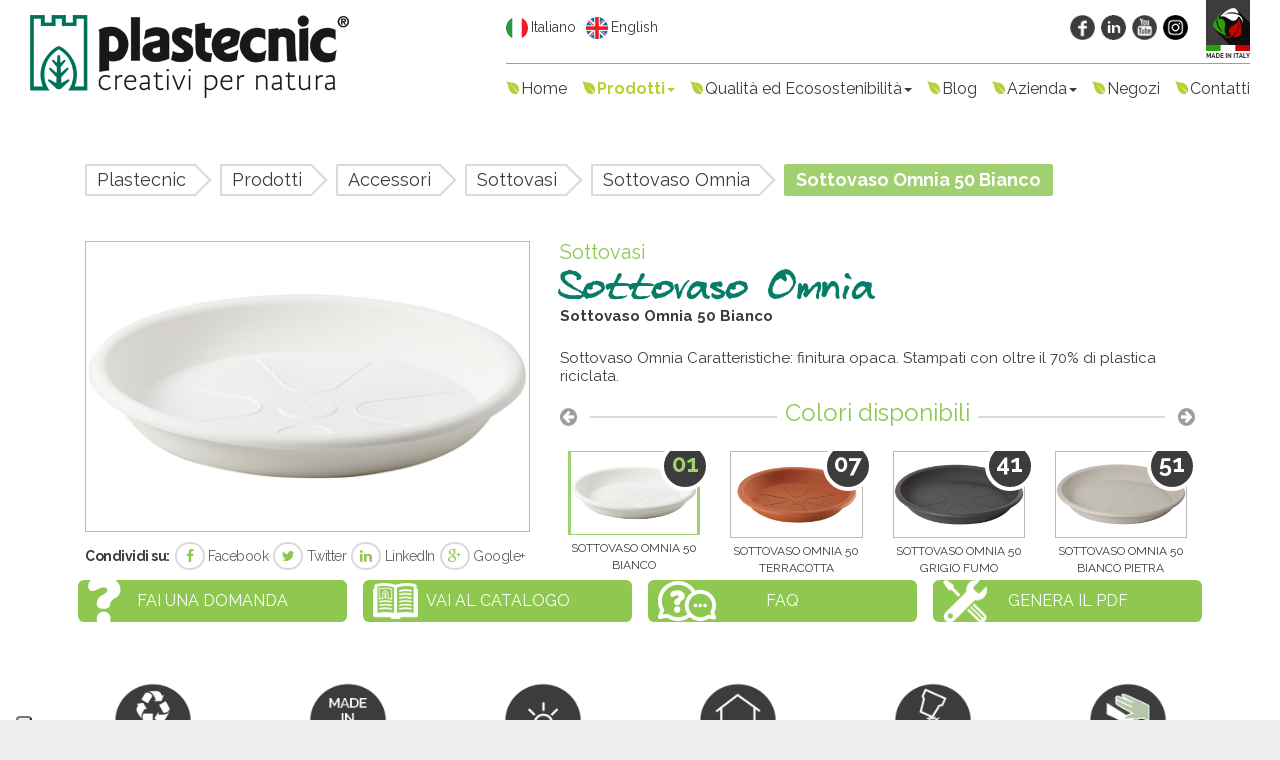

--- FILE ---
content_type: text/html; charset=UTF-8
request_url: https://www.plastecnic.com/it/sottovaso_omnia_50_bianco/
body_size: 11124
content:
<!DOCTYPE html><html lang="it"><head><meta charset="utf-8" /><meta http-equiv="content-type" content="text/html; charset=utf-8" /><meta name="dc.language" scheme="rfc1766" content="it" /><link rel="alternate" hreflang="it" href="https://www.plastecnic.com/it/" /><meta http-equiv="X-UA-Compatible" content="IE=edge, chrome=1" /><meta name="handheldfriendly" content="true" /><meta name="mobileoptimized" content="320" /><meta name="viewport" content="width=device-width, initial-scale=1.0, maximum-scale=1.0, minimum-scale=1.0, user-scalable=no" /><meta name="robots" content="index,follow" /><meta name="revisit-after" content="1 days" /><meta name="creation_date" content="01-02-2016" /><meta name="generator" content="Plastecnic CMS" /><meta name="author" content="Plastecnic Spa" /><meta name="copyright" content="Copyright © Plastecnic Spa" /><meta http-equiv="reply-to" content="plastecnic@plastecnic.it" /><meta name="SKYPE_TOOLBAR" content="SKYPE_TOOLBAR_PARSER_COMPATIBLE" /><meta property="og:url" content="https://www.plastecnic.com/it/sottovaso_omnia_50_bianco/" /><meta property="og:locale" content="it_it" /><meta property="og:type" content="article" /><meta property="og:title" content="Sottovaso Omnia 50 Bianco" /><meta property="og:description" content="Sottovaso Omnia Caratteristiche: finitura opaca. Stampati con oltre il 70% di plastica riciclata." /><meta property="og:image" content="https://www.plastecnic.com/images_safe/460/300/public/media/content_images/anteprime_prodotti/7105585001.jpg" /><link rel="apple-touch-icon" sizes="180x180" href="/public/media/icons/apple-touch-icon.png" /><link rel="icon" type="image/png" href="/public/media/icons/favicon-32x32.png" sizes="32x32" /><link rel="icon" type="image/png" href="/public/media/icons/android-chrome-192x192.png" sizes="192x192" /><link rel="icon" type="image/png" href="/public/media/icons/favicon-16x16.png" sizes="16x16" /><link rel="manifest" href="/public/media/icons/manifest.json" /><link rel="mask-icon" href="/public/media/icons/safari-pinned-tab.svg" color="#000000" /><link rel="shortcut icon" href="/favicon.ico" /><meta name="application-name" content="Plastecnic - Creativi per natura" /><meta name="msapplication-TileColor" content="#000000" /><meta name="msapplication-TileImage" content="/public/media/icons/mstile-144x144.png" /><meta name="msapplication-config" content="/public/media/icons/browserconfig.xml" /><meta name="theme-color" content="#ffffff" /><title>Plastecnic - Creativi per natura - Sottovaso Omnia 50 Bianco</title><link rel="stylesheet" type="text/css" href="https://maxcdn.bootstrapcdn.com/bootstrap/3.3.6/css/bootstrap.min.css" integrity="sha384-1q8mTJOASx8j1Au+a5WDVnPi2lkFfwwEAa8hDDdjZlpLegxhjVME1fgjWPGmkzs7" crossorigin="anonymous" /><link rel="stylesheet" type="text/css" href="https://maxcdn.bootstrapcdn.com/font-awesome/4.3.0/css/font-awesome.min.css" /><link rel="stylesheet" type="text/css" href="/public/styles/bootstrap-dialog.css?v=0.2 BETA1" /><link rel="stylesheet" type="text/css" href="/public/styles/unitegallery.css?v=0.2 BETA1" /><link rel="stylesheet" type="text/css" href="/public/styles/jquery.autocomplete.css?v=0.2 BETA1" /><link rel="stylesheet" type="text/css" href="/public/styles/common.css?v=0.2 BETA1" /><link rel="stylesheet" type="text/css" href="/public/styles/responsive.css?v=0.2 BETA1" /><link rel="stylesheet" type="text/css" href="/public/styles/print.css?v=0.2 BETA1" media="print" /><script language="javascript" type="text/javascript" src="https://www.google.com/recaptcha/api.js"></script><script type="text/javascript">var _iub = _iub || [];_iub.csConfiguration = {"ccpaAcknowledgeOnDisplay":true,"consentOnContinuedBrowsing":false,"cookiePolicyInOtherWindow":true,"countryDetection":true,"enableCcpa":true,"floatingPreferencesButtonDisplay":"anchored-bottom-left","invalidateConsentWithoutLog":true,"perPurposeConsent":true,"siteId":2779662,"whitelabel":false,"cookiePolicyId":90856207,"lang":"it","cookiePolicyUrl":"https://www.plastecnic.com/it/informativa-privacy/","privacyPolicyUrl":"https://www.plastecnic.com/it/informativa-privacy/", "banner":{ "acceptButtonCaptionColor":"#FFFFFF","acceptButtonColor":"#B2D03B","acceptButtonDisplay":true,"backgroundColor":"#FFFFFF","brandBackgroundColor":"#B2D03B","brandTextColor":"#000000","closeButtonDisplay":false,"customizeButtonCaptionColor":"#4D4D4D","customizeButtonColor":"#DADADA","customizeButtonDisplay":true,"explicitWithdrawal":true,"listPurposes":true,"logo":"https://www.plastecnic.com/public/media/layout_images/logo.png","position":"float-bottom-center","rejectButtonCaptionColor":"#FFFFFF","rejectButtonColor":"#B2D03B","rejectButtonDisplay":true,"textColor":"#000000" }};</script><script type="text/javascript" src="//cdn.iubenda.com/cs/ccpa/stub.js"></script><script type="text/javascript" src="//cdn.iubenda.com/cs/iubenda_cs.js" charset="UTF-8" async></script></head><body><!-- Plastecnic CMS 0.2 BETA1 concesso in licenza d'uso a Plastecnic Spa il 01-02-2016 - Tutti i diritti sono riservati --><header class="site-header"><div class="top-links visible-xs clearfix" style="display:none;"><div class="lang_select pull-left"><a href="/it/sottovaso_omnia_50_bianco/"  class="active"  title="Italiano"><img src="/public/media/layout_images/lang/it.png" alt="Italiano" title="Italiano" /></a><a href="/en/sottovaso_omnia_50_bianco/"  title="English"><img src="/public/media/layout_images/lang/en.png" alt="English" title="English" /></a></div><ul class="top-social pull-right"><li><a href="https://www.facebook.com/Plastecnic-SpA-240579949323189/" target="_blank" title="Facebook"><img src="/public/media/layout_images/social/fb.png" alt="Facebook" title="Facebook" /></a></li><li><a href="https://it.linkedin.com/company/plastecnic-s-p-a-" target="_blank" title="LinkedIn"><img src="/public/media/layout_images/social/in.png" alt="LinkedIn" title="LinkedIn" /></a></li><li><a href="https://www.youtube.com/channel/UCGQMEB3P7inlFB1ChOLMFGg" target="_blank" title="Youtube"><img src="/public/media/layout_images/social/yt.png" alt="Youtube" title="Youtube" /></a></li><li><a href="https://www.instagram.com/plastecnic_vasi/" target="_blank" title="Instagram"><img src="/public/media/layout_images/social/im.png" alt="Instagram" title="Instagram"></a></li></ul></div><nav class="navbar navbar-default"><div class="container-fluid"><div class="navbar-header"><button type="button" class="navbar-toggle collapsed" data-toggle="collapse" data-target="#mainmenu" aria-expanded="false" title="Navigazione"><i class="fa fa-ellipsis-v" aria-hidden="true"></i></button><a href="/it/plastecnic-creativi_per_natura/" class="navbar-brand" title="Plastecnic - Creativi per natura"><img src="/public/media/layout_images/logo.png" class="hidden-xs" alt="Plastecnic - Creativi per natura" title="Plastecnic - Creativi per natura" /><img src="/public/media/layout_images/logo_inverted.png" class="visible-xs" alt="Plastecnic - Creativi per natura" title="Plastecnic - Creativi per natura" /></a></div><div class="collapse navbar-collapse" id="mainmenu"><div class="pull-right top-links equalWidth hidden-xs clearfix"><div class="lang_select pull-left"><a href="/it/sottovaso_omnia_50_bianco/"  class="active"  title="Italiano"><img src="/public/media/layout_images/lang/it.png" alt="Italiano" title="Italiano" />Italiano</a><a href="/en/sottovaso_omnia_50_bianco/"  title="English"><img src="/public/media/layout_images/lang/en.png" alt="English" title="English" />English</a></div><a href="/it/qualita-ecosostenibilita/" title="Made in Italy"><img src="/public/media/layout_images/madeinitaly.png" alt="Made in Italy" title="Made in Italy" class="pull-right madeinitaly" /></a><ul class="top-social pull-right"><li class="wishlist"><a href="javascript:void(0);" title="Wishlist"><i class="fa fa-heart"></i> <u>0</u></a></li><li><a href="https://www.facebook.com/Plastecnic-SpA-240579949323189/" target="_blank" title="Facebook"><img src="/public/media/layout_images/social/fb.png" alt="Facebook" title="Facebook" /></a></li><li><a href="https://it.linkedin.com/company/plastecnic-s-p-a-" target="_blank" title="LinkedIn"><img src="/public/media/layout_images/social/in.png" alt="LinkedIn" title="LinkedIn" /></a></li><li><a href="https://www.youtube.com/channel/UCGQMEB3P7inlFB1ChOLMFGg" target="_blank" title="Youtube"><img src="/public/media/layout_images/social/yt.png" alt="Youtube" title="Youtube" /></a></li><li><a href="https://www.instagram.com/plastecnic_vasi/" target="_blank" title="Instagram"><img src="/public/media/layout_images/social/im.png" alt="Instagram" title="Instagram"></a></li></ul></div><ul class="nav navbar-nav navbar-right equalWidth"><li  ><a href="/" title="Home">Home</a></li> <li class="  active   dropdown  " ><a  href="javascript:void(0);" class="dropdown-toggle" data-toggle="dropdown"  title="Prodotti">Prodotti<b class="caret"></b></a><ul class="dropdown-menu"><li class="current"><a href="/it/prodotti/" title="Prodotti">Prodotti</a></li><li  ><a href="/it/evergreen/" title="Evergreen"><strong>Evergreen</strong></a></li><li class="subchild  " ><a href="/it/linea_terrae/" title="Linea Terrae">Linea Terrae</a></li><li class="subchild  " ><a href="/it/linea_tradizionale/" title="Linea Tradizionale">Linea Tradizionale</a></li><li class="subchild  " ><a href="/it/decor_collection/" title="Decor Collection">Decor Collection</a></li><li class="subchild  " ><a href="/it/classic_collection/" title="Classic Collection">Classic Collection</a></li><li class="subchild  " ><a href="/it/linea_professionale/" title="Linea Professionale">Linea Professionale</a></li><li class="subchild  " ><a href="/it/linea_unica/" title="Linea Unica">Linea Unica</a></li><li><hr /></li><li  ><a href="/it/contemporary/" title="Contemporary"><strong>Contemporary</strong></a></li><li class="subchild  " ><a href="/it/linea_mood/" title="Mood Line">Mood Line</a></li><li class="subchild  " ><a href="/it/oltrevaso_collection/" title="Oltrevaso Collection">Oltrevaso Collection</a></li><li class="subchild  " ><a href="/it/naturalia_collection/" title="Naturalia Collection">Naturalia Collection</a></li><li><hr /></li><li  class="active"  ><a href="/it/accessori/" title="Accessori"><strong>Accessori</strong></a></li><li class="subchild  active  " ><a href="/it/sottovasi/" title="Sottovasi">Sottovasi</a></li><li class="subchild  " ><a href="/it/altri_accessori/" title="Altri accessori">Altri accessori</a></li></ul></li>  <li class="   dropdown  " ><a  href="javascript:void(0);" class="dropdown-toggle" data-toggle="dropdown"  title="Qualità ed Ecosostenibilità">Qualità ed Ecosostenibilità<b class="caret"></b></a><ul class="dropdown-menu"><li class="current"><a href="/it/qualita-ecosostenibilita/" title="Qualità ed Ecosostenibilità">Qualità ed Ecosostenibilità</a></li><li  ><a href="/it/sostenibilita-ciclo_produttivo-logistico/" title="Sostenibilità del ciclo produttivo e logistico">Sostenibilità del ciclo produttivo e logistico</a></li><li  ><a href="/it/sostenibilita-prodotti/" title="Sostenibilità dei prodotti">Sostenibilità dei prodotti</a></li><li  ><a href="/it/sostenibilita-etica/" title="Sostenibilità etica">Sostenibilità etica</a></li></ul></li> <li><a href="https://blog.plastecnic.com/" target="_blank">Blog</a></li> <li class="   dropdown  " ><a  href="javascript:void(0);" class="dropdown-toggle" data-toggle="dropdown"  title="Azienda">Azienda<b class="caret"></b></a><ul class="dropdown-menu"><li class="current"><a href="/it/azienda/" title="Azienda">Azienda</a></li><li  ><a href="/it/profilo/" title="Profilo">Profilo</a></li><li  ><a href="/it/storia/" title="Storia">Storia</a></li><li  ><a href="/it/mission/" title="Mission">Mission</a></li></ul></li><li><a href="https://blog.plastecnic.com/store-locator/">Negozi</a></li>  <li class="   " ><a href="https://blog.plastecnic.com/it/contacts/" test="it"  title="Contatti">Contatti</a></li> </ul></div></div></nav></header><section id="page-container"><div class="container"><div class="breadcrumbs"><ul class="clearfix"><li><a href="/it/plastecnic-creativi_per_natura/" title="Plastecnic">Plastecnic</a></li><li><a href="/it/prodotti/" title="Prodotti">Prodotti</a></li><li><a href="/it/accessori/" title="Accessori">Accessori</a></li><li><a href="/it/sottovasi/" title="Sottovasi">Sottovasi</a></li><li><a href="/it/sottovaso_omnia/" title="Sottovaso Omnia">Sottovaso Omnia</a></li><li class="last"><span>Sottovaso Omnia 50 Bianco</span></li></ul></div><div class="page-content type-detail"><div class="row-fluid clearfix"><div class="col-md-5 col-sm-4 col-xs-12 detail-image"><img src="/images_safe/460/300/public/media/content_images/anteprime_prodotti/7105585001.jpg" class="img-responsive" alt="Sottovaso Omnia 50 Bianco" title="Sottovaso Omnia 50 Bianco" /><div class="share"><ul class="clearfix"><li class="title hidden-xs">Condividi su:</li><li><a href="http://www.facebook.com/sharer/sharer.php?u=https://www.plastecnic.com/it/sottovaso_omnia_50_bianco/&title=Sottovaso Omnia 50 Bianco" target="_blank" title="Facebook"><i class="fa fa-facebook"></i> Facebook</a></li><li><a href="http://twitter.com/intent/tweet?status=Sottovaso Omnia 50 Bianco @ https://www.plastecnic.com/it/sottovaso_omnia_50_bianco/" target="_blank" title="Twitter"><i class="fa fa-twitter"></i> Twitter</a></li><li><a href="http://www.linkedin.com/shareArticle?mini=true&url=https://www.plastecnic.com/it/sottovaso_omnia_50_bianco/&title=Sottovaso Omnia 50 Bianco&source=https://www.plastecnic.com" target="_blank" title="LinkedIn"><i class="fa fa-linkedin"></i> LinkedIn</a></li><li><a href="https://plus.google.com/share?url=https://www.plastecnic.com/it/sottovaso_omnia_50_bianco/" target="_blank" title="Google+"><i class="fa fa-google-plus"></i> Google+</a></li></ul></div></div><div  class="col-md-7 col-sm-8 col-xs-12 detail-info"  ><h4 class="product-category" title="Sottovasi">Sottovasi</h4><h1 class="product-name" title="Sottovaso Omnia">Sottovaso Omnia</h1><h2 class="product-fullname" title="Sottovaso Omnia 50 Bianco">Sottovaso Omnia <span class="numeric">5</span><span class="numeric">0</span> Bianco</h2><div class="product_description"><p>Sottovaso Omnia Caratteristiche: finitura opaca. Stampati con oltre il 70% di plastica riciclata.</p></div><div class="product-variants carousel slide" id="detail_variants"><div class="title-2"><h2 title="Colori disponibili">Colori disponibili</h2><span class="line"></span></div><div class="product-variants-list carousel-inner"><div class="item active"><div class="row"><div class="col-md-3 col-sm-6"><a href="/it/sottovaso_omnia_50_bianco/" title="Sottovaso Omnia 50 Bianco"><img src="/images_safe/460/300/public/media/content_images/anteprime_prodotti/7105585001.jpg" class="img-responsive currentActive " alt="Sottovaso Omnia 50 Bianco" title="Sottovaso Omnia 50 Bianco" /><span class="variant-name">Sottovaso Omnia 50 Bianco</span><span class="badge currentActive ">01</span></a></div><div class="col-md-3 col-sm-6"><a href="/it/sottovaso_omnia_50_terracotta/" title="Sottovaso Omnia 50 Terracotta"><img src="/images_safe/460/300/public/media/content_images/anteprime_prodotti/7105585007.jpg" class="img-responsive" alt="Sottovaso Omnia 50 Terracotta" title="Sottovaso Omnia 50 Terracotta" /><span class="variant-name">Sottovaso Omnia 50 Terracotta</span><span class="badge">07</span></a></div><div class="col-md-3 col-sm-6"><a href="/it/sottovaso_omnia_50_grigio_fumo/" title="Sottovaso Omnia 50 Grigio Fumo"><img src="/images_safe/460/300/public/media/content_images/anteprime_prodotti/7105585041.jpg" class="img-responsive" alt="Sottovaso Omnia 50 Grigio Fumo" title="Sottovaso Omnia 50 Grigio Fumo" /><span class="variant-name">Sottovaso Omnia 50 Grigio Fumo</span><span class="badge">41</span></a></div><div class="col-md-3 col-sm-6"><a href="/it/sottovaso_omnia_50_bianco_pietra/" title="Sottovaso Omnia 50 Bianco Pietra"><img src="/images_safe/460/300/public/media/content_images/anteprime_prodotti/7105585051.jpg" class="img-responsive" alt="Sottovaso Omnia 50 Bianco Pietra" title="Sottovaso Omnia 50 Bianco Pietra" /><span class="variant-name">Sottovaso Omnia 50 Bianco Pietra</span><span class="badge">51</span></a></div></div></div><div class="item"><div class="row"><div class="col-md-3 col-sm-6"><a href="/it/sottovaso_omnia_50_beige_scuro/" title="Sottovaso Omnia 50 Beige Scuro"><img src="/images_safe/460/300/public/media/content_images/anteprime_prodotti/7105585093.jpg" class="img-responsive" alt="Sottovaso Omnia 50 Beige Scuro" title="Sottovaso Omnia 50 Beige Scuro" /><span class="variant-name">Sottovaso Omnia 50 Beige Scuro</span><span class="badge">93</span></a></div></div></div></div><a class="left carousel-control" href="#detail_variants" data-slide="prev" title="Precedente"><i class="fa fa-arrow-circle-left"></i></a><a class="right carousel-control" href="#detail_variants" data-slide="next" title="Successiva"><i class="fa fa-arrow-circle-right"></i></a></div></div></div><div class="hidden-xs"><div class="row-fluid clearfix product-buttons no-margin-top"><div class="col-md-3 col-sm-6 col-xs-12"><a href="https://blog.plastecnic.com/it/contacts/" class="read_more question" title="translate:"fai_una_domanda","clear"}" target="_blank">Fai una domanda</a></div><div class="col-md-3 col-sm-6 col-xs-12"><a href="/it/prodotti/" class="read_more catalog" title="Vai al catalogo">Vai al catalogo</a></div><div class="col-md-3 col-sm-6 col-xs-12"><a href="/it/domande_frequenti/" class="read_more faq" title="FAQ">FAQ</a></div><div class="col-md-3 col-sm-6 col-xs-12"><a href="/pdf/it/sottovaso_omnia_50_bianco/" target="_blank" class="read_more istruzioni" title="Genera il PDF">Genera il PDF</a></div></div></div><div class="row fluid clearfix"><ul class="catalog-feature-list clearfix"><li class="col-md-2 col-sm-4 col-xs-2"><img src="/public/media/content_images/catalogo_icone/100.png" width="80" class="img-responsive center"  alt="Ecologico: Atossico e Riciclabile" title="Ecologico: Atossico e Riciclabile"  /><h4 title="Ecologico: Atossico e Riciclabile">Ecologico: Atossico e Riciclabile</h4></li><li class="col-md-2 col-sm-4 col-xs-2"><img src="/public/media/content_images/catalogo_icone/italy.png" width="80" class="img-responsive center"  alt="Prodotto in Italia" title="Prodotto in Italia"  /><h4 title="Prodotto in Italia">Prodotto in Italia</h4></li><li class="col-md-2 col-sm-4 col-xs-2"><img src="/public/media/content_images/catalogo_icone/uv.png" width="80" class="img-responsive center"  alt="Inalterabile nel Colore" title="Inalterabile nel Colore"  /><h4 title="Inalterabile nel Colore">Inalterabile nel Colore</h4></li><li class="col-md-2 col-sm-4 col-xs-2"><img src="/public/media/content_images/catalogo_icone/inout.png" width="80" class="img-responsive center"  alt="Resistente agli Agenti Atmosferici" title="Resistente agli Agenti Atmosferici"  /><h4 title="Resistente agli Agenti Atmosferici">Resistente agli Agenti Atmosferici</h4></li><li class="col-md-2 col-sm-4 col-xs-2"><img src="/public/media/content_images/catalogo_icone/crash.png" width="80" class="img-responsive center"  alt="Resistente agli Urti e alla Rottura" title="Resistente agli Urti e alla Rottura"  /><h4 title="Resistente agli Urti e alla Rottura">Resistente agli Urti e alla Rottura</h4></li><li class="col-md-2 col-sm-4 col-xs-2"><img src="/public/media/content_images/catalogo_icone/clean.png" width="80" class="img-responsive center"  alt="Facilmente Lavabile" title="Facilmente Lavabile"  /><h4 title="Facilmente Lavabile">Facilmente Lavabile</h4></li></ul></div><div class="row-fluid clearfix product-tech-info hidden-xs"><div class="title-2"><h2 title="Caratteristiche tecniche">Caratteristiche tecniche</h2><span class="line"></span></div><table class="product-tech-table"><thead><tr><th>Codice</th><th>Nome</th><th class="img"><img src="/public/media/layout_images/detail/tbl_esterno.png" class="th" alt="Dim. Esterna" title="Dim. Esterna" /></th><th class="img"><img src="/public/media/layout_images/detail/tbl_interno.png" class="th" alt="Dim. Interna" title="Dim. Interna" /></th><th class="img"><img src="/public/media/layout_images/detail/tbl_altezza.png" class="th" alt="Altezza" title="Altezza" /></th><th class="img"><img src="/public/media/layout_images/detail/tbl_altezza3.png" class="th" alt="Altezza" title="Altezza" /></th><th class="img"><img src="/public/media/layout_images/detail/tbl_capacita.png" class="th" alt="Capacità" title="Capacità" /></th><th>Accessori</th><th class="img"><img src="/public/media/layout_images/detail/tbl_cm2.png" class="th" alt="CM" title="CM" /></th><th class="img"></th></tr></thead><tbody><tr code="7105581207" title="Sottovaso Omnia 12 Terracotta" url="/it/sottovaso_omnia_12_terracotta/"  ><td data-title="Codice"><a href="/it/sottovaso_omnia_12_terracotta/" class="plain" title="Scopri di più">7105581207</a></td><td data-title="Nome"><a href="/it/sottovaso_omnia_12_terracotta/" class="plain" title="Scopri di più"><strong  >Sottovaso Omnia 12 Terracotta</strong></a></td><td class="img "  data-title="Dim. Esterna"><span class="hidden-xl hidden-lg hidden-md hidden-sm"><strong>Dim. Esterna: </strong></span>12</td><td class="img hidden-xs" data-title="Dim. Interna"><span class="hidden-xl hidden-lg hidden-md hidden-sm"><strong>Dim. Interna: </strong></span></td><td class="img " data-title="Altezza"><span class="hidden-xl hidden-lg hidden-md hidden-sm"><strong>Altezza: </strong></span>2,00</td><td class="img hidden-xs" data-title="Altezza"><span class="hidden-xl hidden-lg hidden-md hidden-sm"><strong>Altezza: </strong></span></td><td class="img " data-title="Capacità"><span class="hidden-xl hidden-lg hidden-md hidden-sm"><strong>Capacità: </strong></span>0,00</td><td class="img clearfix" data-title="Accessori"></td><td class="img clearfix" data-title="CM"></td><td class="img"><a href="javascript:void(0);" class="btn-fav whishlist" title="Aggiungi ai preferiti"><i class="fa fa-heart" aria-hidden="true"></i></a></td></tr><tr code="7105581255" title="Sottovaso Omnia 12 Bianco Alabastro" url="/it/sottovaso_omnia_12_bianco_alabastro/"  ><td data-title="Codice"><a href="/it/sottovaso_omnia_12_bianco_alabastro/" class="plain" title="Scopri di più">7105581255</a></td><td data-title="Nome"><a href="/it/sottovaso_omnia_12_bianco_alabastro/" class="plain" title="Scopri di più"><strong  >Sottovaso Omnia 12 Bianco Alabastro</strong></a></td><td class="img "  data-title="Dim. Esterna"><span class="hidden-xl hidden-lg hidden-md hidden-sm"><strong>Dim. Esterna: </strong></span>12</td><td class="img hidden-xs" data-title="Dim. Interna"><span class="hidden-xl hidden-lg hidden-md hidden-sm"><strong>Dim. Interna: </strong></span></td><td class="img " data-title="Altezza"><span class="hidden-xl hidden-lg hidden-md hidden-sm"><strong>Altezza: </strong></span>2,00</td><td class="img hidden-xs" data-title="Altezza"><span class="hidden-xl hidden-lg hidden-md hidden-sm"><strong>Altezza: </strong></span></td><td class="img " data-title="Capacità"><span class="hidden-xl hidden-lg hidden-md hidden-sm"><strong>Capacità: </strong></span>0,00</td><td class="img clearfix" data-title="Accessori"></td><td class="img clearfix" data-title="CM"></td><td class="img"><a href="javascript:void(0);" class="btn-fav whishlist" title="Aggiungi ai preferiti"><i class="fa fa-heart" aria-hidden="true"></i></a></td></tr><tr code="7105581407" title="Sottovaso Omnia 14 Terracotta" url="/it/sottovaso_omnia_14_terracotta/"  ><td data-title="Codice"><a href="/it/sottovaso_omnia_14_terracotta/" class="plain" title="Scopri di più">7105581407</a></td><td data-title="Nome"><a href="/it/sottovaso_omnia_14_terracotta/" class="plain" title="Scopri di più"><strong  >Sottovaso Omnia 14 Terracotta</strong></a></td><td class="img "  data-title="Dim. Esterna"><span class="hidden-xl hidden-lg hidden-md hidden-sm"><strong>Dim. Esterna: </strong></span>14</td><td class="img hidden-xs" data-title="Dim. Interna"><span class="hidden-xl hidden-lg hidden-md hidden-sm"><strong>Dim. Interna: </strong></span></td><td class="img " data-title="Altezza"><span class="hidden-xl hidden-lg hidden-md hidden-sm"><strong>Altezza: </strong></span>2,10</td><td class="img hidden-xs" data-title="Altezza"><span class="hidden-xl hidden-lg hidden-md hidden-sm"><strong>Altezza: </strong></span></td><td class="img " data-title="Capacità"><span class="hidden-xl hidden-lg hidden-md hidden-sm"><strong>Capacità: </strong></span>0,00</td><td class="img clearfix" data-title="Accessori"></td><td class="img clearfix" data-title="CM"></td><td class="img"><a href="javascript:void(0);" class="btn-fav whishlist" title="Aggiungi ai preferiti"><i class="fa fa-heart" aria-hidden="true"></i></a></td></tr><tr code="7105581441" title="Sottovaso Omnia 14 Grigio Fumo" url="/it/sottovaso_omnia_14_grigio_fumo/"  ><td data-title="Codice"><a href="/it/sottovaso_omnia_14_grigio_fumo/" class="plain" title="Scopri di più">7105581441</a></td><td data-title="Nome"><a href="/it/sottovaso_omnia_14_grigio_fumo/" class="plain" title="Scopri di più"><strong  >Sottovaso Omnia 14 Grigio Fumo</strong></a></td><td class="img "  data-title="Dim. Esterna"><span class="hidden-xl hidden-lg hidden-md hidden-sm"><strong>Dim. Esterna: </strong></span>14</td><td class="img hidden-xs" data-title="Dim. Interna"><span class="hidden-xl hidden-lg hidden-md hidden-sm"><strong>Dim. Interna: </strong></span></td><td class="img " data-title="Altezza"><span class="hidden-xl hidden-lg hidden-md hidden-sm"><strong>Altezza: </strong></span>2,10</td><td class="img hidden-xs" data-title="Altezza"><span class="hidden-xl hidden-lg hidden-md hidden-sm"><strong>Altezza: </strong></span></td><td class="img " data-title="Capacità"><span class="hidden-xl hidden-lg hidden-md hidden-sm"><strong>Capacità: </strong></span>0,00</td><td class="img clearfix" data-title="Accessori"></td><td class="img clearfix" data-title="CM"></td><td class="img"><a href="javascript:void(0);" class="btn-fav whishlist" title="Aggiungi ai preferiti"><i class="fa fa-heart" aria-hidden="true"></i></a></td></tr><tr code="7105581451" title="Sottovaso Omnia 14 Bianco Pietra" url="/it/sottovaso_omnia_14_bianco_pietra/"  ><td data-title="Codice"><a href="/it/sottovaso_omnia_14_bianco_pietra/" class="plain" title="Scopri di più">7105581451</a></td><td data-title="Nome"><a href="/it/sottovaso_omnia_14_bianco_pietra/" class="plain" title="Scopri di più"><strong  >Sottovaso Omnia 14 Bianco Pietra</strong></a></td><td class="img "  data-title="Dim. Esterna"><span class="hidden-xl hidden-lg hidden-md hidden-sm"><strong>Dim. Esterna: </strong></span>14</td><td class="img hidden-xs" data-title="Dim. Interna"><span class="hidden-xl hidden-lg hidden-md hidden-sm"><strong>Dim. Interna: </strong></span></td><td class="img " data-title="Altezza"><span class="hidden-xl hidden-lg hidden-md hidden-sm"><strong>Altezza: </strong></span>2,10</td><td class="img hidden-xs" data-title="Altezza"><span class="hidden-xl hidden-lg hidden-md hidden-sm"><strong>Altezza: </strong></span></td><td class="img " data-title="Capacità"><span class="hidden-xl hidden-lg hidden-md hidden-sm"><strong>Capacità: </strong></span>0,00</td><td class="img clearfix" data-title="Accessori"></td><td class="img clearfix" data-title="CM"></td><td class="img"><a href="javascript:void(0);" class="btn-fav whishlist" title="Aggiungi ai preferiti"><i class="fa fa-heart" aria-hidden="true"></i></a></td></tr><tr code="7105581455" title="Sottovaso Omnia 14 Bianco Alabastro" url="/it/sottovaso_omnia_14_bianco_alabastro/"  ><td data-title="Codice"><a href="/it/sottovaso_omnia_14_bianco_alabastro/" class="plain" title="Scopri di più">7105581455</a></td><td data-title="Nome"><a href="/it/sottovaso_omnia_14_bianco_alabastro/" class="plain" title="Scopri di più"><strong  >Sottovaso Omnia 14 Bianco Alabastro</strong></a></td><td class="img "  data-title="Dim. Esterna"><span class="hidden-xl hidden-lg hidden-md hidden-sm"><strong>Dim. Esterna: </strong></span>14</td><td class="img hidden-xs" data-title="Dim. Interna"><span class="hidden-xl hidden-lg hidden-md hidden-sm"><strong>Dim. Interna: </strong></span></td><td class="img " data-title="Altezza"><span class="hidden-xl hidden-lg hidden-md hidden-sm"><strong>Altezza: </strong></span>2,10</td><td class="img hidden-xs" data-title="Altezza"><span class="hidden-xl hidden-lg hidden-md hidden-sm"><strong>Altezza: </strong></span></td><td class="img " data-title="Capacità"><span class="hidden-xl hidden-lg hidden-md hidden-sm"><strong>Capacità: </strong></span>0,00</td><td class="img clearfix" data-title="Accessori"></td><td class="img clearfix" data-title="CM"></td><td class="img"><a href="javascript:void(0);" class="btn-fav whishlist" title="Aggiungi ai preferiti"><i class="fa fa-heart" aria-hidden="true"></i></a></td></tr><tr code="7105581493" title="Sottovaso Omnia 14 Beige Scuro" url="/it/sottovaso_omnia_14_beige_scuro/"  ><td data-title="Codice"><a href="/it/sottovaso_omnia_14_beige_scuro/" class="plain" title="Scopri di più">7105581493</a></td><td data-title="Nome"><a href="/it/sottovaso_omnia_14_beige_scuro/" class="plain" title="Scopri di più"><strong  >Sottovaso Omnia 14 Beige Scuro</strong></a></td><td class="img "  data-title="Dim. Esterna"><span class="hidden-xl hidden-lg hidden-md hidden-sm"><strong>Dim. Esterna: </strong></span>14</td><td class="img hidden-xs" data-title="Dim. Interna"><span class="hidden-xl hidden-lg hidden-md hidden-sm"><strong>Dim. Interna: </strong></span></td><td class="img " data-title="Altezza"><span class="hidden-xl hidden-lg hidden-md hidden-sm"><strong>Altezza: </strong></span>2,10</td><td class="img hidden-xs" data-title="Altezza"><span class="hidden-xl hidden-lg hidden-md hidden-sm"><strong>Altezza: </strong></span></td><td class="img " data-title="Capacità"><span class="hidden-xl hidden-lg hidden-md hidden-sm"><strong>Capacità: </strong></span>0,00</td><td class="img clearfix" data-title="Accessori"></td><td class="img clearfix" data-title="CM"></td><td class="img"><a href="javascript:void(0);" class="btn-fav whishlist" title="Aggiungi ai preferiti"><i class="fa fa-heart" aria-hidden="true"></i></a></td></tr><tr code="7105581601" title="Sottovaso Omnia 16 Bianco" url="/it/sottovaso_omnia_16_bianco/"  ><td data-title="Codice"><a href="/it/sottovaso_omnia_16_bianco/" class="plain" title="Scopri di più">7105581601</a></td><td data-title="Nome"><a href="/it/sottovaso_omnia_16_bianco/" class="plain" title="Scopri di più"><strong  >Sottovaso Omnia 16 Bianco</strong></a></td><td class="img "  data-title="Dim. Esterna"><span class="hidden-xl hidden-lg hidden-md hidden-sm"><strong>Dim. Esterna: </strong></span>16</td><td class="img hidden-xs" data-title="Dim. Interna"><span class="hidden-xl hidden-lg hidden-md hidden-sm"><strong>Dim. Interna: </strong></span></td><td class="img " data-title="Altezza"><span class="hidden-xl hidden-lg hidden-md hidden-sm"><strong>Altezza: </strong></span>2,20</td><td class="img hidden-xs" data-title="Altezza"><span class="hidden-xl hidden-lg hidden-md hidden-sm"><strong>Altezza: </strong></span></td><td class="img " data-title="Capacità"><span class="hidden-xl hidden-lg hidden-md hidden-sm"><strong>Capacità: </strong></span>0,00</td><td class="img clearfix" data-title="Accessori"></td><td class="img clearfix" data-title="CM"></td><td class="img"><a href="javascript:void(0);" class="btn-fav whishlist" title="Aggiungi ai preferiti"><i class="fa fa-heart" aria-hidden="true"></i></a></td></tr><tr code="7105581607" title="Sottovaso Omnia 16 Terracotta" url="/it/sottovaso_omnia_16_terracotta/"  ><td data-title="Codice"><a href="/it/sottovaso_omnia_16_terracotta/" class="plain" title="Scopri di più">7105581607</a></td><td data-title="Nome"><a href="/it/sottovaso_omnia_16_terracotta/" class="plain" title="Scopri di più"><strong  >Sottovaso Omnia 16 Terracotta</strong></a></td><td class="img "  data-title="Dim. Esterna"><span class="hidden-xl hidden-lg hidden-md hidden-sm"><strong>Dim. Esterna: </strong></span>16</td><td class="img hidden-xs" data-title="Dim. Interna"><span class="hidden-xl hidden-lg hidden-md hidden-sm"><strong>Dim. Interna: </strong></span></td><td class="img " data-title="Altezza"><span class="hidden-xl hidden-lg hidden-md hidden-sm"><strong>Altezza: </strong></span>2,20</td><td class="img hidden-xs" data-title="Altezza"><span class="hidden-xl hidden-lg hidden-md hidden-sm"><strong>Altezza: </strong></span></td><td class="img " data-title="Capacità"><span class="hidden-xl hidden-lg hidden-md hidden-sm"><strong>Capacità: </strong></span>0,00</td><td class="img clearfix" data-title="Accessori"></td><td class="img clearfix" data-title="CM"></td><td class="img"><a href="javascript:void(0);" class="btn-fav whishlist" title="Aggiungi ai preferiti"><i class="fa fa-heart" aria-hidden="true"></i></a></td></tr><tr code="710558161F" title="Sottovaso Omnia 16 Verde Bamboo" url="/it/sottovaso_omnia_16_verde_bamboo/"  ><td data-title="Codice"><a href="/it/sottovaso_omnia_16_verde_bamboo/" class="plain" title="Scopri di più">710558161F</a></td><td data-title="Nome"><a href="/it/sottovaso_omnia_16_verde_bamboo/" class="plain" title="Scopri di più"><strong  >Sottovaso Omnia 16 Verde Bamboo</strong></a></td><td class="img "  data-title="Dim. Esterna"><span class="hidden-xl hidden-lg hidden-md hidden-sm"><strong>Dim. Esterna: </strong></span>16</td><td class="img hidden-xs" data-title="Dim. Interna"><span class="hidden-xl hidden-lg hidden-md hidden-sm"><strong>Dim. Interna: </strong></span></td><td class="img " data-title="Altezza"><span class="hidden-xl hidden-lg hidden-md hidden-sm"><strong>Altezza: </strong></span>2,20</td><td class="img hidden-xs" data-title="Altezza"><span class="hidden-xl hidden-lg hidden-md hidden-sm"><strong>Altezza: </strong></span></td><td class="img " data-title="Capacità"><span class="hidden-xl hidden-lg hidden-md hidden-sm"><strong>Capacità: </strong></span>0,00</td><td class="img clearfix" data-title="Accessori"></td><td class="img clearfix" data-title="CM"></td><td class="img"><a href="javascript:void(0);" class="btn-fav whishlist" title="Aggiungi ai preferiti"><i class="fa fa-heart" aria-hidden="true"></i></a></td></tr><tr code="710558162F" title="Sottovaso Omnia 16 Rosso Ciliegia" url="/it/sottovaso_omnia_16_rosso_ciliegia/"  ><td data-title="Codice"><a href="/it/sottovaso_omnia_16_rosso_ciliegia/" class="plain" title="Scopri di più">710558162F</a></td><td data-title="Nome"><a href="/it/sottovaso_omnia_16_rosso_ciliegia/" class="plain" title="Scopri di più"><strong  >Sottovaso Omnia 16 Rosso Ciliegia</strong></a></td><td class="img "  data-title="Dim. Esterna"><span class="hidden-xl hidden-lg hidden-md hidden-sm"><strong>Dim. Esterna: </strong></span>16</td><td class="img hidden-xs" data-title="Dim. Interna"><span class="hidden-xl hidden-lg hidden-md hidden-sm"><strong>Dim. Interna: </strong></span></td><td class="img " data-title="Altezza"><span class="hidden-xl hidden-lg hidden-md hidden-sm"><strong>Altezza: </strong></span>2,20</td><td class="img hidden-xs" data-title="Altezza"><span class="hidden-xl hidden-lg hidden-md hidden-sm"><strong>Altezza: </strong></span></td><td class="img " data-title="Capacità"><span class="hidden-xl hidden-lg hidden-md hidden-sm"><strong>Capacità: </strong></span>0,00</td><td class="img clearfix" data-title="Accessori"></td><td class="img clearfix" data-title="CM"></td><td class="img"><a href="javascript:void(0);" class="btn-fav whishlist" title="Aggiungi ai preferiti"><i class="fa fa-heart" aria-hidden="true"></i></a></td></tr><tr code="710558162G" title="Sottovaso Omnia 16 Ocra Chiaro" url="/it/sottovaso_omnia_16_ocra_chiaro/"  ><td data-title="Codice"><a href="/it/sottovaso_omnia_16_ocra_chiaro/" class="plain" title="Scopri di più">710558162G</a></td><td data-title="Nome"><a href="/it/sottovaso_omnia_16_ocra_chiaro/" class="plain" title="Scopri di più"><strong  >Sottovaso Omnia 16 Ocra Chiaro</strong></a></td><td class="img "  data-title="Dim. Esterna"><span class="hidden-xl hidden-lg hidden-md hidden-sm"><strong>Dim. Esterna: </strong></span>16</td><td class="img hidden-xs" data-title="Dim. Interna"><span class="hidden-xl hidden-lg hidden-md hidden-sm"><strong>Dim. Interna: </strong></span></td><td class="img " data-title="Altezza"><span class="hidden-xl hidden-lg hidden-md hidden-sm"><strong>Altezza: </strong></span>2,20</td><td class="img hidden-xs" data-title="Altezza"><span class="hidden-xl hidden-lg hidden-md hidden-sm"><strong>Altezza: </strong></span></td><td class="img " data-title="Capacità"><span class="hidden-xl hidden-lg hidden-md hidden-sm"><strong>Capacità: </strong></span>0,00</td><td class="img clearfix" data-title="Accessori"></td><td class="img clearfix" data-title="CM"></td><td class="img"><a href="javascript:void(0);" class="btn-fav whishlist" title="Aggiungi ai preferiti"><i class="fa fa-heart" aria-hidden="true"></i></a></td></tr><tr code="7105581641" title="Sottovaso Omnia 16 Grigio Fumo" url="/it/sottovaso_omnia_16_grigio_fumo/"  ><td data-title="Codice"><a href="/it/sottovaso_omnia_16_grigio_fumo/" class="plain" title="Scopri di più">7105581641</a></td><td data-title="Nome"><a href="/it/sottovaso_omnia_16_grigio_fumo/" class="plain" title="Scopri di più"><strong  >Sottovaso Omnia 16 Grigio Fumo</strong></a></td><td class="img "  data-title="Dim. Esterna"><span class="hidden-xl hidden-lg hidden-md hidden-sm"><strong>Dim. Esterna: </strong></span>16</td><td class="img hidden-xs" data-title="Dim. Interna"><span class="hidden-xl hidden-lg hidden-md hidden-sm"><strong>Dim. Interna: </strong></span></td><td class="img " data-title="Altezza"><span class="hidden-xl hidden-lg hidden-md hidden-sm"><strong>Altezza: </strong></span>2,20</td><td class="img hidden-xs" data-title="Altezza"><span class="hidden-xl hidden-lg hidden-md hidden-sm"><strong>Altezza: </strong></span></td><td class="img " data-title="Capacità"><span class="hidden-xl hidden-lg hidden-md hidden-sm"><strong>Capacità: </strong></span>0,00</td><td class="img clearfix" data-title="Accessori"></td><td class="img clearfix" data-title="CM"></td><td class="img"><a href="javascript:void(0);" class="btn-fav whishlist" title="Aggiungi ai preferiti"><i class="fa fa-heart" aria-hidden="true"></i></a></td></tr><tr code="7105581645" title="Sottovaso Omnia 16 Gr. Antracite" url="/it/sottovaso_omnia_16_gr_antracite/"  ><td data-title="Codice"><a href="/it/sottovaso_omnia_16_gr_antracite/" class="plain" title="Scopri di più">7105581645</a></td><td data-title="Nome"><a href="/it/sottovaso_omnia_16_gr_antracite/" class="plain" title="Scopri di più"><strong  >Sottovaso Omnia 16 Gr. Antracite</strong></a></td><td class="img "  data-title="Dim. Esterna"><span class="hidden-xl hidden-lg hidden-md hidden-sm"><strong>Dim. Esterna: </strong></span>16</td><td class="img hidden-xs" data-title="Dim. Interna"><span class="hidden-xl hidden-lg hidden-md hidden-sm"><strong>Dim. Interna: </strong></span></td><td class="img " data-title="Altezza"><span class="hidden-xl hidden-lg hidden-md hidden-sm"><strong>Altezza: </strong></span>2,20</td><td class="img hidden-xs" data-title="Altezza"><span class="hidden-xl hidden-lg hidden-md hidden-sm"><strong>Altezza: </strong></span></td><td class="img " data-title="Capacità"><span class="hidden-xl hidden-lg hidden-md hidden-sm"><strong>Capacità: </strong></span>0,00</td><td class="img clearfix" data-title="Accessori"></td><td class="img clearfix" data-title="CM"></td><td class="img"><a href="javascript:void(0);" class="btn-fav whishlist" title="Aggiungi ai preferiti"><i class="fa fa-heart" aria-hidden="true"></i></a></td></tr><tr code="7105581651" title="Sottovaso Omnia 16 Bianco Pietra" url="/it/sottovaso_omnia_16_bianco_pietra/"  ><td data-title="Codice"><a href="/it/sottovaso_omnia_16_bianco_pietra/" class="plain" title="Scopri di più">7105581651</a></td><td data-title="Nome"><a href="/it/sottovaso_omnia_16_bianco_pietra/" class="plain" title="Scopri di più"><strong  >Sottovaso Omnia 16 Bianco Pietra</strong></a></td><td class="img "  data-title="Dim. Esterna"><span class="hidden-xl hidden-lg hidden-md hidden-sm"><strong>Dim. Esterna: </strong></span>16</td><td class="img hidden-xs" data-title="Dim. Interna"><span class="hidden-xl hidden-lg hidden-md hidden-sm"><strong>Dim. Interna: </strong></span></td><td class="img " data-title="Altezza"><span class="hidden-xl hidden-lg hidden-md hidden-sm"><strong>Altezza: </strong></span>2,20</td><td class="img hidden-xs" data-title="Altezza"><span class="hidden-xl hidden-lg hidden-md hidden-sm"><strong>Altezza: </strong></span></td><td class="img " data-title="Capacità"><span class="hidden-xl hidden-lg hidden-md hidden-sm"><strong>Capacità: </strong></span>0,00</td><td class="img clearfix" data-title="Accessori"></td><td class="img clearfix" data-title="CM"></td><td class="img"><a href="javascript:void(0);" class="btn-fav whishlist" title="Aggiungi ai preferiti"><i class="fa fa-heart" aria-hidden="true"></i></a></td></tr><tr code="7105581655" title="Sottovaso Omnia 16 Bianco Alabastro" url="/it/sottovaso_omnia_16_bianco_alabastro/"  ><td data-title="Codice"><a href="/it/sottovaso_omnia_16_bianco_alabastro/" class="plain" title="Scopri di più">7105581655</a></td><td data-title="Nome"><a href="/it/sottovaso_omnia_16_bianco_alabastro/" class="plain" title="Scopri di più"><strong  >Sottovaso Omnia 16 Bianco Alabastro</strong></a></td><td class="img "  data-title="Dim. Esterna"><span class="hidden-xl hidden-lg hidden-md hidden-sm"><strong>Dim. Esterna: </strong></span>16</td><td class="img hidden-xs" data-title="Dim. Interna"><span class="hidden-xl hidden-lg hidden-md hidden-sm"><strong>Dim. Interna: </strong></span></td><td class="img " data-title="Altezza"><span class="hidden-xl hidden-lg hidden-md hidden-sm"><strong>Altezza: </strong></span>2,20</td><td class="img hidden-xs" data-title="Altezza"><span class="hidden-xl hidden-lg hidden-md hidden-sm"><strong>Altezza: </strong></span></td><td class="img " data-title="Capacità"><span class="hidden-xl hidden-lg hidden-md hidden-sm"><strong>Capacità: </strong></span>0,00</td><td class="img clearfix" data-title="Accessori"></td><td class="img clearfix" data-title="CM"></td><td class="img"><a href="javascript:void(0);" class="btn-fav whishlist" title="Aggiungi ai preferiti"><i class="fa fa-heart" aria-hidden="true"></i></a></td></tr><tr code="7105581693" title="Sottovaso Omnia 16 Beige Scuro" url="/it/sottovaso_omnia_16_beige_scuro/"  ><td data-title="Codice"><a href="/it/sottovaso_omnia_16_beige_scuro/" class="plain" title="Scopri di più">7105581693</a></td><td data-title="Nome"><a href="/it/sottovaso_omnia_16_beige_scuro/" class="plain" title="Scopri di più"><strong  >Sottovaso Omnia 16 Beige Scuro</strong></a></td><td class="img "  data-title="Dim. Esterna"><span class="hidden-xl hidden-lg hidden-md hidden-sm"><strong>Dim. Esterna: </strong></span>16</td><td class="img hidden-xs" data-title="Dim. Interna"><span class="hidden-xl hidden-lg hidden-md hidden-sm"><strong>Dim. Interna: </strong></span></td><td class="img " data-title="Altezza"><span class="hidden-xl hidden-lg hidden-md hidden-sm"><strong>Altezza: </strong></span>2,20</td><td class="img hidden-xs" data-title="Altezza"><span class="hidden-xl hidden-lg hidden-md hidden-sm"><strong>Altezza: </strong></span></td><td class="img " data-title="Capacità"><span class="hidden-xl hidden-lg hidden-md hidden-sm"><strong>Capacità: </strong></span>0,00</td><td class="img clearfix" data-title="Accessori"></td><td class="img clearfix" data-title="CM"></td><td class="img"><a href="javascript:void(0);" class="btn-fav whishlist" title="Aggiungi ai preferiti"><i class="fa fa-heart" aria-hidden="true"></i></a></td></tr><tr code="7105581801" title="Sottovaso Omnia 18 Bianco" url="/it/sottovaso_omnia_18_bianco/"  ><td data-title="Codice"><a href="/it/sottovaso_omnia_18_bianco/" class="plain" title="Scopri di più">7105581801</a></td><td data-title="Nome"><a href="/it/sottovaso_omnia_18_bianco/" class="plain" title="Scopri di più"><strong  >Sottovaso Omnia 18 Bianco</strong></a></td><td class="img "  data-title="Dim. Esterna"><span class="hidden-xl hidden-lg hidden-md hidden-sm"><strong>Dim. Esterna: </strong></span>18</td><td class="img hidden-xs" data-title="Dim. Interna"><span class="hidden-xl hidden-lg hidden-md hidden-sm"><strong>Dim. Interna: </strong></span></td><td class="img " data-title="Altezza"><span class="hidden-xl hidden-lg hidden-md hidden-sm"><strong>Altezza: </strong></span>2,30</td><td class="img hidden-xs" data-title="Altezza"><span class="hidden-xl hidden-lg hidden-md hidden-sm"><strong>Altezza: </strong></span></td><td class="img " data-title="Capacità"><span class="hidden-xl hidden-lg hidden-md hidden-sm"><strong>Capacità: </strong></span>0,00</td><td class="img clearfix" data-title="Accessori"></td><td class="img clearfix" data-title="CM"></td><td class="img"><a href="javascript:void(0);" class="btn-fav whishlist" title="Aggiungi ai preferiti"><i class="fa fa-heart" aria-hidden="true"></i></a></td></tr><tr code="7105581807" title="Sottovaso Omnia 18 Terracotta" url="/it/sottovaso_omnia_18_terracotta/"  ><td data-title="Codice"><a href="/it/sottovaso_omnia_18_terracotta/" class="plain" title="Scopri di più">7105581807</a></td><td data-title="Nome"><a href="/it/sottovaso_omnia_18_terracotta/" class="plain" title="Scopri di più"><strong  >Sottovaso Omnia 18 Terracotta</strong></a></td><td class="img "  data-title="Dim. Esterna"><span class="hidden-xl hidden-lg hidden-md hidden-sm"><strong>Dim. Esterna: </strong></span>18</td><td class="img hidden-xs" data-title="Dim. Interna"><span class="hidden-xl hidden-lg hidden-md hidden-sm"><strong>Dim. Interna: </strong></span></td><td class="img " data-title="Altezza"><span class="hidden-xl hidden-lg hidden-md hidden-sm"><strong>Altezza: </strong></span>2,30</td><td class="img hidden-xs" data-title="Altezza"><span class="hidden-xl hidden-lg hidden-md hidden-sm"><strong>Altezza: </strong></span></td><td class="img " data-title="Capacità"><span class="hidden-xl hidden-lg hidden-md hidden-sm"><strong>Capacità: </strong></span>0,00</td><td class="img clearfix" data-title="Accessori"></td><td class="img clearfix" data-title="CM"></td><td class="img"><a href="javascript:void(0);" class="btn-fav whishlist" title="Aggiungi ai preferiti"><i class="fa fa-heart" aria-hidden="true"></i></a></td></tr><tr code="7105581841" title="Sottovaso Omnia 18 Grigio Fumo" url="/it/sottovaso_omnia_18_grigio_fumo/"  ><td data-title="Codice"><a href="/it/sottovaso_omnia_18_grigio_fumo/" class="plain" title="Scopri di più">7105581841</a></td><td data-title="Nome"><a href="/it/sottovaso_omnia_18_grigio_fumo/" class="plain" title="Scopri di più"><strong  >Sottovaso Omnia 18 Grigio Fumo</strong></a></td><td class="img "  data-title="Dim. Esterna"><span class="hidden-xl hidden-lg hidden-md hidden-sm"><strong>Dim. Esterna: </strong></span>18</td><td class="img hidden-xs" data-title="Dim. Interna"><span class="hidden-xl hidden-lg hidden-md hidden-sm"><strong>Dim. Interna: </strong></span></td><td class="img " data-title="Altezza"><span class="hidden-xl hidden-lg hidden-md hidden-sm"><strong>Altezza: </strong></span>2,30</td><td class="img hidden-xs" data-title="Altezza"><span class="hidden-xl hidden-lg hidden-md hidden-sm"><strong>Altezza: </strong></span></td><td class="img " data-title="Capacità"><span class="hidden-xl hidden-lg hidden-md hidden-sm"><strong>Capacità: </strong></span>0,00</td><td class="img clearfix" data-title="Accessori"></td><td class="img clearfix" data-title="CM"></td><td class="img"><a href="javascript:void(0);" class="btn-fav whishlist" title="Aggiungi ai preferiti"><i class="fa fa-heart" aria-hidden="true"></i></a></td></tr><tr code="7105581851" title="Sottovaso Omnia 18 Bianco Pietra" url="/it/sottovaso_omnia_18_bianco_pietra/"  ><td data-title="Codice"><a href="/it/sottovaso_omnia_18_bianco_pietra/" class="plain" title="Scopri di più">7105581851</a></td><td data-title="Nome"><a href="/it/sottovaso_omnia_18_bianco_pietra/" class="plain" title="Scopri di più"><strong  >Sottovaso Omnia 18 Bianco Pietra</strong></a></td><td class="img "  data-title="Dim. Esterna"><span class="hidden-xl hidden-lg hidden-md hidden-sm"><strong>Dim. Esterna: </strong></span>18</td><td class="img hidden-xs" data-title="Dim. Interna"><span class="hidden-xl hidden-lg hidden-md hidden-sm"><strong>Dim. Interna: </strong></span></td><td class="img " data-title="Altezza"><span class="hidden-xl hidden-lg hidden-md hidden-sm"><strong>Altezza: </strong></span>2,30</td><td class="img hidden-xs" data-title="Altezza"><span class="hidden-xl hidden-lg hidden-md hidden-sm"><strong>Altezza: </strong></span></td><td class="img " data-title="Capacità"><span class="hidden-xl hidden-lg hidden-md hidden-sm"><strong>Capacità: </strong></span>0,00</td><td class="img clearfix" data-title="Accessori"></td><td class="img clearfix" data-title="CM"></td><td class="img"><a href="javascript:void(0);" class="btn-fav whishlist" title="Aggiungi ai preferiti"><i class="fa fa-heart" aria-hidden="true"></i></a></td></tr><tr code="7105581893" title="Sottovaso Omnia 18 Beige Scuro" url="/it/sottovaso_omnia_18_beige_scuro/"  ><td data-title="Codice"><a href="/it/sottovaso_omnia_18_beige_scuro/" class="plain" title="Scopri di più">7105581893</a></td><td data-title="Nome"><a href="/it/sottovaso_omnia_18_beige_scuro/" class="plain" title="Scopri di più"><strong  >Sottovaso Omnia 18 Beige Scuro</strong></a></td><td class="img "  data-title="Dim. Esterna"><span class="hidden-xl hidden-lg hidden-md hidden-sm"><strong>Dim. Esterna: </strong></span>18</td><td class="img hidden-xs" data-title="Dim. Interna"><span class="hidden-xl hidden-lg hidden-md hidden-sm"><strong>Dim. Interna: </strong></span></td><td class="img " data-title="Altezza"><span class="hidden-xl hidden-lg hidden-md hidden-sm"><strong>Altezza: </strong></span>2,30</td><td class="img hidden-xs" data-title="Altezza"><span class="hidden-xl hidden-lg hidden-md hidden-sm"><strong>Altezza: </strong></span></td><td class="img " data-title="Capacità"><span class="hidden-xl hidden-lg hidden-md hidden-sm"><strong>Capacità: </strong></span>0,00</td><td class="img clearfix" data-title="Accessori"></td><td class="img clearfix" data-title="CM"></td><td class="img"><a href="javascript:void(0);" class="btn-fav whishlist" title="Aggiungi ai preferiti"><i class="fa fa-heart" aria-hidden="true"></i></a></td></tr><tr code="7105582007" title="Sottovaso Omnia 20 Terracotta" url="/it/sottovaso_omnia_20_terracotta/"  ><td data-title="Codice"><a href="/it/sottovaso_omnia_20_terracotta/" class="plain" title="Scopri di più">7105582007</a></td><td data-title="Nome"><a href="/it/sottovaso_omnia_20_terracotta/" class="plain" title="Scopri di più"><strong  >Sottovaso Omnia 20 Terracotta</strong></a></td><td class="img "  data-title="Dim. Esterna"><span class="hidden-xl hidden-lg hidden-md hidden-sm"><strong>Dim. Esterna: </strong></span>20</td><td class="img hidden-xs" data-title="Dim. Interna"><span class="hidden-xl hidden-lg hidden-md hidden-sm"><strong>Dim. Interna: </strong></span></td><td class="img " data-title="Altezza"><span class="hidden-xl hidden-lg hidden-md hidden-sm"><strong>Altezza: </strong></span>2,50</td><td class="img hidden-xs" data-title="Altezza"><span class="hidden-xl hidden-lg hidden-md hidden-sm"><strong>Altezza: </strong></span></td><td class="img " data-title="Capacità"><span class="hidden-xl hidden-lg hidden-md hidden-sm"><strong>Capacità: </strong></span>0,00</td><td class="img clearfix" data-title="Accessori"></td><td class="img clearfix" data-title="CM"></td><td class="img"><a href="javascript:void(0);" class="btn-fav whishlist" title="Aggiungi ai preferiti"><i class="fa fa-heart" aria-hidden="true"></i></a></td></tr><tr code="7105582201" title="Sottovaso Omnia 22 Bianco" url="/it/sottovaso_omnia_22_bianco/"  ><td data-title="Codice"><a href="/it/sottovaso_omnia_22_bianco/" class="plain" title="Scopri di più">7105582201</a></td><td data-title="Nome"><a href="/it/sottovaso_omnia_22_bianco/" class="plain" title="Scopri di più"><strong  >Sottovaso Omnia 22 Bianco</strong></a></td><td class="img "  data-title="Dim. Esterna"><span class="hidden-xl hidden-lg hidden-md hidden-sm"><strong>Dim. Esterna: </strong></span>22</td><td class="img hidden-xs" data-title="Dim. Interna"><span class="hidden-xl hidden-lg hidden-md hidden-sm"><strong>Dim. Interna: </strong></span></td><td class="img " data-title="Altezza"><span class="hidden-xl hidden-lg hidden-md hidden-sm"><strong>Altezza: </strong></span>2,90</td><td class="img hidden-xs" data-title="Altezza"><span class="hidden-xl hidden-lg hidden-md hidden-sm"><strong>Altezza: </strong></span></td><td class="img " data-title="Capacità"><span class="hidden-xl hidden-lg hidden-md hidden-sm"><strong>Capacità: </strong></span>0,00</td><td class="img clearfix" data-title="Accessori"></td><td class="img clearfix" data-title="CM"></td><td class="img"><a href="javascript:void(0);" class="btn-fav whishlist" title="Aggiungi ai preferiti"><i class="fa fa-heart" aria-hidden="true"></i></a></td></tr><tr code="7105582207" title="Sottovaso Omnia 22 Terracotta" url="/it/sottovaso_omnia_22_terracotta/"  ><td data-title="Codice"><a href="/it/sottovaso_omnia_22_terracotta/" class="plain" title="Scopri di più">7105582207</a></td><td data-title="Nome"><a href="/it/sottovaso_omnia_22_terracotta/" class="plain" title="Scopri di più"><strong  >Sottovaso Omnia 22 Terracotta</strong></a></td><td class="img "  data-title="Dim. Esterna"><span class="hidden-xl hidden-lg hidden-md hidden-sm"><strong>Dim. Esterna: </strong></span>22</td><td class="img hidden-xs" data-title="Dim. Interna"><span class="hidden-xl hidden-lg hidden-md hidden-sm"><strong>Dim. Interna: </strong></span></td><td class="img " data-title="Altezza"><span class="hidden-xl hidden-lg hidden-md hidden-sm"><strong>Altezza: </strong></span>2,90</td><td class="img hidden-xs" data-title="Altezza"><span class="hidden-xl hidden-lg hidden-md hidden-sm"><strong>Altezza: </strong></span></td><td class="img " data-title="Capacità"><span class="hidden-xl hidden-lg hidden-md hidden-sm"><strong>Capacità: </strong></span>0,00</td><td class="img clearfix" data-title="Accessori"></td><td class="img clearfix" data-title="CM"></td><td class="img"><a href="javascript:void(0);" class="btn-fav whishlist" title="Aggiungi ai preferiti"><i class="fa fa-heart" aria-hidden="true"></i></a></td></tr><tr code="7105582241" title="Sottovaso Omnia 22 Grigio Fumo" url="/it/sottovaso_omnia_22_grigio_fumo/"  ><td data-title="Codice"><a href="/it/sottovaso_omnia_22_grigio_fumo/" class="plain" title="Scopri di più">7105582241</a></td><td data-title="Nome"><a href="/it/sottovaso_omnia_22_grigio_fumo/" class="plain" title="Scopri di più"><strong  >Sottovaso Omnia 22 Grigio Fumo</strong></a></td><td class="img "  data-title="Dim. Esterna"><span class="hidden-xl hidden-lg hidden-md hidden-sm"><strong>Dim. Esterna: </strong></span>22</td><td class="img hidden-xs" data-title="Dim. Interna"><span class="hidden-xl hidden-lg hidden-md hidden-sm"><strong>Dim. Interna: </strong></span></td><td class="img " data-title="Altezza"><span class="hidden-xl hidden-lg hidden-md hidden-sm"><strong>Altezza: </strong></span>2,90</td><td class="img hidden-xs" data-title="Altezza"><span class="hidden-xl hidden-lg hidden-md hidden-sm"><strong>Altezza: </strong></span></td><td class="img " data-title="Capacità"><span class="hidden-xl hidden-lg hidden-md hidden-sm"><strong>Capacità: </strong></span>0,00</td><td class="img clearfix" data-title="Accessori"></td><td class="img clearfix" data-title="CM"></td><td class="img"><a href="javascript:void(0);" class="btn-fav whishlist" title="Aggiungi ai preferiti"><i class="fa fa-heart" aria-hidden="true"></i></a></td></tr><tr code="7105582251" title="Sottovaso Omnia 22 Bianco Pietra" url="/it/sottovaso_omnia_22_bianco_pietra/"  ><td data-title="Codice"><a href="/it/sottovaso_omnia_22_bianco_pietra/" class="plain" title="Scopri di più">7105582251</a></td><td data-title="Nome"><a href="/it/sottovaso_omnia_22_bianco_pietra/" class="plain" title="Scopri di più"><strong  >Sottovaso Omnia 22 Bianco Pietra</strong></a></td><td class="img "  data-title="Dim. Esterna"><span class="hidden-xl hidden-lg hidden-md hidden-sm"><strong>Dim. Esterna: </strong></span>22</td><td class="img hidden-xs" data-title="Dim. Interna"><span class="hidden-xl hidden-lg hidden-md hidden-sm"><strong>Dim. Interna: </strong></span></td><td class="img " data-title="Altezza"><span class="hidden-xl hidden-lg hidden-md hidden-sm"><strong>Altezza: </strong></span>2,90</td><td class="img hidden-xs" data-title="Altezza"><span class="hidden-xl hidden-lg hidden-md hidden-sm"><strong>Altezza: </strong></span></td><td class="img " data-title="Capacità"><span class="hidden-xl hidden-lg hidden-md hidden-sm"><strong>Capacità: </strong></span>0,00</td><td class="img clearfix" data-title="Accessori"></td><td class="img clearfix" data-title="CM"></td><td class="img"><a href="javascript:void(0);" class="btn-fav whishlist" title="Aggiungi ai preferiti"><i class="fa fa-heart" aria-hidden="true"></i></a></td></tr><tr code="7105582293" title="Sottovaso Omnia 22 Beige Scuro" url="/it/sottovaso_omnia_22_beige_scuro/"  ><td data-title="Codice"><a href="/it/sottovaso_omnia_22_beige_scuro/" class="plain" title="Scopri di più">7105582293</a></td><td data-title="Nome"><a href="/it/sottovaso_omnia_22_beige_scuro/" class="plain" title="Scopri di più"><strong  >Sottovaso Omnia 22 Beige Scuro</strong></a></td><td class="img "  data-title="Dim. Esterna"><span class="hidden-xl hidden-lg hidden-md hidden-sm"><strong>Dim. Esterna: </strong></span>22</td><td class="img hidden-xs" data-title="Dim. Interna"><span class="hidden-xl hidden-lg hidden-md hidden-sm"><strong>Dim. Interna: </strong></span></td><td class="img " data-title="Altezza"><span class="hidden-xl hidden-lg hidden-md hidden-sm"><strong>Altezza: </strong></span>2,90</td><td class="img hidden-xs" data-title="Altezza"><span class="hidden-xl hidden-lg hidden-md hidden-sm"><strong>Altezza: </strong></span></td><td class="img " data-title="Capacità"><span class="hidden-xl hidden-lg hidden-md hidden-sm"><strong>Capacità: </strong></span>0,00</td><td class="img clearfix" data-title="Accessori"></td><td class="img clearfix" data-title="CM"></td><td class="img"><a href="javascript:void(0);" class="btn-fav whishlist" title="Aggiungi ai preferiti"><i class="fa fa-heart" aria-hidden="true"></i></a></td></tr><tr code="7105582407" title="Sottovaso Omnia 24 Terracotta" url="/it/sottovaso_omnia_24_terracotta/"  ><td data-title="Codice"><a href="/it/sottovaso_omnia_24_terracotta/" class="plain" title="Scopri di più">7105582407</a></td><td data-title="Nome"><a href="/it/sottovaso_omnia_24_terracotta/" class="plain" title="Scopri di più"><strong  >Sottovaso Omnia 24 Terracotta</strong></a></td><td class="img "  data-title="Dim. Esterna"><span class="hidden-xl hidden-lg hidden-md hidden-sm"><strong>Dim. Esterna: </strong></span>24</td><td class="img hidden-xs" data-title="Dim. Interna"><span class="hidden-xl hidden-lg hidden-md hidden-sm"><strong>Dim. Interna: </strong></span></td><td class="img " data-title="Altezza"><span class="hidden-xl hidden-lg hidden-md hidden-sm"><strong>Altezza: </strong></span>3,30</td><td class="img hidden-xs" data-title="Altezza"><span class="hidden-xl hidden-lg hidden-md hidden-sm"><strong>Altezza: </strong></span></td><td class="img " data-title="Capacità"><span class="hidden-xl hidden-lg hidden-md hidden-sm"><strong>Capacità: </strong></span>0,00</td><td class="img clearfix" data-title="Accessori"></td><td class="img clearfix" data-title="CM"></td><td class="img"><a href="javascript:void(0);" class="btn-fav whishlist" title="Aggiungi ai preferiti"><i class="fa fa-heart" aria-hidden="true"></i></a></td></tr><tr code="7105582601" title="Sottovaso Omnia 26 Bianco" url="/it/sottovaso_omnia_26_bianco/"  ><td data-title="Codice"><a href="/it/sottovaso_omnia_26_bianco/" class="plain" title="Scopri di più">7105582601</a></td><td data-title="Nome"><a href="/it/sottovaso_omnia_26_bianco/" class="plain" title="Scopri di più"><strong  >Sottovaso Omnia 26 Bianco</strong></a></td><td class="img "  data-title="Dim. Esterna"><span class="hidden-xl hidden-lg hidden-md hidden-sm"><strong>Dim. Esterna: </strong></span>26</td><td class="img hidden-xs" data-title="Dim. Interna"><span class="hidden-xl hidden-lg hidden-md hidden-sm"><strong>Dim. Interna: </strong></span></td><td class="img " data-title="Altezza"><span class="hidden-xl hidden-lg hidden-md hidden-sm"><strong>Altezza: </strong></span>3,60</td><td class="img hidden-xs" data-title="Altezza"><span class="hidden-xl hidden-lg hidden-md hidden-sm"><strong>Altezza: </strong></span></td><td class="img " data-title="Capacità"><span class="hidden-xl hidden-lg hidden-md hidden-sm"><strong>Capacità: </strong></span>0,00</td><td class="img clearfix" data-title="Accessori"></td><td class="img clearfix" data-title="CM"></td><td class="img"><a href="javascript:void(0);" class="btn-fav whishlist" title="Aggiungi ai preferiti"><i class="fa fa-heart" aria-hidden="true"></i></a></td></tr><tr code="7105582607" title="Sottovaso Omnia 26 Terracotta" url="/it/sottovaso_omnia_26_terracotta/"  ><td data-title="Codice"><a href="/it/sottovaso_omnia_26_terracotta/" class="plain" title="Scopri di più">7105582607</a></td><td data-title="Nome"><a href="/it/sottovaso_omnia_26_terracotta/" class="plain" title="Scopri di più"><strong  >Sottovaso Omnia 26 Terracotta</strong></a></td><td class="img "  data-title="Dim. Esterna"><span class="hidden-xl hidden-lg hidden-md hidden-sm"><strong>Dim. Esterna: </strong></span>26</td><td class="img hidden-xs" data-title="Dim. Interna"><span class="hidden-xl hidden-lg hidden-md hidden-sm"><strong>Dim. Interna: </strong></span></td><td class="img " data-title="Altezza"><span class="hidden-xl hidden-lg hidden-md hidden-sm"><strong>Altezza: </strong></span>3,60</td><td class="img hidden-xs" data-title="Altezza"><span class="hidden-xl hidden-lg hidden-md hidden-sm"><strong>Altezza: </strong></span></td><td class="img " data-title="Capacità"><span class="hidden-xl hidden-lg hidden-md hidden-sm"><strong>Capacità: </strong></span>0,00</td><td class="img clearfix" data-title="Accessori"></td><td class="img clearfix" data-title="CM"></td><td class="img"><a href="javascript:void(0);" class="btn-fav whishlist" title="Aggiungi ai preferiti"><i class="fa fa-heart" aria-hidden="true"></i></a></td></tr><tr code="7105582641" title="Sottovaso Omnia 26 Grigio Fumo" url="/it/sottovaso_omnia_26_grigio_fumo/"  ><td data-title="Codice"><a href="/it/sottovaso_omnia_26_grigio_fumo/" class="plain" title="Scopri di più">7105582641</a></td><td data-title="Nome"><a href="/it/sottovaso_omnia_26_grigio_fumo/" class="plain" title="Scopri di più"><strong  >Sottovaso Omnia 26 Grigio Fumo</strong></a></td><td class="img "  data-title="Dim. Esterna"><span class="hidden-xl hidden-lg hidden-md hidden-sm"><strong>Dim. Esterna: </strong></span>26</td><td class="img hidden-xs" data-title="Dim. Interna"><span class="hidden-xl hidden-lg hidden-md hidden-sm"><strong>Dim. Interna: </strong></span></td><td class="img " data-title="Altezza"><span class="hidden-xl hidden-lg hidden-md hidden-sm"><strong>Altezza: </strong></span>3,60</td><td class="img hidden-xs" data-title="Altezza"><span class="hidden-xl hidden-lg hidden-md hidden-sm"><strong>Altezza: </strong></span></td><td class="img " data-title="Capacità"><span class="hidden-xl hidden-lg hidden-md hidden-sm"><strong>Capacità: </strong></span>0,00</td><td class="img clearfix" data-title="Accessori"></td><td class="img clearfix" data-title="CM"></td><td class="img"><a href="javascript:void(0);" class="btn-fav whishlist" title="Aggiungi ai preferiti"><i class="fa fa-heart" aria-hidden="true"></i></a></td></tr><tr code="7105582651" title="Sottovaso Omnia 26 Bianco Pietra" url="/it/sottovaso_omnia_26_bianco_pietra/"  ><td data-title="Codice"><a href="/it/sottovaso_omnia_26_bianco_pietra/" class="plain" title="Scopri di più">7105582651</a></td><td data-title="Nome"><a href="/it/sottovaso_omnia_26_bianco_pietra/" class="plain" title="Scopri di più"><strong  >Sottovaso Omnia 26 Bianco Pietra</strong></a></td><td class="img "  data-title="Dim. Esterna"><span class="hidden-xl hidden-lg hidden-md hidden-sm"><strong>Dim. Esterna: </strong></span>26</td><td class="img hidden-xs" data-title="Dim. Interna"><span class="hidden-xl hidden-lg hidden-md hidden-sm"><strong>Dim. Interna: </strong></span></td><td class="img " data-title="Altezza"><span class="hidden-xl hidden-lg hidden-md hidden-sm"><strong>Altezza: </strong></span>3,60</td><td class="img hidden-xs" data-title="Altezza"><span class="hidden-xl hidden-lg hidden-md hidden-sm"><strong>Altezza: </strong></span></td><td class="img " data-title="Capacità"><span class="hidden-xl hidden-lg hidden-md hidden-sm"><strong>Capacità: </strong></span>0,00</td><td class="img clearfix" data-title="Accessori"></td><td class="img clearfix" data-title="CM"></td><td class="img"><a href="javascript:void(0);" class="btn-fav whishlist" title="Aggiungi ai preferiti"><i class="fa fa-heart" aria-hidden="true"></i></a></td></tr><tr code="7105582693" title="Sottovaso Omnia 26 Beige Scuro" url="/it/sottovaso_omnia_26_beige_scuro/"  ><td data-title="Codice"><a href="/it/sottovaso_omnia_26_beige_scuro/" class="plain" title="Scopri di più">7105582693</a></td><td data-title="Nome"><a href="/it/sottovaso_omnia_26_beige_scuro/" class="plain" title="Scopri di più"><strong  >Sottovaso Omnia 26 Beige Scuro</strong></a></td><td class="img "  data-title="Dim. Esterna"><span class="hidden-xl hidden-lg hidden-md hidden-sm"><strong>Dim. Esterna: </strong></span>26</td><td class="img hidden-xs" data-title="Dim. Interna"><span class="hidden-xl hidden-lg hidden-md hidden-sm"><strong>Dim. Interna: </strong></span></td><td class="img " data-title="Altezza"><span class="hidden-xl hidden-lg hidden-md hidden-sm"><strong>Altezza: </strong></span>3,60</td><td class="img hidden-xs" data-title="Altezza"><span class="hidden-xl hidden-lg hidden-md hidden-sm"><strong>Altezza: </strong></span></td><td class="img " data-title="Capacità"><span class="hidden-xl hidden-lg hidden-md hidden-sm"><strong>Capacità: </strong></span>0,00</td><td class="img clearfix" data-title="Accessori"></td><td class="img clearfix" data-title="CM"></td><td class="img"><a href="javascript:void(0);" class="btn-fav whishlist" title="Aggiungi ai preferiti"><i class="fa fa-heart" aria-hidden="true"></i></a></td></tr><tr code="7105582807" title="Sottovaso Omnia 28 Terracotta" url="/it/sottovaso_omnia_28_terracotta/"  ><td data-title="Codice"><a href="/it/sottovaso_omnia_28_terracotta/" class="plain" title="Scopri di più">7105582807</a></td><td data-title="Nome"><a href="/it/sottovaso_omnia_28_terracotta/" class="plain" title="Scopri di più"><strong  >Sottovaso Omnia 28 Terracotta</strong></a></td><td class="img "  data-title="Dim. Esterna"><span class="hidden-xl hidden-lg hidden-md hidden-sm"><strong>Dim. Esterna: </strong></span>28</td><td class="img hidden-xs" data-title="Dim. Interna"><span class="hidden-xl hidden-lg hidden-md hidden-sm"><strong>Dim. Interna: </strong></span></td><td class="img " data-title="Altezza"><span class="hidden-xl hidden-lg hidden-md hidden-sm"><strong>Altezza: </strong></span>3,70</td><td class="img hidden-xs" data-title="Altezza"><span class="hidden-xl hidden-lg hidden-md hidden-sm"><strong>Altezza: </strong></span></td><td class="img " data-title="Capacità"><span class="hidden-xl hidden-lg hidden-md hidden-sm"><strong>Capacità: </strong></span>0,00</td><td class="img clearfix" data-title="Accessori"></td><td class="img clearfix" data-title="CM"></td><td class="img"><a href="javascript:void(0);" class="btn-fav whishlist" title="Aggiungi ai preferiti"><i class="fa fa-heart" aria-hidden="true"></i></a></td></tr><tr code="7105582841" title="Sottovaso Omnia 28 Grigio Fumo" url="/it/sottovaso_omnia_28_grigio_fumo/"  ><td data-title="Codice"><a href="/it/sottovaso_omnia_28_grigio_fumo/" class="plain" title="Scopri di più">7105582841</a></td><td data-title="Nome"><a href="/it/sottovaso_omnia_28_grigio_fumo/" class="plain" title="Scopri di più"><strong  >Sottovaso Omnia 28 Grigio Fumo</strong></a></td><td class="img "  data-title="Dim. Esterna"><span class="hidden-xl hidden-lg hidden-md hidden-sm"><strong>Dim. Esterna: </strong></span>28</td><td class="img hidden-xs" data-title="Dim. Interna"><span class="hidden-xl hidden-lg hidden-md hidden-sm"><strong>Dim. Interna: </strong></span></td><td class="img " data-title="Altezza"><span class="hidden-xl hidden-lg hidden-md hidden-sm"><strong>Altezza: </strong></span>3,70</td><td class="img hidden-xs" data-title="Altezza"><span class="hidden-xl hidden-lg hidden-md hidden-sm"><strong>Altezza: </strong></span></td><td class="img " data-title="Capacità"><span class="hidden-xl hidden-lg hidden-md hidden-sm"><strong>Capacità: </strong></span>0,00</td><td class="img clearfix" data-title="Accessori"></td><td class="img clearfix" data-title="CM"></td><td class="img"><a href="javascript:void(0);" class="btn-fav whishlist" title="Aggiungi ai preferiti"><i class="fa fa-heart" aria-hidden="true"></i></a></td></tr><tr code="7105582851" title="Sottovaso Omnia 28 Bianco Pietra" url="/it/sottovaso_omnia_28_bianco_pietra/"  ><td data-title="Codice"><a href="/it/sottovaso_omnia_28_bianco_pietra/" class="plain" title="Scopri di più">7105582851</a></td><td data-title="Nome"><a href="/it/sottovaso_omnia_28_bianco_pietra/" class="plain" title="Scopri di più"><strong  >Sottovaso Omnia 28 Bianco Pietra</strong></a></td><td class="img "  data-title="Dim. Esterna"><span class="hidden-xl hidden-lg hidden-md hidden-sm"><strong>Dim. Esterna: </strong></span>28</td><td class="img hidden-xs" data-title="Dim. Interna"><span class="hidden-xl hidden-lg hidden-md hidden-sm"><strong>Dim. Interna: </strong></span></td><td class="img " data-title="Altezza"><span class="hidden-xl hidden-lg hidden-md hidden-sm"><strong>Altezza: </strong></span>3,70</td><td class="img hidden-xs" data-title="Altezza"><span class="hidden-xl hidden-lg hidden-md hidden-sm"><strong>Altezza: </strong></span></td><td class="img " data-title="Capacità"><span class="hidden-xl hidden-lg hidden-md hidden-sm"><strong>Capacità: </strong></span>0,00</td><td class="img clearfix" data-title="Accessori"></td><td class="img clearfix" data-title="CM"></td><td class="img"><a href="javascript:void(0);" class="btn-fav whishlist" title="Aggiungi ai preferiti"><i class="fa fa-heart" aria-hidden="true"></i></a></td></tr><tr code="7105582893" title="Sottovaso Omnia 28 Beige Scuro" url="/it/sottovaso_omnia_28_beige_scuro/"  ><td data-title="Codice"><a href="/it/sottovaso_omnia_28_beige_scuro/" class="plain" title="Scopri di più">7105582893</a></td><td data-title="Nome"><a href="/it/sottovaso_omnia_28_beige_scuro/" class="plain" title="Scopri di più"><strong  >Sottovaso Omnia 28 Beige Scuro</strong></a></td><td class="img "  data-title="Dim. Esterna"><span class="hidden-xl hidden-lg hidden-md hidden-sm"><strong>Dim. Esterna: </strong></span>28</td><td class="img hidden-xs" data-title="Dim. Interna"><span class="hidden-xl hidden-lg hidden-md hidden-sm"><strong>Dim. Interna: </strong></span></td><td class="img " data-title="Altezza"><span class="hidden-xl hidden-lg hidden-md hidden-sm"><strong>Altezza: </strong></span>3,70</td><td class="img hidden-xs" data-title="Altezza"><span class="hidden-xl hidden-lg hidden-md hidden-sm"><strong>Altezza: </strong></span></td><td class="img " data-title="Capacità"><span class="hidden-xl hidden-lg hidden-md hidden-sm"><strong>Capacità: </strong></span>0,00</td><td class="img clearfix" data-title="Accessori"></td><td class="img clearfix" data-title="CM"></td><td class="img"><a href="javascript:void(0);" class="btn-fav whishlist" title="Aggiungi ai preferiti"><i class="fa fa-heart" aria-hidden="true"></i></a></td></tr><tr code="7105583001" title="Sottovaso Omnia 30 Bianco" url="/it/sottovaso_omnia_30_bianco/"  ><td data-title="Codice"><a href="/it/sottovaso_omnia_30_bianco/" class="plain" title="Scopri di più">7105583001</a></td><td data-title="Nome"><a href="/it/sottovaso_omnia_30_bianco/" class="plain" title="Scopri di più"><strong  >Sottovaso Omnia 30 Bianco</strong></a></td><td class="img "  data-title="Dim. Esterna"><span class="hidden-xl hidden-lg hidden-md hidden-sm"><strong>Dim. Esterna: </strong></span>30</td><td class="img hidden-xs" data-title="Dim. Interna"><span class="hidden-xl hidden-lg hidden-md hidden-sm"><strong>Dim. Interna: </strong></span></td><td class="img " data-title="Altezza"><span class="hidden-xl hidden-lg hidden-md hidden-sm"><strong>Altezza: </strong></span>3,90</td><td class="img hidden-xs" data-title="Altezza"><span class="hidden-xl hidden-lg hidden-md hidden-sm"><strong>Altezza: </strong></span></td><td class="img " data-title="Capacità"><span class="hidden-xl hidden-lg hidden-md hidden-sm"><strong>Capacità: </strong></span>0,00</td><td class="img clearfix" data-title="Accessori"></td><td class="img clearfix" data-title="CM"></td><td class="img"><a href="javascript:void(0);" class="btn-fav whishlist" title="Aggiungi ai preferiti"><i class="fa fa-heart" aria-hidden="true"></i></a></td></tr><tr code="7105583007" title="Sottovaso Omnia 30 Terracotta" url="/it/sottovaso_omnia_30_terracotta/"  ><td data-title="Codice"><a href="/it/sottovaso_omnia_30_terracotta/" class="plain" title="Scopri di più">7105583007</a></td><td data-title="Nome"><a href="/it/sottovaso_omnia_30_terracotta/" class="plain" title="Scopri di più"><strong  >Sottovaso Omnia 30 Terracotta</strong></a></td><td class="img "  data-title="Dim. Esterna"><span class="hidden-xl hidden-lg hidden-md hidden-sm"><strong>Dim. Esterna: </strong></span>30</td><td class="img hidden-xs" data-title="Dim. Interna"><span class="hidden-xl hidden-lg hidden-md hidden-sm"><strong>Dim. Interna: </strong></span></td><td class="img " data-title="Altezza"><span class="hidden-xl hidden-lg hidden-md hidden-sm"><strong>Altezza: </strong></span>3,90</td><td class="img hidden-xs" data-title="Altezza"><span class="hidden-xl hidden-lg hidden-md hidden-sm"><strong>Altezza: </strong></span></td><td class="img " data-title="Capacità"><span class="hidden-xl hidden-lg hidden-md hidden-sm"><strong>Capacità: </strong></span>0,00</td><td class="img clearfix" data-title="Accessori"></td><td class="img clearfix" data-title="CM"></td><td class="img"><a href="javascript:void(0);" class="btn-fav whishlist" title="Aggiungi ai preferiti"><i class="fa fa-heart" aria-hidden="true"></i></a></td></tr><tr code="7105583041" title="Sottovaso Omnia 30 Grigio Fumo" url="/it/sottovaso_omnia_30_grigio_fumo/"  ><td data-title="Codice"><a href="/it/sottovaso_omnia_30_grigio_fumo/" class="plain" title="Scopri di più">7105583041</a></td><td data-title="Nome"><a href="/it/sottovaso_omnia_30_grigio_fumo/" class="plain" title="Scopri di più"><strong  >Sottovaso Omnia 30 Grigio Fumo</strong></a></td><td class="img "  data-title="Dim. Esterna"><span class="hidden-xl hidden-lg hidden-md hidden-sm"><strong>Dim. Esterna: </strong></span>30</td><td class="img hidden-xs" data-title="Dim. Interna"><span class="hidden-xl hidden-lg hidden-md hidden-sm"><strong>Dim. Interna: </strong></span></td><td class="img " data-title="Altezza"><span class="hidden-xl hidden-lg hidden-md hidden-sm"><strong>Altezza: </strong></span>3,90</td><td class="img hidden-xs" data-title="Altezza"><span class="hidden-xl hidden-lg hidden-md hidden-sm"><strong>Altezza: </strong></span></td><td class="img " data-title="Capacità"><span class="hidden-xl hidden-lg hidden-md hidden-sm"><strong>Capacità: </strong></span>0,00</td><td class="img clearfix" data-title="Accessori"></td><td class="img clearfix" data-title="CM"></td><td class="img"><a href="javascript:void(0);" class="btn-fav whishlist" title="Aggiungi ai preferiti"><i class="fa fa-heart" aria-hidden="true"></i></a></td></tr><tr code="7105583051" title="Sottovaso Omnia 30 Bianco Pietra" url="/it/sottovaso_omnia_30_bianco_pietra/"  ><td data-title="Codice"><a href="/it/sottovaso_omnia_30_bianco_pietra/" class="plain" title="Scopri di più">7105583051</a></td><td data-title="Nome"><a href="/it/sottovaso_omnia_30_bianco_pietra/" class="plain" title="Scopri di più"><strong  >Sottovaso Omnia 30 Bianco Pietra</strong></a></td><td class="img "  data-title="Dim. Esterna"><span class="hidden-xl hidden-lg hidden-md hidden-sm"><strong>Dim. Esterna: </strong></span>30</td><td class="img hidden-xs" data-title="Dim. Interna"><span class="hidden-xl hidden-lg hidden-md hidden-sm"><strong>Dim. Interna: </strong></span></td><td class="img " data-title="Altezza"><span class="hidden-xl hidden-lg hidden-md hidden-sm"><strong>Altezza: </strong></span>3,90</td><td class="img hidden-xs" data-title="Altezza"><span class="hidden-xl hidden-lg hidden-md hidden-sm"><strong>Altezza: </strong></span></td><td class="img " data-title="Capacità"><span class="hidden-xl hidden-lg hidden-md hidden-sm"><strong>Capacità: </strong></span>0,00</td><td class="img clearfix" data-title="Accessori"></td><td class="img clearfix" data-title="CM"></td><td class="img"><a href="javascript:void(0);" class="btn-fav whishlist" title="Aggiungi ai preferiti"><i class="fa fa-heart" aria-hidden="true"></i></a></td></tr><tr code="7105583093" title="Sottovaso Omnia 30 Beige Scuro" url="/it/sottovaso_omnia_30_beige_scuro/"  ><td data-title="Codice"><a href="/it/sottovaso_omnia_30_beige_scuro/" class="plain" title="Scopri di più">7105583093</a></td><td data-title="Nome"><a href="/it/sottovaso_omnia_30_beige_scuro/" class="plain" title="Scopri di più"><strong  >Sottovaso Omnia 30 Beige Scuro</strong></a></td><td class="img "  data-title="Dim. Esterna"><span class="hidden-xl hidden-lg hidden-md hidden-sm"><strong>Dim. Esterna: </strong></span>30</td><td class="img hidden-xs" data-title="Dim. Interna"><span class="hidden-xl hidden-lg hidden-md hidden-sm"><strong>Dim. Interna: </strong></span></td><td class="img " data-title="Altezza"><span class="hidden-xl hidden-lg hidden-md hidden-sm"><strong>Altezza: </strong></span>3,90</td><td class="img hidden-xs" data-title="Altezza"><span class="hidden-xl hidden-lg hidden-md hidden-sm"><strong>Altezza: </strong></span></td><td class="img " data-title="Capacità"><span class="hidden-xl hidden-lg hidden-md hidden-sm"><strong>Capacità: </strong></span>0,00</td><td class="img clearfix" data-title="Accessori"></td><td class="img clearfix" data-title="CM"></td><td class="img"><a href="javascript:void(0);" class="btn-fav whishlist" title="Aggiungi ai preferiti"><i class="fa fa-heart" aria-hidden="true"></i></a></td></tr><tr code="7105583207" title="Sottovaso Omnia 32 Terracotta" url="/it/sottovaso_omnia_32_terracotta/"  ><td data-title="Codice"><a href="/it/sottovaso_omnia_32_terracotta/" class="plain" title="Scopri di più">7105583207</a></td><td data-title="Nome"><a href="/it/sottovaso_omnia_32_terracotta/" class="plain" title="Scopri di più"><strong  >Sottovaso Omnia 32 Terracotta</strong></a></td><td class="img "  data-title="Dim. Esterna"><span class="hidden-xl hidden-lg hidden-md hidden-sm"><strong>Dim. Esterna: </strong></span>32</td><td class="img hidden-xs" data-title="Dim. Interna"><span class="hidden-xl hidden-lg hidden-md hidden-sm"><strong>Dim. Interna: </strong></span></td><td class="img " data-title="Altezza"><span class="hidden-xl hidden-lg hidden-md hidden-sm"><strong>Altezza: </strong></span>4,10</td><td class="img hidden-xs" data-title="Altezza"><span class="hidden-xl hidden-lg hidden-md hidden-sm"><strong>Altezza: </strong></span></td><td class="img " data-title="Capacità"><span class="hidden-xl hidden-lg hidden-md hidden-sm"><strong>Capacità: </strong></span>0,00</td><td class="img clearfix" data-title="Accessori"></td><td class="img clearfix" data-title="CM"></td><td class="img"><a href="javascript:void(0);" class="btn-fav whishlist" title="Aggiungi ai preferiti"><i class="fa fa-heart" aria-hidden="true"></i></a></td></tr><tr code="7105583241" title="Sottovaso Omnia 32 Grigio Fumo" url="/it/sottovaso_omnia_32_grigio_fumo/"  ><td data-title="Codice"><a href="/it/sottovaso_omnia_32_grigio_fumo/" class="plain" title="Scopri di più">7105583241</a></td><td data-title="Nome"><a href="/it/sottovaso_omnia_32_grigio_fumo/" class="plain" title="Scopri di più"><strong  >Sottovaso Omnia 32 Grigio Fumo</strong></a></td><td class="img "  data-title="Dim. Esterna"><span class="hidden-xl hidden-lg hidden-md hidden-sm"><strong>Dim. Esterna: </strong></span>32</td><td class="img hidden-xs" data-title="Dim. Interna"><span class="hidden-xl hidden-lg hidden-md hidden-sm"><strong>Dim. Interna: </strong></span></td><td class="img " data-title="Altezza"><span class="hidden-xl hidden-lg hidden-md hidden-sm"><strong>Altezza: </strong></span>4,10</td><td class="img hidden-xs" data-title="Altezza"><span class="hidden-xl hidden-lg hidden-md hidden-sm"><strong>Altezza: </strong></span></td><td class="img " data-title="Capacità"><span class="hidden-xl hidden-lg hidden-md hidden-sm"><strong>Capacità: </strong></span>0,00</td><td class="img clearfix" data-title="Accessori"></td><td class="img clearfix" data-title="CM"></td><td class="img"><a href="javascript:void(0);" class="btn-fav whishlist" title="Aggiungi ai preferiti"><i class="fa fa-heart" aria-hidden="true"></i></a></td></tr><tr code="7105583251" title="Sottovaso Omnia 32 Bianco Pietra" url="/it/sottovaso_omnia_32_bianco_pietra/"  ><td data-title="Codice"><a href="/it/sottovaso_omnia_32_bianco_pietra/" class="plain" title="Scopri di più">7105583251</a></td><td data-title="Nome"><a href="/it/sottovaso_omnia_32_bianco_pietra/" class="plain" title="Scopri di più"><strong  >Sottovaso Omnia 32 Bianco Pietra</strong></a></td><td class="img "  data-title="Dim. Esterna"><span class="hidden-xl hidden-lg hidden-md hidden-sm"><strong>Dim. Esterna: </strong></span>32</td><td class="img hidden-xs" data-title="Dim. Interna"><span class="hidden-xl hidden-lg hidden-md hidden-sm"><strong>Dim. Interna: </strong></span></td><td class="img " data-title="Altezza"><span class="hidden-xl hidden-lg hidden-md hidden-sm"><strong>Altezza: </strong></span>4,10</td><td class="img hidden-xs" data-title="Altezza"><span class="hidden-xl hidden-lg hidden-md hidden-sm"><strong>Altezza: </strong></span></td><td class="img " data-title="Capacità"><span class="hidden-xl hidden-lg hidden-md hidden-sm"><strong>Capacità: </strong></span>0,00</td><td class="img clearfix" data-title="Accessori"></td><td class="img clearfix" data-title="CM"></td><td class="img"><a href="javascript:void(0);" class="btn-fav whishlist" title="Aggiungi ai preferiti"><i class="fa fa-heart" aria-hidden="true"></i></a></td></tr><tr code="7105583293" title="Sottovaso Omnia 32 Beige Scuro" url="/it/sottovaso_omnia_32_beige_scuro/"  ><td data-title="Codice"><a href="/it/sottovaso_omnia_32_beige_scuro/" class="plain" title="Scopri di più">7105583293</a></td><td data-title="Nome"><a href="/it/sottovaso_omnia_32_beige_scuro/" class="plain" title="Scopri di più"><strong  >Sottovaso Omnia 32 Beige Scuro</strong></a></td><td class="img "  data-title="Dim. Esterna"><span class="hidden-xl hidden-lg hidden-md hidden-sm"><strong>Dim. Esterna: </strong></span>32</td><td class="img hidden-xs" data-title="Dim. Interna"><span class="hidden-xl hidden-lg hidden-md hidden-sm"><strong>Dim. Interna: </strong></span></td><td class="img " data-title="Altezza"><span class="hidden-xl hidden-lg hidden-md hidden-sm"><strong>Altezza: </strong></span>4,10</td><td class="img hidden-xs" data-title="Altezza"><span class="hidden-xl hidden-lg hidden-md hidden-sm"><strong>Altezza: </strong></span></td><td class="img " data-title="Capacità"><span class="hidden-xl hidden-lg hidden-md hidden-sm"><strong>Capacità: </strong></span>0,00</td><td class="img clearfix" data-title="Accessori"></td><td class="img clearfix" data-title="CM"></td><td class="img"><a href="javascript:void(0);" class="btn-fav whishlist" title="Aggiungi ai preferiti"><i class="fa fa-heart" aria-hidden="true"></i></a></td></tr><tr code="7105583401" title="Sottovaso Omnia 34 Bianco" url="/it/sottovaso_omnia_34_bianco/"  ><td data-title="Codice"><a href="/it/sottovaso_omnia_34_bianco/" class="plain" title="Scopri di più">7105583401</a></td><td data-title="Nome"><a href="/it/sottovaso_omnia_34_bianco/" class="plain" title="Scopri di più"><strong  >Sottovaso Omnia 34 Bianco</strong></a></td><td class="img "  data-title="Dim. Esterna"><span class="hidden-xl hidden-lg hidden-md hidden-sm"><strong>Dim. Esterna: </strong></span>34</td><td class="img hidden-xs" data-title="Dim. Interna"><span class="hidden-xl hidden-lg hidden-md hidden-sm"><strong>Dim. Interna: </strong></span></td><td class="img " data-title="Altezza"><span class="hidden-xl hidden-lg hidden-md hidden-sm"><strong>Altezza: </strong></span>4,10</td><td class="img hidden-xs" data-title="Altezza"><span class="hidden-xl hidden-lg hidden-md hidden-sm"><strong>Altezza: </strong></span></td><td class="img " data-title="Capacità"><span class="hidden-xl hidden-lg hidden-md hidden-sm"><strong>Capacità: </strong></span>0,00</td><td class="img clearfix" data-title="Accessori"></td><td class="img clearfix" data-title="CM"></td><td class="img"><a href="javascript:void(0);" class="btn-fav whishlist" title="Aggiungi ai preferiti"><i class="fa fa-heart" aria-hidden="true"></i></a></td></tr><tr code="7105583407" title="Sottovaso Omnia 34 Terracotta" url="/it/sottovaso_omnia_34_terracotta/"  ><td data-title="Codice"><a href="/it/sottovaso_omnia_34_terracotta/" class="plain" title="Scopri di più">7105583407</a></td><td data-title="Nome"><a href="/it/sottovaso_omnia_34_terracotta/" class="plain" title="Scopri di più"><strong  >Sottovaso Omnia 34 Terracotta</strong></a></td><td class="img "  data-title="Dim. Esterna"><span class="hidden-xl hidden-lg hidden-md hidden-sm"><strong>Dim. Esterna: </strong></span>34</td><td class="img hidden-xs" data-title="Dim. Interna"><span class="hidden-xl hidden-lg hidden-md hidden-sm"><strong>Dim. Interna: </strong></span></td><td class="img " data-title="Altezza"><span class="hidden-xl hidden-lg hidden-md hidden-sm"><strong>Altezza: </strong></span>4,10</td><td class="img hidden-xs" data-title="Altezza"><span class="hidden-xl hidden-lg hidden-md hidden-sm"><strong>Altezza: </strong></span></td><td class="img " data-title="Capacità"><span class="hidden-xl hidden-lg hidden-md hidden-sm"><strong>Capacità: </strong></span>0,00</td><td class="img clearfix" data-title="Accessori"></td><td class="img clearfix" data-title="CM"></td><td class="img"><a href="javascript:void(0);" class="btn-fav whishlist" title="Aggiungi ai preferiti"><i class="fa fa-heart" aria-hidden="true"></i></a></td></tr><tr code="7105583441" title="Sottovaso Omnia 34 Grigio Fumo" url="/it/sottovaso_omnia_34_grigio_fumo/"  ><td data-title="Codice"><a href="/it/sottovaso_omnia_34_grigio_fumo/" class="plain" title="Scopri di più">7105583441</a></td><td data-title="Nome"><a href="/it/sottovaso_omnia_34_grigio_fumo/" class="plain" title="Scopri di più"><strong  >Sottovaso Omnia 34 Grigio Fumo</strong></a></td><td class="img "  data-title="Dim. Esterna"><span class="hidden-xl hidden-lg hidden-md hidden-sm"><strong>Dim. Esterna: </strong></span>34</td><td class="img hidden-xs" data-title="Dim. Interna"><span class="hidden-xl hidden-lg hidden-md hidden-sm"><strong>Dim. Interna: </strong></span></td><td class="img " data-title="Altezza"><span class="hidden-xl hidden-lg hidden-md hidden-sm"><strong>Altezza: </strong></span>4,10</td><td class="img hidden-xs" data-title="Altezza"><span class="hidden-xl hidden-lg hidden-md hidden-sm"><strong>Altezza: </strong></span></td><td class="img " data-title="Capacità"><span class="hidden-xl hidden-lg hidden-md hidden-sm"><strong>Capacità: </strong></span>0,00</td><td class="img clearfix" data-title="Accessori"></td><td class="img clearfix" data-title="CM"></td><td class="img"><a href="javascript:void(0);" class="btn-fav whishlist" title="Aggiungi ai preferiti"><i class="fa fa-heart" aria-hidden="true"></i></a></td></tr><tr code="7105583451" title="Sottovaso Omnia 34 Bianco Pietra" url="/it/sottovaso_omnia_34_bianco_pietra/"  ><td data-title="Codice"><a href="/it/sottovaso_omnia_34_bianco_pietra/" class="plain" title="Scopri di più">7105583451</a></td><td data-title="Nome"><a href="/it/sottovaso_omnia_34_bianco_pietra/" class="plain" title="Scopri di più"><strong  >Sottovaso Omnia 34 Bianco Pietra</strong></a></td><td class="img "  data-title="Dim. Esterna"><span class="hidden-xl hidden-lg hidden-md hidden-sm"><strong>Dim. Esterna: </strong></span>34</td><td class="img hidden-xs" data-title="Dim. Interna"><span class="hidden-xl hidden-lg hidden-md hidden-sm"><strong>Dim. Interna: </strong></span></td><td class="img " data-title="Altezza"><span class="hidden-xl hidden-lg hidden-md hidden-sm"><strong>Altezza: </strong></span>4,10</td><td class="img hidden-xs" data-title="Altezza"><span class="hidden-xl hidden-lg hidden-md hidden-sm"><strong>Altezza: </strong></span></td><td class="img " data-title="Capacità"><span class="hidden-xl hidden-lg hidden-md hidden-sm"><strong>Capacità: </strong></span>0,00</td><td class="img clearfix" data-title="Accessori"></td><td class="img clearfix" data-title="CM"></td><td class="img"><a href="javascript:void(0);" class="btn-fav whishlist" title="Aggiungi ai preferiti"><i class="fa fa-heart" aria-hidden="true"></i></a></td></tr><tr code="7105583493" title="Sottovaso Omnia 34 Beige Scuro" url="/it/sottovaso_omnia_34_beige_scuro/"  ><td data-title="Codice"><a href="/it/sottovaso_omnia_34_beige_scuro/" class="plain" title="Scopri di più">7105583493</a></td><td data-title="Nome"><a href="/it/sottovaso_omnia_34_beige_scuro/" class="plain" title="Scopri di più"><strong  >Sottovaso Omnia 34 Beige Scuro</strong></a></td><td class="img "  data-title="Dim. Esterna"><span class="hidden-xl hidden-lg hidden-md hidden-sm"><strong>Dim. Esterna: </strong></span>34</td><td class="img hidden-xs" data-title="Dim. Interna"><span class="hidden-xl hidden-lg hidden-md hidden-sm"><strong>Dim. Interna: </strong></span></td><td class="img " data-title="Altezza"><span class="hidden-xl hidden-lg hidden-md hidden-sm"><strong>Altezza: </strong></span>4,10</td><td class="img hidden-xs" data-title="Altezza"><span class="hidden-xl hidden-lg hidden-md hidden-sm"><strong>Altezza: </strong></span></td><td class="img " data-title="Capacità"><span class="hidden-xl hidden-lg hidden-md hidden-sm"><strong>Capacità: </strong></span>0,00</td><td class="img clearfix" data-title="Accessori"></td><td class="img clearfix" data-title="CM"></td><td class="img"><a href="javascript:void(0);" class="btn-fav whishlist" title="Aggiungi ai preferiti"><i class="fa fa-heart" aria-hidden="true"></i></a></td></tr><tr code="7105583607" title="Sottovaso Omnia 36 Terracotta" url="/it/sottovaso_omnia_36_terracotta/"  ><td data-title="Codice"><a href="/it/sottovaso_omnia_36_terracotta/" class="plain" title="Scopri di più">7105583607</a></td><td data-title="Nome"><a href="/it/sottovaso_omnia_36_terracotta/" class="plain" title="Scopri di più"><strong  >Sottovaso Omnia 36 Terracotta</strong></a></td><td class="img "  data-title="Dim. Esterna"><span class="hidden-xl hidden-lg hidden-md hidden-sm"><strong>Dim. Esterna: </strong></span>36</td><td class="img hidden-xs" data-title="Dim. Interna"><span class="hidden-xl hidden-lg hidden-md hidden-sm"><strong>Dim. Interna: </strong></span></td><td class="img " data-title="Altezza"><span class="hidden-xl hidden-lg hidden-md hidden-sm"><strong>Altezza: </strong></span>4,30</td><td class="img hidden-xs" data-title="Altezza"><span class="hidden-xl hidden-lg hidden-md hidden-sm"><strong>Altezza: </strong></span></td><td class="img " data-title="Capacità"><span class="hidden-xl hidden-lg hidden-md hidden-sm"><strong>Capacità: </strong></span>0,00</td><td class="img clearfix" data-title="Accessori"></td><td class="img clearfix" data-title="CM"></td><td class="img"><a href="javascript:void(0);" class="btn-fav whishlist" title="Aggiungi ai preferiti"><i class="fa fa-heart" aria-hidden="true"></i></a></td></tr><tr code="7105583641" title="Sottovaso Omnia 36 Grigio Fumo" url="/it/sottovaso_omnia_36_grigio_fumo/"  ><td data-title="Codice"><a href="/it/sottovaso_omnia_36_grigio_fumo/" class="plain" title="Scopri di più">7105583641</a></td><td data-title="Nome"><a href="/it/sottovaso_omnia_36_grigio_fumo/" class="plain" title="Scopri di più"><strong  >Sottovaso Omnia 36 Grigio Fumo</strong></a></td><td class="img "  data-title="Dim. Esterna"><span class="hidden-xl hidden-lg hidden-md hidden-sm"><strong>Dim. Esterna: </strong></span>36</td><td class="img hidden-xs" data-title="Dim. Interna"><span class="hidden-xl hidden-lg hidden-md hidden-sm"><strong>Dim. Interna: </strong></span></td><td class="img " data-title="Altezza"><span class="hidden-xl hidden-lg hidden-md hidden-sm"><strong>Altezza: </strong></span>4,30</td><td class="img hidden-xs" data-title="Altezza"><span class="hidden-xl hidden-lg hidden-md hidden-sm"><strong>Altezza: </strong></span></td><td class="img " data-title="Capacità"><span class="hidden-xl hidden-lg hidden-md hidden-sm"><strong>Capacità: </strong></span>0,00</td><td class="img clearfix" data-title="Accessori"></td><td class="img clearfix" data-title="CM"></td><td class="img"><a href="javascript:void(0);" class="btn-fav whishlist" title="Aggiungi ai preferiti"><i class="fa fa-heart" aria-hidden="true"></i></a></td></tr><tr code="7105583651" title="Sottovaso Omnia 36 Bianco Pietra" url="/it/sottovaso_omnia_36_bianco_pietra/"  ><td data-title="Codice"><a href="/it/sottovaso_omnia_36_bianco_pietra/" class="plain" title="Scopri di più">7105583651</a></td><td data-title="Nome"><a href="/it/sottovaso_omnia_36_bianco_pietra/" class="plain" title="Scopri di più"><strong  >Sottovaso Omnia 36 Bianco Pietra</strong></a></td><td class="img "  data-title="Dim. Esterna"><span class="hidden-xl hidden-lg hidden-md hidden-sm"><strong>Dim. Esterna: </strong></span>36</td><td class="img hidden-xs" data-title="Dim. Interna"><span class="hidden-xl hidden-lg hidden-md hidden-sm"><strong>Dim. Interna: </strong></span></td><td class="img " data-title="Altezza"><span class="hidden-xl hidden-lg hidden-md hidden-sm"><strong>Altezza: </strong></span>4,30</td><td class="img hidden-xs" data-title="Altezza"><span class="hidden-xl hidden-lg hidden-md hidden-sm"><strong>Altezza: </strong></span></td><td class="img " data-title="Capacità"><span class="hidden-xl hidden-lg hidden-md hidden-sm"><strong>Capacità: </strong></span>0,00</td><td class="img clearfix" data-title="Accessori"></td><td class="img clearfix" data-title="CM"></td><td class="img"><a href="javascript:void(0);" class="btn-fav whishlist" title="Aggiungi ai preferiti"><i class="fa fa-heart" aria-hidden="true"></i></a></td></tr><tr code="7105583693" title="Sottovaso Omnia 36 Beige Scuro" url="/it/sottovaso_omnia_36_beige_scuro/"  ><td data-title="Codice"><a href="/it/sottovaso_omnia_36_beige_scuro/" class="plain" title="Scopri di più">7105583693</a></td><td data-title="Nome"><a href="/it/sottovaso_omnia_36_beige_scuro/" class="plain" title="Scopri di più"><strong  >Sottovaso Omnia 36 Beige Scuro</strong></a></td><td class="img "  data-title="Dim. Esterna"><span class="hidden-xl hidden-lg hidden-md hidden-sm"><strong>Dim. Esterna: </strong></span>36</td><td class="img hidden-xs" data-title="Dim. Interna"><span class="hidden-xl hidden-lg hidden-md hidden-sm"><strong>Dim. Interna: </strong></span></td><td class="img " data-title="Altezza"><span class="hidden-xl hidden-lg hidden-md hidden-sm"><strong>Altezza: </strong></span>4,30</td><td class="img hidden-xs" data-title="Altezza"><span class="hidden-xl hidden-lg hidden-md hidden-sm"><strong>Altezza: </strong></span></td><td class="img " data-title="Capacità"><span class="hidden-xl hidden-lg hidden-md hidden-sm"><strong>Capacità: </strong></span>0,00</td><td class="img clearfix" data-title="Accessori"></td><td class="img clearfix" data-title="CM"></td><td class="img"><a href="javascript:void(0);" class="btn-fav whishlist" title="Aggiungi ai preferiti"><i class="fa fa-heart" aria-hidden="true"></i></a></td></tr><tr code="7105584001" title="Sottovaso Omnia 40 Bianco" url="/it/sottovaso_omnia_40_bianco/"  ><td data-title="Codice"><a href="/it/sottovaso_omnia_40_bianco/" class="plain" title="Scopri di più">7105584001</a></td><td data-title="Nome"><a href="/it/sottovaso_omnia_40_bianco/" class="plain" title="Scopri di più"><strong  >Sottovaso Omnia 40 Bianco</strong></a></td><td class="img "  data-title="Dim. Esterna"><span class="hidden-xl hidden-lg hidden-md hidden-sm"><strong>Dim. Esterna: </strong></span>40</td><td class="img hidden-xs" data-title="Dim. Interna"><span class="hidden-xl hidden-lg hidden-md hidden-sm"><strong>Dim. Interna: </strong></span></td><td class="img " data-title="Altezza"><span class="hidden-xl hidden-lg hidden-md hidden-sm"><strong>Altezza: </strong></span>4,50</td><td class="img hidden-xs" data-title="Altezza"><span class="hidden-xl hidden-lg hidden-md hidden-sm"><strong>Altezza: </strong></span></td><td class="img " data-title="Capacità"><span class="hidden-xl hidden-lg hidden-md hidden-sm"><strong>Capacità: </strong></span>0,00</td><td class="img clearfix" data-title="Accessori"></td><td class="img clearfix" data-title="CM"></td><td class="img"><a href="javascript:void(0);" class="btn-fav whishlist" title="Aggiungi ai preferiti"><i class="fa fa-heart" aria-hidden="true"></i></a></td></tr><tr code="7105584007" title="Sottovaso Omnia 40 Terracotta" url="/it/sottovaso_omnia_40_terracotta/"  ><td data-title="Codice"><a href="/it/sottovaso_omnia_40_terracotta/" class="plain" title="Scopri di più">7105584007</a></td><td data-title="Nome"><a href="/it/sottovaso_omnia_40_terracotta/" class="plain" title="Scopri di più"><strong  >Sottovaso Omnia 40 Terracotta</strong></a></td><td class="img "  data-title="Dim. Esterna"><span class="hidden-xl hidden-lg hidden-md hidden-sm"><strong>Dim. Esterna: </strong></span>40</td><td class="img hidden-xs" data-title="Dim. Interna"><span class="hidden-xl hidden-lg hidden-md hidden-sm"><strong>Dim. Interna: </strong></span></td><td class="img " data-title="Altezza"><span class="hidden-xl hidden-lg hidden-md hidden-sm"><strong>Altezza: </strong></span>4,50</td><td class="img hidden-xs" data-title="Altezza"><span class="hidden-xl hidden-lg hidden-md hidden-sm"><strong>Altezza: </strong></span></td><td class="img " data-title="Capacità"><span class="hidden-xl hidden-lg hidden-md hidden-sm"><strong>Capacità: </strong></span>0,00</td><td class="img clearfix" data-title="Accessori"></td><td class="img clearfix" data-title="CM"></td><td class="img"><a href="javascript:void(0);" class="btn-fav whishlist" title="Aggiungi ai preferiti"><i class="fa fa-heart" aria-hidden="true"></i></a></td></tr><tr code="7105584041" title="Sottovaso Omnia 40 Grigio Fumo" url="/it/sottovaso_omnia_40_grigio_fumo/"  ><td data-title="Codice"><a href="/it/sottovaso_omnia_40_grigio_fumo/" class="plain" title="Scopri di più">7105584041</a></td><td data-title="Nome"><a href="/it/sottovaso_omnia_40_grigio_fumo/" class="plain" title="Scopri di più"><strong  >Sottovaso Omnia 40 Grigio Fumo</strong></a></td><td class="img "  data-title="Dim. Esterna"><span class="hidden-xl hidden-lg hidden-md hidden-sm"><strong>Dim. Esterna: </strong></span>40</td><td class="img hidden-xs" data-title="Dim. Interna"><span class="hidden-xl hidden-lg hidden-md hidden-sm"><strong>Dim. Interna: </strong></span></td><td class="img " data-title="Altezza"><span class="hidden-xl hidden-lg hidden-md hidden-sm"><strong>Altezza: </strong></span>4,50</td><td class="img hidden-xs" data-title="Altezza"><span class="hidden-xl hidden-lg hidden-md hidden-sm"><strong>Altezza: </strong></span></td><td class="img " data-title="Capacità"><span class="hidden-xl hidden-lg hidden-md hidden-sm"><strong>Capacità: </strong></span>0,00</td><td class="img clearfix" data-title="Accessori"></td><td class="img clearfix" data-title="CM"></td><td class="img"><a href="javascript:void(0);" class="btn-fav whishlist" title="Aggiungi ai preferiti"><i class="fa fa-heart" aria-hidden="true"></i></a></td></tr><tr code="7105584051" title="Sottovaso Omnia 40 Bianco Pietra" url="/it/sottovaso_omnia_40_bianco_pietra/"  ><td data-title="Codice"><a href="/it/sottovaso_omnia_40_bianco_pietra/" class="plain" title="Scopri di più">7105584051</a></td><td data-title="Nome"><a href="/it/sottovaso_omnia_40_bianco_pietra/" class="plain" title="Scopri di più"><strong  >Sottovaso Omnia 40 Bianco Pietra</strong></a></td><td class="img "  data-title="Dim. Esterna"><span class="hidden-xl hidden-lg hidden-md hidden-sm"><strong>Dim. Esterna: </strong></span>40</td><td class="img hidden-xs" data-title="Dim. Interna"><span class="hidden-xl hidden-lg hidden-md hidden-sm"><strong>Dim. Interna: </strong></span></td><td class="img " data-title="Altezza"><span class="hidden-xl hidden-lg hidden-md hidden-sm"><strong>Altezza: </strong></span>4,50</td><td class="img hidden-xs" data-title="Altezza"><span class="hidden-xl hidden-lg hidden-md hidden-sm"><strong>Altezza: </strong></span></td><td class="img " data-title="Capacità"><span class="hidden-xl hidden-lg hidden-md hidden-sm"><strong>Capacità: </strong></span>0,00</td><td class="img clearfix" data-title="Accessori"></td><td class="img clearfix" data-title="CM"></td><td class="img"><a href="javascript:void(0);" class="btn-fav whishlist" title="Aggiungi ai preferiti"><i class="fa fa-heart" aria-hidden="true"></i></a></td></tr><tr code="7105584093" title="Sottovaso Omnia 40 Beige Scuro" url="/it/sottovaso_omnia_40_beige_scuro/"  ><td data-title="Codice"><a href="/it/sottovaso_omnia_40_beige_scuro/" class="plain" title="Scopri di più">7105584093</a></td><td data-title="Nome"><a href="/it/sottovaso_omnia_40_beige_scuro/" class="plain" title="Scopri di più"><strong  >Sottovaso Omnia 40 Beige Scuro</strong></a></td><td class="img "  data-title="Dim. Esterna"><span class="hidden-xl hidden-lg hidden-md hidden-sm"><strong>Dim. Esterna: </strong></span>40</td><td class="img hidden-xs" data-title="Dim. Interna"><span class="hidden-xl hidden-lg hidden-md hidden-sm"><strong>Dim. Interna: </strong></span></td><td class="img " data-title="Altezza"><span class="hidden-xl hidden-lg hidden-md hidden-sm"><strong>Altezza: </strong></span>4,50</td><td class="img hidden-xs" data-title="Altezza"><span class="hidden-xl hidden-lg hidden-md hidden-sm"><strong>Altezza: </strong></span></td><td class="img " data-title="Capacità"><span class="hidden-xl hidden-lg hidden-md hidden-sm"><strong>Capacità: </strong></span>0,00</td><td class="img clearfix" data-title="Accessori"></td><td class="img clearfix" data-title="CM"></td><td class="img"><a href="javascript:void(0);" class="btn-fav whishlist" title="Aggiungi ai preferiti"><i class="fa fa-heart" aria-hidden="true"></i></a></td></tr><tr code="7105584501" title="Sottovaso Omnia 45 Bianco" url="/it/sottovaso_omnia_45_bianco/"  ><td data-title="Codice"><a href="/it/sottovaso_omnia_45_bianco/" class="plain" title="Scopri di più">7105584501</a></td><td data-title="Nome"><a href="/it/sottovaso_omnia_45_bianco/" class="plain" title="Scopri di più"><strong  >Sottovaso Omnia 45 Bianco</strong></a></td><td class="img "  data-title="Dim. Esterna"><span class="hidden-xl hidden-lg hidden-md hidden-sm"><strong>Dim. Esterna: </strong></span>45</td><td class="img hidden-xs" data-title="Dim. Interna"><span class="hidden-xl hidden-lg hidden-md hidden-sm"><strong>Dim. Interna: </strong></span></td><td class="img " data-title="Altezza"><span class="hidden-xl hidden-lg hidden-md hidden-sm"><strong>Altezza: </strong></span>4,80</td><td class="img hidden-xs" data-title="Altezza"><span class="hidden-xl hidden-lg hidden-md hidden-sm"><strong>Altezza: </strong></span></td><td class="img " data-title="Capacità"><span class="hidden-xl hidden-lg hidden-md hidden-sm"><strong>Capacità: </strong></span>0,00</td><td class="img clearfix" data-title="Accessori"></td><td class="img clearfix" data-title="CM"></td><td class="img"><a href="javascript:void(0);" class="btn-fav whishlist" title="Aggiungi ai preferiti"><i class="fa fa-heart" aria-hidden="true"></i></a></td></tr><tr code="7105584507" title="Sottovaso Omnia 45 Terracotta" url="/it/sottovaso_omnia_45_terracotta/"  ><td data-title="Codice"><a href="/it/sottovaso_omnia_45_terracotta/" class="plain" title="Scopri di più">7105584507</a></td><td data-title="Nome"><a href="/it/sottovaso_omnia_45_terracotta/" class="plain" title="Scopri di più"><strong  >Sottovaso Omnia 45 Terracotta</strong></a></td><td class="img "  data-title="Dim. Esterna"><span class="hidden-xl hidden-lg hidden-md hidden-sm"><strong>Dim. Esterna: </strong></span>45</td><td class="img hidden-xs" data-title="Dim. Interna"><span class="hidden-xl hidden-lg hidden-md hidden-sm"><strong>Dim. Interna: </strong></span></td><td class="img " data-title="Altezza"><span class="hidden-xl hidden-lg hidden-md hidden-sm"><strong>Altezza: </strong></span>4,80</td><td class="img hidden-xs" data-title="Altezza"><span class="hidden-xl hidden-lg hidden-md hidden-sm"><strong>Altezza: </strong></span></td><td class="img " data-title="Capacità"><span class="hidden-xl hidden-lg hidden-md hidden-sm"><strong>Capacità: </strong></span>0,00</td><td class="img clearfix" data-title="Accessori"></td><td class="img clearfix" data-title="CM"></td><td class="img"><a href="javascript:void(0);" class="btn-fav whishlist" title="Aggiungi ai preferiti"><i class="fa fa-heart" aria-hidden="true"></i></a></td></tr><tr code="7105584541" title="Sottovaso Omnia 45 Grigio Fumo" url="/it/sottovaso_omnia_45_grigio_fumo/"  ><td data-title="Codice"><a href="/it/sottovaso_omnia_45_grigio_fumo/" class="plain" title="Scopri di più">7105584541</a></td><td data-title="Nome"><a href="/it/sottovaso_omnia_45_grigio_fumo/" class="plain" title="Scopri di più"><strong  >Sottovaso Omnia 45 Grigio Fumo</strong></a></td><td class="img "  data-title="Dim. Esterna"><span class="hidden-xl hidden-lg hidden-md hidden-sm"><strong>Dim. Esterna: </strong></span>45</td><td class="img hidden-xs" data-title="Dim. Interna"><span class="hidden-xl hidden-lg hidden-md hidden-sm"><strong>Dim. Interna: </strong></span></td><td class="img " data-title="Altezza"><span class="hidden-xl hidden-lg hidden-md hidden-sm"><strong>Altezza: </strong></span>4,80</td><td class="img hidden-xs" data-title="Altezza"><span class="hidden-xl hidden-lg hidden-md hidden-sm"><strong>Altezza: </strong></span></td><td class="img " data-title="Capacità"><span class="hidden-xl hidden-lg hidden-md hidden-sm"><strong>Capacità: </strong></span>0,00</td><td class="img clearfix" data-title="Accessori"></td><td class="img clearfix" data-title="CM"></td><td class="img"><a href="javascript:void(0);" class="btn-fav whishlist" title="Aggiungi ai preferiti"><i class="fa fa-heart" aria-hidden="true"></i></a></td></tr><tr code="7105584551" title="Sottovaso Omnia 45 Bianco Pietra" url="/it/sottovaso_omnia_45_bianco_pietra/"  ><td data-title="Codice"><a href="/it/sottovaso_omnia_45_bianco_pietra/" class="plain" title="Scopri di più">7105584551</a></td><td data-title="Nome"><a href="/it/sottovaso_omnia_45_bianco_pietra/" class="plain" title="Scopri di più"><strong  >Sottovaso Omnia 45 Bianco Pietra</strong></a></td><td class="img "  data-title="Dim. Esterna"><span class="hidden-xl hidden-lg hidden-md hidden-sm"><strong>Dim. Esterna: </strong></span>45</td><td class="img hidden-xs" data-title="Dim. Interna"><span class="hidden-xl hidden-lg hidden-md hidden-sm"><strong>Dim. Interna: </strong></span></td><td class="img " data-title="Altezza"><span class="hidden-xl hidden-lg hidden-md hidden-sm"><strong>Altezza: </strong></span>4,80</td><td class="img hidden-xs" data-title="Altezza"><span class="hidden-xl hidden-lg hidden-md hidden-sm"><strong>Altezza: </strong></span></td><td class="img " data-title="Capacità"><span class="hidden-xl hidden-lg hidden-md hidden-sm"><strong>Capacità: </strong></span>0,00</td><td class="img clearfix" data-title="Accessori"></td><td class="img clearfix" data-title="CM"></td><td class="img"><a href="javascript:void(0);" class="btn-fav whishlist" title="Aggiungi ai preferiti"><i class="fa fa-heart" aria-hidden="true"></i></a></td></tr><tr code="7105584593" title="Sottovaso Omnia 45 Beige Scuro" url="/it/sottovaso_omnia_45_beige_scuro/"  ><td data-title="Codice"><a href="/it/sottovaso_omnia_45_beige_scuro/" class="plain" title="Scopri di più">7105584593</a></td><td data-title="Nome"><a href="/it/sottovaso_omnia_45_beige_scuro/" class="plain" title="Scopri di più"><strong  >Sottovaso Omnia 45 Beige Scuro</strong></a></td><td class="img "  data-title="Dim. Esterna"><span class="hidden-xl hidden-lg hidden-md hidden-sm"><strong>Dim. Esterna: </strong></span>45</td><td class="img hidden-xs" data-title="Dim. Interna"><span class="hidden-xl hidden-lg hidden-md hidden-sm"><strong>Dim. Interna: </strong></span></td><td class="img " data-title="Altezza"><span class="hidden-xl hidden-lg hidden-md hidden-sm"><strong>Altezza: </strong></span>4,80</td><td class="img hidden-xs" data-title="Altezza"><span class="hidden-xl hidden-lg hidden-md hidden-sm"><strong>Altezza: </strong></span></td><td class="img " data-title="Capacità"><span class="hidden-xl hidden-lg hidden-md hidden-sm"><strong>Capacità: </strong></span>0,00</td><td class="img clearfix" data-title="Accessori"></td><td class="img clearfix" data-title="CM"></td><td class="img"><a href="javascript:void(0);" class="btn-fav whishlist" title="Aggiungi ai preferiti"><i class="fa fa-heart" aria-hidden="true"></i></a></td></tr><tr code="7105585001" title="Sottovaso Omnia 50 Bianco" url="/it/sottovaso_omnia_50_bianco/"  class="highlight"  ><td data-title="Codice"><a href="/it/sottovaso_omnia_50_bianco/" class="plain" title="Scopri di più">7105585001</a></td><td data-title="Nome"><a href="/it/sottovaso_omnia_50_bianco/" class="plain" title="Scopri di più"><strong  style="text-decoration: underline;"  >Sottovaso Omnia 50 Bianco</strong></a></td><td class="img "  data-title="Dim. Esterna"><span class="hidden-xl hidden-lg hidden-md hidden-sm"><strong>Dim. Esterna: </strong></span>50</td><td class="img hidden-xs" data-title="Dim. Interna"><span class="hidden-xl hidden-lg hidden-md hidden-sm"><strong>Dim. Interna: </strong></span></td><td class="img " data-title="Altezza"><span class="hidden-xl hidden-lg hidden-md hidden-sm"><strong>Altezza: </strong></span>5,30</td><td class="img hidden-xs" data-title="Altezza"><span class="hidden-xl hidden-lg hidden-md hidden-sm"><strong>Altezza: </strong></span></td><td class="img " data-title="Capacità"><span class="hidden-xl hidden-lg hidden-md hidden-sm"><strong>Capacità: </strong></span>0,00</td><td class="img clearfix" data-title="Accessori"></td><td class="img clearfix" data-title="CM"></td><td class="img"><a href="javascript:void(0);" class="btn-fav whishlist" title="Aggiungi ai preferiti"><i class="fa fa-heart" aria-hidden="true"></i></a></td></tr><tr code="7105585007" title="Sottovaso Omnia 50 Terracotta" url="/it/sottovaso_omnia_50_terracotta/"  ><td data-title="Codice"><a href="/it/sottovaso_omnia_50_terracotta/" class="plain" title="Scopri di più">7105585007</a></td><td data-title="Nome"><a href="/it/sottovaso_omnia_50_terracotta/" class="plain" title="Scopri di più"><strong  >Sottovaso Omnia 50 Terracotta</strong></a></td><td class="img "  data-title="Dim. Esterna"><span class="hidden-xl hidden-lg hidden-md hidden-sm"><strong>Dim. Esterna: </strong></span>50</td><td class="img hidden-xs" data-title="Dim. Interna"><span class="hidden-xl hidden-lg hidden-md hidden-sm"><strong>Dim. Interna: </strong></span></td><td class="img " data-title="Altezza"><span class="hidden-xl hidden-lg hidden-md hidden-sm"><strong>Altezza: </strong></span>5,30</td><td class="img hidden-xs" data-title="Altezza"><span class="hidden-xl hidden-lg hidden-md hidden-sm"><strong>Altezza: </strong></span></td><td class="img " data-title="Capacità"><span class="hidden-xl hidden-lg hidden-md hidden-sm"><strong>Capacità: </strong></span>0,00</td><td class="img clearfix" data-title="Accessori"></td><td class="img clearfix" data-title="CM"></td><td class="img"><a href="javascript:void(0);" class="btn-fav whishlist" title="Aggiungi ai preferiti"><i class="fa fa-heart" aria-hidden="true"></i></a></td></tr><tr code="7105585041" title="Sottovaso Omnia 50 Grigio Fumo" url="/it/sottovaso_omnia_50_grigio_fumo/"  ><td data-title="Codice"><a href="/it/sottovaso_omnia_50_grigio_fumo/" class="plain" title="Scopri di più">7105585041</a></td><td data-title="Nome"><a href="/it/sottovaso_omnia_50_grigio_fumo/" class="plain" title="Scopri di più"><strong  >Sottovaso Omnia 50 Grigio Fumo</strong></a></td><td class="img "  data-title="Dim. Esterna"><span class="hidden-xl hidden-lg hidden-md hidden-sm"><strong>Dim. Esterna: </strong></span>50</td><td class="img hidden-xs" data-title="Dim. Interna"><span class="hidden-xl hidden-lg hidden-md hidden-sm"><strong>Dim. Interna: </strong></span></td><td class="img " data-title="Altezza"><span class="hidden-xl hidden-lg hidden-md hidden-sm"><strong>Altezza: </strong></span>5,30</td><td class="img hidden-xs" data-title="Altezza"><span class="hidden-xl hidden-lg hidden-md hidden-sm"><strong>Altezza: </strong></span></td><td class="img " data-title="Capacità"><span class="hidden-xl hidden-lg hidden-md hidden-sm"><strong>Capacità: </strong></span>0,00</td><td class="img clearfix" data-title="Accessori"></td><td class="img clearfix" data-title="CM"></td><td class="img"><a href="javascript:void(0);" class="btn-fav whishlist" title="Aggiungi ai preferiti"><i class="fa fa-heart" aria-hidden="true"></i></a></td></tr><tr code="7105585051" title="Sottovaso Omnia 50 Bianco Pietra" url="/it/sottovaso_omnia_50_bianco_pietra/"  ><td data-title="Codice"><a href="/it/sottovaso_omnia_50_bianco_pietra/" class="plain" title="Scopri di più">7105585051</a></td><td data-title="Nome"><a href="/it/sottovaso_omnia_50_bianco_pietra/" class="plain" title="Scopri di più"><strong  >Sottovaso Omnia 50 Bianco Pietra</strong></a></td><td class="img "  data-title="Dim. Esterna"><span class="hidden-xl hidden-lg hidden-md hidden-sm"><strong>Dim. Esterna: </strong></span>50</td><td class="img hidden-xs" data-title="Dim. Interna"><span class="hidden-xl hidden-lg hidden-md hidden-sm"><strong>Dim. Interna: </strong></span></td><td class="img " data-title="Altezza"><span class="hidden-xl hidden-lg hidden-md hidden-sm"><strong>Altezza: </strong></span>5,30</td><td class="img hidden-xs" data-title="Altezza"><span class="hidden-xl hidden-lg hidden-md hidden-sm"><strong>Altezza: </strong></span></td><td class="img " data-title="Capacità"><span class="hidden-xl hidden-lg hidden-md hidden-sm"><strong>Capacità: </strong></span>0,00</td><td class="img clearfix" data-title="Accessori"></td><td class="img clearfix" data-title="CM"></td><td class="img"><a href="javascript:void(0);" class="btn-fav whishlist" title="Aggiungi ai preferiti"><i class="fa fa-heart" aria-hidden="true"></i></a></td></tr><tr code="7105585093" title="Sottovaso Omnia 50 Beige Scuro" url="/it/sottovaso_omnia_50_beige_scuro/"  ><td data-title="Codice"><a href="/it/sottovaso_omnia_50_beige_scuro/" class="plain" title="Scopri di più">7105585093</a></td><td data-title="Nome"><a href="/it/sottovaso_omnia_50_beige_scuro/" class="plain" title="Scopri di più"><strong  >Sottovaso Omnia 50 Beige Scuro</strong></a></td><td class="img "  data-title="Dim. Esterna"><span class="hidden-xl hidden-lg hidden-md hidden-sm"><strong>Dim. Esterna: </strong></span>50</td><td class="img hidden-xs" data-title="Dim. Interna"><span class="hidden-xl hidden-lg hidden-md hidden-sm"><strong>Dim. Interna: </strong></span></td><td class="img " data-title="Altezza"><span class="hidden-xl hidden-lg hidden-md hidden-sm"><strong>Altezza: </strong></span>5,30</td><td class="img hidden-xs" data-title="Altezza"><span class="hidden-xl hidden-lg hidden-md hidden-sm"><strong>Altezza: </strong></span></td><td class="img " data-title="Capacità"><span class="hidden-xl hidden-lg hidden-md hidden-sm"><strong>Capacità: </strong></span>0,00</td><td class="img clearfix" data-title="Accessori"></td><td class="img clearfix" data-title="CM"></td><td class="img"><a href="javascript:void(0);" class="btn-fav whishlist" title="Aggiungi ai preferiti"><i class="fa fa-heart" aria-hidden="true"></i></a></td></tr><tr code="7105586007" title="Sottovaso Omnia 60 Terracotta" url="/it/sottovaso_omnia_60_terracotta/"  ><td data-title="Codice"><a href="/it/sottovaso_omnia_60_terracotta/" class="plain" title="Scopri di più">7105586007</a></td><td data-title="Nome"><a href="/it/sottovaso_omnia_60_terracotta/" class="plain" title="Scopri di più"><strong  >Sottovaso Omnia 60 Terracotta</strong></a></td><td class="img "  data-title="Dim. Esterna"><span class="hidden-xl hidden-lg hidden-md hidden-sm"><strong>Dim. Esterna: </strong></span>60</td><td class="img hidden-xs" data-title="Dim. Interna"><span class="hidden-xl hidden-lg hidden-md hidden-sm"><strong>Dim. Interna: </strong></span></td><td class="img " data-title="Altezza"><span class="hidden-xl hidden-lg hidden-md hidden-sm"><strong>Altezza: </strong></span>6,50</td><td class="img hidden-xs" data-title="Altezza"><span class="hidden-xl hidden-lg hidden-md hidden-sm"><strong>Altezza: </strong></span></td><td class="img " data-title="Capacità"><span class="hidden-xl hidden-lg hidden-md hidden-sm"><strong>Capacità: </strong></span>0,00</td><td class="img clearfix" data-title="Accessori"></td><td class="img clearfix" data-title="CM"></td><td class="img"><a href="javascript:void(0);" class="btn-fav whishlist" title="Aggiungi ai preferiti"><i class="fa fa-heart" aria-hidden="true"></i></a></td></tr><tr code="7105586041" title="Sottovaso Omnia 60 Grigio Fumo" url="/it/sottovaso_omnia_60_grigio_fumo/"  ><td data-title="Codice"><a href="/it/sottovaso_omnia_60_grigio_fumo/" class="plain" title="Scopri di più">7105586041</a></td><td data-title="Nome"><a href="/it/sottovaso_omnia_60_grigio_fumo/" class="plain" title="Scopri di più"><strong  >Sottovaso Omnia 60 Grigio Fumo</strong></a></td><td class="img "  data-title="Dim. Esterna"><span class="hidden-xl hidden-lg hidden-md hidden-sm"><strong>Dim. Esterna: </strong></span>60</td><td class="img hidden-xs" data-title="Dim. Interna"><span class="hidden-xl hidden-lg hidden-md hidden-sm"><strong>Dim. Interna: </strong></span></td><td class="img " data-title="Altezza"><span class="hidden-xl hidden-lg hidden-md hidden-sm"><strong>Altezza: </strong></span>6,50</td><td class="img hidden-xs" data-title="Altezza"><span class="hidden-xl hidden-lg hidden-md hidden-sm"><strong>Altezza: </strong></span></td><td class="img " data-title="Capacità"><span class="hidden-xl hidden-lg hidden-md hidden-sm"><strong>Capacità: </strong></span>0,00</td><td class="img clearfix" data-title="Accessori"></td><td class="img clearfix" data-title="CM"></td><td class="img"><a href="javascript:void(0);" class="btn-fav whishlist" title="Aggiungi ai preferiti"><i class="fa fa-heart" aria-hidden="true"></i></a></td></tr><tr code="7105586051" title="Sottovaso Omnia 60 Bianco Pietra" url="/it/sottovaso_omnia_60_bianco_pietra/"  ><td data-title="Codice"><a href="/it/sottovaso_omnia_60_bianco_pietra/" class="plain" title="Scopri di più">7105586051</a></td><td data-title="Nome"><a href="/it/sottovaso_omnia_60_bianco_pietra/" class="plain" title="Scopri di più"><strong  >Sottovaso Omnia 60 Bianco Pietra</strong></a></td><td class="img "  data-title="Dim. Esterna"><span class="hidden-xl hidden-lg hidden-md hidden-sm"><strong>Dim. Esterna: </strong></span>60</td><td class="img hidden-xs" data-title="Dim. Interna"><span class="hidden-xl hidden-lg hidden-md hidden-sm"><strong>Dim. Interna: </strong></span></td><td class="img " data-title="Altezza"><span class="hidden-xl hidden-lg hidden-md hidden-sm"><strong>Altezza: </strong></span>6,50</td><td class="img hidden-xs" data-title="Altezza"><span class="hidden-xl hidden-lg hidden-md hidden-sm"><strong>Altezza: </strong></span></td><td class="img " data-title="Capacità"><span class="hidden-xl hidden-lg hidden-md hidden-sm"><strong>Capacità: </strong></span>0,00</td><td class="img clearfix" data-title="Accessori"></td><td class="img clearfix" data-title="CM"></td><td class="img"><a href="javascript:void(0);" class="btn-fav whishlist" title="Aggiungi ai preferiti"><i class="fa fa-heart" aria-hidden="true"></i></a></td></tr><tr code="7105586093" title="Sottovaso Omnia 60 Beige Scuro" url="/it/sottovaso_omnia_60_beige_scuro/"  ><td data-title="Codice"><a href="/it/sottovaso_omnia_60_beige_scuro/" class="plain" title="Scopri di più">7105586093</a></td><td data-title="Nome"><a href="/it/sottovaso_omnia_60_beige_scuro/" class="plain" title="Scopri di più"><strong  >Sottovaso Omnia 60 Beige Scuro</strong></a></td><td class="img "  data-title="Dim. Esterna"><span class="hidden-xl hidden-lg hidden-md hidden-sm"><strong>Dim. Esterna: </strong></span>60</td><td class="img hidden-xs" data-title="Dim. Interna"><span class="hidden-xl hidden-lg hidden-md hidden-sm"><strong>Dim. Interna: </strong></span></td><td class="img " data-title="Altezza"><span class="hidden-xl hidden-lg hidden-md hidden-sm"><strong>Altezza: </strong></span>6,50</td><td class="img hidden-xs" data-title="Altezza"><span class="hidden-xl hidden-lg hidden-md hidden-sm"><strong>Altezza: </strong></span></td><td class="img " data-title="Capacità"><span class="hidden-xl hidden-lg hidden-md hidden-sm"><strong>Capacità: </strong></span>0,00</td><td class="img clearfix" data-title="Accessori"></td><td class="img clearfix" data-title="CM"></td><td class="img"><a href="javascript:void(0);" class="btn-fav whishlist" title="Aggiungi ai preferiti"><i class="fa fa-heart" aria-hidden="true"></i></a></td></tr></tbody></table></div><div class="hidden-lg hidden-md hidden-sm"><div class="row-fluid clearfix product-buttons no-margin-top"><div class="col-md-3 col-sm-6 col-xs-12"><a href="https://blog.plastecnic.com/it/contacts/" class="read_more question" title="translate:"fai_una_domanda","clear"}" target="_blank">Fai una domanda</a></div><div class="col-md-3 col-sm-6 col-xs-12"><a href="/it/prodotti/" class="read_more catalog" title="Vai al catalogo">Vai al catalogo</a></div><div class="col-md-3 col-sm-6 col-xs-12"><a href="/it/domande_frequenti/" class="read_more faq" title="FAQ">FAQ</a></div><div class="col-md-3 col-sm-6 col-xs-12"><a href="/pdf/it/sottovaso_omnia_50_bianco/" target="_blank" class="read_more istruzioni" title="Genera il PDF">Genera il PDF</a></div></div></div><div class="row-fluid clearfix product-question"><div class="title-1"><h2 title="Fai una domanda">Fai una domanda</h2><span class="line"></span></div><div class="form-content"><form name="contact" id="contact" action="javascript:void(0);" method="post" enctype="multipart/form-data"><fieldset><div class="row"><div class="col-md-12"><label for="company" class="h3" title="Azienda">Azienda</label><input type="text" name="company" id="company" value="" placeholder="Azienda" alt="Azienda" title="Azienda" class="" /></div></div><div class="row"><div class="col-md-6"><label for="firstname" class="h3" title="Nome">Nome</label><i class="fa fa-thumb-tack over"></i><input type="text" name="firstname" id="firstname" value="" placeholder="Nome" alt="Nome" title="Nome" class="required" /><span class="error" for="firstname"></span></div><div class="col-md-6"><label for="lastname" class="h3" title="Cognome">Cognome</label><i class="fa fa-thumb-tack over"></i><input type="text" name="lastname" id="lastname" value="" placeholder="Cognome" alt="Cognome" title="Cognome" class="required" /><span class="error" for="lastname"></span></div></div><div class="row"><div class="col-md-6"><label for="email_contact" class="h3" title="Indirizzo email">Indirizzo email</label><i class="fa fa-thumb-tack over"></i><input type="text" name="email" id="email" value="" placeholder="Indirizzo email" alt="Indirizzo email" title="Indirizzo email" class="required email" /><span class="error" for="email"></span></div><div class="col-md-6"><label for="phone" class="h3" title="Telefono">Telefono</label><input type="text" name="phone" id="phone" value="" placeholder="Telefono" alt="Telefono" title="Telefono" /><span class="error" for="phone"></span></div></div><div class="row"><div class="col-md-12"><label for="message" class="h3" title="Messaggio">Messaggio</label><i class="fa fa-thumb-tack over"></i><textarea name="message" id="message" rows="5" cols="20" placeholder="Messaggio" alt="Messaggio" title="Messaggio" class="required"></textarea><span class="error" for="message"></span></div></div><div class="row"><div class="col-md-12"><div class="privacy clearfix"><input type="checkbox" name="privacy" id="privacy" value="1" alt="Informativa sulla Privacy" title="Informativa sulla Privacy" class="required" /><label class="input_checkbox margin_b_10" for="privacy" title="Informativa sulla Privacy">Informativa sulla Privacy <i class="fa fa-thumb-tack"></i></label><i class="fa fa-thumb-tack over notop"></i><p class="privacy">Acconsento al trattamento dei miei dati personali ai sensi della seguente <a href="/it/informativa-privacy/" target="_blank" title="Campo obbligatorio">Informativa sulla Privacy</a>.</p></div><span class="error" for="privacy"></span></div></div><hr /><div class="row"><div class="col-md-12"><div class="g-recaptcha" data-sitekey="6LdTrDcUAAAAAGyaOY_uvYw0W5tEqIXtdSd5Bn_S"></div><span class="error" for="g-recaptcha"></span></div></div><hr /><div class="row submit"><div class="col-md-6"><p><i class="fa fa-thumb-tack"></i> Campo obbligatorio</p></div><div class="col-md-6"><input type="submit" value="Invia la richiesta" alt="Invia la richiesta" title="Invia la richiesta" class="button pull-right" /></div></div></fieldset><div class="response"></div></form></div></div></div></div></section><footer class="site-footer"><div class="container footer-menu hidden-xs"><div class="col-md-2 col-sm-4"><ul><li><a href="/" title="Homepage">Homepage</a></li><li><a href="/it/azienda/" title="Azienda">Azienda</a><ul><li><a href="/it/profilo/" title="Profilo">Profilo</a></li><li><a href="/it/storia/" title="Storia">Storia</a></li><li><a href="/it/mission/" title="Mission">Mission</a></li></ul></li></ul></div><div class="col-md-2 col-sm-4"><ul><li><a href="/it/prodotti/" title="Prodotti">Prodotti</a><ul><li><a href="/it/evergreen/" title="Evergreen">Evergreen</a><ul><li><a href="/it/linea_terrae/" title="Linea Terrae">Linea Terrae</a></li><li><a href="/it/linea_tradizionale/" title="Linea Tradizionale">Linea Tradizionale</a></li><li><a href="/it/decor_collection/" title="Decor Collection">Decor Collection</a></li><li><a href="/it/classic_collection/" title="Classic Collection">Classic Collection</a></li><li><a href="/it/linea_professionale/" title="Linea Professionale">Linea Professionale</a></li><li><a href="/it/linea_unica/" title="Linea Unica">Linea Unica</a></li></ul></li><li><a href="/it/contemporary/" title="Contemporary">Contemporary</a><ul><li><a href="/it/linea_mood/" title="Mood Line">Mood Line</a></li><li><a href="/it/oltrevaso_collection/" title="Oltrevaso Collection">Oltrevaso Collection</a></li><li><a href="/it/naturalia_collection/" title="Naturalia Collection">Naturalia Collection</a></li></ul></li></ul></li></ul></div><div class="col-md-2 col-sm-4"><ul><li><a href="/it/qualita-ecosostenibilita/" title="Qualità ed Ecosostenibilità">Qualità ed Ecosostenibilità</a><ul><li><a href="/it/sostenibilita-ciclo_produttivo-logistico/" title="Sostenibilità del ciclo produttivo e logistico">Sostenibilità del ciclo produttivo e logistico</a></li><li><a href="/it/sostenibilita-prodotti/" title="Sostenibilità dei prodotti">Sostenibilità dei prodotti</a></li><li><a href="/it/sostenibilita-etica/" title="Sostenibilità etica">Sostenibilità etica</a></li></ul></li></ul></div><div class="col-md-2 col-sm-4"><ul><li><a href="/it/domande_frequenti/" title="Domande frequenti">Domande frequenti</a></li><li>    <a href="https://blog.plastecnic.com/it/video/" title="Video & Tutorial">Video & Tutorial</a></li><li><a href="https://blog.plastecnic.com/it/contacts/" title="Contatti">Contatti</a>    </li></ul></div><div class="col-md-2 col-sm-4"><img src="/public/media/layout_images/rgb.png" class="pull-right img-responsive" alt="50 Anni di esperienza" title="50 Anni di esperienza" /></div></div><div class="container"><div class="row logo_inverted"><a href="/it/plastecnic-creativi_per_natura/" title="Plastecnic - Creativi per natura"><img src="/public/media/layout_images/logo2.png" alt="Plastecnic - Creativi per natura" title="Plastecnic - Creativi per natura" /></a><span class="line"></span></div></div><div class="container footer_info"><div class="col-md-4 col-sm-12 column-1"><p><strong>Plastecnic Spa</strong><br /><strong>Sede legale ed operativa:</strong><br />Via Lombardia, 4 - 23888 La Valletta Brianza (LC) - Italy</p></div><div class="col-md-4 col-sm-12 column-2"><p><strong>Telefono:</strong> (+39) 039 53.11.271<br /><strong>Fax:</strong> (+39) 039 53.11.888<br /><strong>Indirizzo email:</strong> <u>plastecnic@plastecnic.it</u></p></div><div class="col-md-4 col-sm-12 column-3"><p><strong>Registro Imprese:</strong> Lecco, 00233440130 - <strong>REA:</strong> Lecco, 101656<br /><strong>C.Fiscale e P.Iva:</strong> IT 00233440130<br /><strong>Capitale Sociale:</strong> 2.000.000 euro I.V. (Società a Socio Unico)</p></div></div></footer><div class="subfooter"><div class="container"><div class="col-lg-6 col-sm-8 col-xs-12 column-1"><p><strong>Copyright 2026 &copy; Plastecnic Spa</strong> - P.Iva: IT 00233440130 - Tutti i diritti sono riservati.</p></div><div class="col-lg-2 col-lg-push-4 col-sm-4 col-xs-12 column-3"><ul class="bottom-social pull-right"><li><a href="https://www.facebook.com/Plastecnic-SpA-240579949323189/" target="_blank" title="Facebook"><img src="/public/media/layout_images/social/fb.png" alt="Facebook" title="Facebook" /></a></li><li><a href="https://it.linkedin.com/company/plastecnic-s-p-a-" target="_blank" title="LinkedIn"><img src="/public/media/layout_images/social/in.png" alt="LinkedIn" title="LinkedIn" /></a></li><li><a href="https://www.youtube.com/channel/UCGQMEB3P7inlFB1ChOLMFGg" target="_blank" title="Youtube"><img src="/public/media/layout_images/social/yt.png" alt="Youtube" title="Youtube" /></a></li><li><a href="https://www.instagram.com/plastecnic_vasi/" target="_blank" title="Instagram"><img src="/public/media/layout_images/social/im.png" alt="Instagram" title="Instagram"></a></li></ul></div><div class="col-lg-4 col-lg-pull-2 col-xs-12 column-2"><p><a href="/it/informativa-privacy/" title="Informativa sulla Privacy">Informativa sulla Privacy</a><span class="divider">|</span><a href="/it/termini-condizioni/" title="Termini e Condizioni">Termini e Condizioni</a></p></div></div></div><iframe id="print"></iframe><script language="javascript" type="text/javascript" src="https://code.jquery.com/jquery-2.2.4.min.js"></script><script language="javascript" type="text/javascript" src="https://code.jquery.com/jquery-migrate-1.4.1.min.js"></script><script language="javascript" type="text/javascript" src="https://maxcdn.bootstrapcdn.com/bootstrap/3.3.6/js/bootstrap.min.js" integrity="sha384-0mSbJDEHialfmuBBQP6A4Qrprq5OVfW37PRR3j5ELqxss1yVqOtnepnHVP9aJ7xS" crossorigin="anonymous"></script><script language="javascript" type="text/javascript" src="/public/scripts/jquery.tools.js?v=0.2 BETA1"></script><script language="javascript" type="text/javascript" src="/public/scripts/bootstrap-dialog.js?v=0.2 BETA1"></script><script language="javascript" type="text/javascript" src="/public/scripts/unitegallery.js?v=0.2 BETA1"></script><script language="javascript" type="text/javascript" src="/public/scripts/unitegallery-theme-tiles.js?v=0.2 BETA1"></script><script language="javascript" type="text/javascript" src="/public/scripts/jquery.autocomplete.js?v=0.2 BETA1"></script><script language="javascript" type="text/javascript" src="/public/scripts/jspdf/dist/jspdf.min.js?v=0.2 BETA1"></script><script language="javascript" type="text/javascript" src="/public/scripts/html2canvas.min.js?v=0.2 BETA1"></script><script language="javascript" type="text/javascript" src="/public/scripts/jquery.cestarina.js?v=0.2 BETA1"></script><script language="javascript" type="text/javascript" src="/public/scripts/common.js?v=0.2 BETA1"></script><script language="javascript" type="text/javascript">$(document).ready(function() {$(window).load(function() {if ($("form[name='product_search'] input[name='keyword']").length > 0) {$("form[name='product_search'] input[name='keyword']").autocomplete("/ajax/get_product_name.php", {scrollHeight: "auto",matchContains: false,minChars: 0,width: 340,autoFill: false,formatItem: function(row) {return row.toString().split(",")[1];},formatResult: function(row) {return row.toString().split(",")[1];}});$("form[name='product_search'] input[name='keyword']").result(function(event, data, formatted) {var selected_item = data.toString().split(",")[0];if ((selected_item != undefined) && (selected_item != "")) {document.location.href = "/it/"+$.trim(selected_item)+"/";}});}});});</script><script language="javascript" type="text/javascript" src="https://maps.googleapis.com/maps/api/js?v=3.exp&sensor=false&key=AIzaSyAdRLbgQrzpD-tlymX921-0muKD7lbCLPg"></script><script async="" src="https://www.googletagmanager.com/gtag/js?id=G-4RGE47JNN1"></script><script>  window.dataLayer = window.dataLayer || [];  function gtag(){dataLayer.push(arguments);}  gtag('js', new Date());  gtag('config', 'G-4RGE47JNN1');</script><script async src="https://www.googletagmanager.com/gtag/js?id=G-T0WMB83SRB"></script><script>  window.dataLayer = window.dataLayer || [];  function gtag(){dataLayer.push(arguments);}  gtag('js', new Date());  gtag('config', 'G-T0WMB83SRB');</script></body></html>

--- FILE ---
content_type: text/html; charset=utf-8
request_url: https://www.google.com/recaptcha/api2/anchor?ar=1&k=6LdTrDcUAAAAAGyaOY_uvYw0W5tEqIXtdSd5Bn_S&co=aHR0cHM6Ly93d3cucGxhc3RlY25pYy5jb206NDQz&hl=en&v=PoyoqOPhxBO7pBk68S4YbpHZ&size=normal&anchor-ms=20000&execute-ms=30000&cb=ufe36tlmsasj
body_size: 49456
content:
<!DOCTYPE HTML><html dir="ltr" lang="en"><head><meta http-equiv="Content-Type" content="text/html; charset=UTF-8">
<meta http-equiv="X-UA-Compatible" content="IE=edge">
<title>reCAPTCHA</title>
<style type="text/css">
/* cyrillic-ext */
@font-face {
  font-family: 'Roboto';
  font-style: normal;
  font-weight: 400;
  font-stretch: 100%;
  src: url(//fonts.gstatic.com/s/roboto/v48/KFO7CnqEu92Fr1ME7kSn66aGLdTylUAMa3GUBHMdazTgWw.woff2) format('woff2');
  unicode-range: U+0460-052F, U+1C80-1C8A, U+20B4, U+2DE0-2DFF, U+A640-A69F, U+FE2E-FE2F;
}
/* cyrillic */
@font-face {
  font-family: 'Roboto';
  font-style: normal;
  font-weight: 400;
  font-stretch: 100%;
  src: url(//fonts.gstatic.com/s/roboto/v48/KFO7CnqEu92Fr1ME7kSn66aGLdTylUAMa3iUBHMdazTgWw.woff2) format('woff2');
  unicode-range: U+0301, U+0400-045F, U+0490-0491, U+04B0-04B1, U+2116;
}
/* greek-ext */
@font-face {
  font-family: 'Roboto';
  font-style: normal;
  font-weight: 400;
  font-stretch: 100%;
  src: url(//fonts.gstatic.com/s/roboto/v48/KFO7CnqEu92Fr1ME7kSn66aGLdTylUAMa3CUBHMdazTgWw.woff2) format('woff2');
  unicode-range: U+1F00-1FFF;
}
/* greek */
@font-face {
  font-family: 'Roboto';
  font-style: normal;
  font-weight: 400;
  font-stretch: 100%;
  src: url(//fonts.gstatic.com/s/roboto/v48/KFO7CnqEu92Fr1ME7kSn66aGLdTylUAMa3-UBHMdazTgWw.woff2) format('woff2');
  unicode-range: U+0370-0377, U+037A-037F, U+0384-038A, U+038C, U+038E-03A1, U+03A3-03FF;
}
/* math */
@font-face {
  font-family: 'Roboto';
  font-style: normal;
  font-weight: 400;
  font-stretch: 100%;
  src: url(//fonts.gstatic.com/s/roboto/v48/KFO7CnqEu92Fr1ME7kSn66aGLdTylUAMawCUBHMdazTgWw.woff2) format('woff2');
  unicode-range: U+0302-0303, U+0305, U+0307-0308, U+0310, U+0312, U+0315, U+031A, U+0326-0327, U+032C, U+032F-0330, U+0332-0333, U+0338, U+033A, U+0346, U+034D, U+0391-03A1, U+03A3-03A9, U+03B1-03C9, U+03D1, U+03D5-03D6, U+03F0-03F1, U+03F4-03F5, U+2016-2017, U+2034-2038, U+203C, U+2040, U+2043, U+2047, U+2050, U+2057, U+205F, U+2070-2071, U+2074-208E, U+2090-209C, U+20D0-20DC, U+20E1, U+20E5-20EF, U+2100-2112, U+2114-2115, U+2117-2121, U+2123-214F, U+2190, U+2192, U+2194-21AE, U+21B0-21E5, U+21F1-21F2, U+21F4-2211, U+2213-2214, U+2216-22FF, U+2308-230B, U+2310, U+2319, U+231C-2321, U+2336-237A, U+237C, U+2395, U+239B-23B7, U+23D0, U+23DC-23E1, U+2474-2475, U+25AF, U+25B3, U+25B7, U+25BD, U+25C1, U+25CA, U+25CC, U+25FB, U+266D-266F, U+27C0-27FF, U+2900-2AFF, U+2B0E-2B11, U+2B30-2B4C, U+2BFE, U+3030, U+FF5B, U+FF5D, U+1D400-1D7FF, U+1EE00-1EEFF;
}
/* symbols */
@font-face {
  font-family: 'Roboto';
  font-style: normal;
  font-weight: 400;
  font-stretch: 100%;
  src: url(//fonts.gstatic.com/s/roboto/v48/KFO7CnqEu92Fr1ME7kSn66aGLdTylUAMaxKUBHMdazTgWw.woff2) format('woff2');
  unicode-range: U+0001-000C, U+000E-001F, U+007F-009F, U+20DD-20E0, U+20E2-20E4, U+2150-218F, U+2190, U+2192, U+2194-2199, U+21AF, U+21E6-21F0, U+21F3, U+2218-2219, U+2299, U+22C4-22C6, U+2300-243F, U+2440-244A, U+2460-24FF, U+25A0-27BF, U+2800-28FF, U+2921-2922, U+2981, U+29BF, U+29EB, U+2B00-2BFF, U+4DC0-4DFF, U+FFF9-FFFB, U+10140-1018E, U+10190-1019C, U+101A0, U+101D0-101FD, U+102E0-102FB, U+10E60-10E7E, U+1D2C0-1D2D3, U+1D2E0-1D37F, U+1F000-1F0FF, U+1F100-1F1AD, U+1F1E6-1F1FF, U+1F30D-1F30F, U+1F315, U+1F31C, U+1F31E, U+1F320-1F32C, U+1F336, U+1F378, U+1F37D, U+1F382, U+1F393-1F39F, U+1F3A7-1F3A8, U+1F3AC-1F3AF, U+1F3C2, U+1F3C4-1F3C6, U+1F3CA-1F3CE, U+1F3D4-1F3E0, U+1F3ED, U+1F3F1-1F3F3, U+1F3F5-1F3F7, U+1F408, U+1F415, U+1F41F, U+1F426, U+1F43F, U+1F441-1F442, U+1F444, U+1F446-1F449, U+1F44C-1F44E, U+1F453, U+1F46A, U+1F47D, U+1F4A3, U+1F4B0, U+1F4B3, U+1F4B9, U+1F4BB, U+1F4BF, U+1F4C8-1F4CB, U+1F4D6, U+1F4DA, U+1F4DF, U+1F4E3-1F4E6, U+1F4EA-1F4ED, U+1F4F7, U+1F4F9-1F4FB, U+1F4FD-1F4FE, U+1F503, U+1F507-1F50B, U+1F50D, U+1F512-1F513, U+1F53E-1F54A, U+1F54F-1F5FA, U+1F610, U+1F650-1F67F, U+1F687, U+1F68D, U+1F691, U+1F694, U+1F698, U+1F6AD, U+1F6B2, U+1F6B9-1F6BA, U+1F6BC, U+1F6C6-1F6CF, U+1F6D3-1F6D7, U+1F6E0-1F6EA, U+1F6F0-1F6F3, U+1F6F7-1F6FC, U+1F700-1F7FF, U+1F800-1F80B, U+1F810-1F847, U+1F850-1F859, U+1F860-1F887, U+1F890-1F8AD, U+1F8B0-1F8BB, U+1F8C0-1F8C1, U+1F900-1F90B, U+1F93B, U+1F946, U+1F984, U+1F996, U+1F9E9, U+1FA00-1FA6F, U+1FA70-1FA7C, U+1FA80-1FA89, U+1FA8F-1FAC6, U+1FACE-1FADC, U+1FADF-1FAE9, U+1FAF0-1FAF8, U+1FB00-1FBFF;
}
/* vietnamese */
@font-face {
  font-family: 'Roboto';
  font-style: normal;
  font-weight: 400;
  font-stretch: 100%;
  src: url(//fonts.gstatic.com/s/roboto/v48/KFO7CnqEu92Fr1ME7kSn66aGLdTylUAMa3OUBHMdazTgWw.woff2) format('woff2');
  unicode-range: U+0102-0103, U+0110-0111, U+0128-0129, U+0168-0169, U+01A0-01A1, U+01AF-01B0, U+0300-0301, U+0303-0304, U+0308-0309, U+0323, U+0329, U+1EA0-1EF9, U+20AB;
}
/* latin-ext */
@font-face {
  font-family: 'Roboto';
  font-style: normal;
  font-weight: 400;
  font-stretch: 100%;
  src: url(//fonts.gstatic.com/s/roboto/v48/KFO7CnqEu92Fr1ME7kSn66aGLdTylUAMa3KUBHMdazTgWw.woff2) format('woff2');
  unicode-range: U+0100-02BA, U+02BD-02C5, U+02C7-02CC, U+02CE-02D7, U+02DD-02FF, U+0304, U+0308, U+0329, U+1D00-1DBF, U+1E00-1E9F, U+1EF2-1EFF, U+2020, U+20A0-20AB, U+20AD-20C0, U+2113, U+2C60-2C7F, U+A720-A7FF;
}
/* latin */
@font-face {
  font-family: 'Roboto';
  font-style: normal;
  font-weight: 400;
  font-stretch: 100%;
  src: url(//fonts.gstatic.com/s/roboto/v48/KFO7CnqEu92Fr1ME7kSn66aGLdTylUAMa3yUBHMdazQ.woff2) format('woff2');
  unicode-range: U+0000-00FF, U+0131, U+0152-0153, U+02BB-02BC, U+02C6, U+02DA, U+02DC, U+0304, U+0308, U+0329, U+2000-206F, U+20AC, U+2122, U+2191, U+2193, U+2212, U+2215, U+FEFF, U+FFFD;
}
/* cyrillic-ext */
@font-face {
  font-family: 'Roboto';
  font-style: normal;
  font-weight: 500;
  font-stretch: 100%;
  src: url(//fonts.gstatic.com/s/roboto/v48/KFO7CnqEu92Fr1ME7kSn66aGLdTylUAMa3GUBHMdazTgWw.woff2) format('woff2');
  unicode-range: U+0460-052F, U+1C80-1C8A, U+20B4, U+2DE0-2DFF, U+A640-A69F, U+FE2E-FE2F;
}
/* cyrillic */
@font-face {
  font-family: 'Roboto';
  font-style: normal;
  font-weight: 500;
  font-stretch: 100%;
  src: url(//fonts.gstatic.com/s/roboto/v48/KFO7CnqEu92Fr1ME7kSn66aGLdTylUAMa3iUBHMdazTgWw.woff2) format('woff2');
  unicode-range: U+0301, U+0400-045F, U+0490-0491, U+04B0-04B1, U+2116;
}
/* greek-ext */
@font-face {
  font-family: 'Roboto';
  font-style: normal;
  font-weight: 500;
  font-stretch: 100%;
  src: url(//fonts.gstatic.com/s/roboto/v48/KFO7CnqEu92Fr1ME7kSn66aGLdTylUAMa3CUBHMdazTgWw.woff2) format('woff2');
  unicode-range: U+1F00-1FFF;
}
/* greek */
@font-face {
  font-family: 'Roboto';
  font-style: normal;
  font-weight: 500;
  font-stretch: 100%;
  src: url(//fonts.gstatic.com/s/roboto/v48/KFO7CnqEu92Fr1ME7kSn66aGLdTylUAMa3-UBHMdazTgWw.woff2) format('woff2');
  unicode-range: U+0370-0377, U+037A-037F, U+0384-038A, U+038C, U+038E-03A1, U+03A3-03FF;
}
/* math */
@font-face {
  font-family: 'Roboto';
  font-style: normal;
  font-weight: 500;
  font-stretch: 100%;
  src: url(//fonts.gstatic.com/s/roboto/v48/KFO7CnqEu92Fr1ME7kSn66aGLdTylUAMawCUBHMdazTgWw.woff2) format('woff2');
  unicode-range: U+0302-0303, U+0305, U+0307-0308, U+0310, U+0312, U+0315, U+031A, U+0326-0327, U+032C, U+032F-0330, U+0332-0333, U+0338, U+033A, U+0346, U+034D, U+0391-03A1, U+03A3-03A9, U+03B1-03C9, U+03D1, U+03D5-03D6, U+03F0-03F1, U+03F4-03F5, U+2016-2017, U+2034-2038, U+203C, U+2040, U+2043, U+2047, U+2050, U+2057, U+205F, U+2070-2071, U+2074-208E, U+2090-209C, U+20D0-20DC, U+20E1, U+20E5-20EF, U+2100-2112, U+2114-2115, U+2117-2121, U+2123-214F, U+2190, U+2192, U+2194-21AE, U+21B0-21E5, U+21F1-21F2, U+21F4-2211, U+2213-2214, U+2216-22FF, U+2308-230B, U+2310, U+2319, U+231C-2321, U+2336-237A, U+237C, U+2395, U+239B-23B7, U+23D0, U+23DC-23E1, U+2474-2475, U+25AF, U+25B3, U+25B7, U+25BD, U+25C1, U+25CA, U+25CC, U+25FB, U+266D-266F, U+27C0-27FF, U+2900-2AFF, U+2B0E-2B11, U+2B30-2B4C, U+2BFE, U+3030, U+FF5B, U+FF5D, U+1D400-1D7FF, U+1EE00-1EEFF;
}
/* symbols */
@font-face {
  font-family: 'Roboto';
  font-style: normal;
  font-weight: 500;
  font-stretch: 100%;
  src: url(//fonts.gstatic.com/s/roboto/v48/KFO7CnqEu92Fr1ME7kSn66aGLdTylUAMaxKUBHMdazTgWw.woff2) format('woff2');
  unicode-range: U+0001-000C, U+000E-001F, U+007F-009F, U+20DD-20E0, U+20E2-20E4, U+2150-218F, U+2190, U+2192, U+2194-2199, U+21AF, U+21E6-21F0, U+21F3, U+2218-2219, U+2299, U+22C4-22C6, U+2300-243F, U+2440-244A, U+2460-24FF, U+25A0-27BF, U+2800-28FF, U+2921-2922, U+2981, U+29BF, U+29EB, U+2B00-2BFF, U+4DC0-4DFF, U+FFF9-FFFB, U+10140-1018E, U+10190-1019C, U+101A0, U+101D0-101FD, U+102E0-102FB, U+10E60-10E7E, U+1D2C0-1D2D3, U+1D2E0-1D37F, U+1F000-1F0FF, U+1F100-1F1AD, U+1F1E6-1F1FF, U+1F30D-1F30F, U+1F315, U+1F31C, U+1F31E, U+1F320-1F32C, U+1F336, U+1F378, U+1F37D, U+1F382, U+1F393-1F39F, U+1F3A7-1F3A8, U+1F3AC-1F3AF, U+1F3C2, U+1F3C4-1F3C6, U+1F3CA-1F3CE, U+1F3D4-1F3E0, U+1F3ED, U+1F3F1-1F3F3, U+1F3F5-1F3F7, U+1F408, U+1F415, U+1F41F, U+1F426, U+1F43F, U+1F441-1F442, U+1F444, U+1F446-1F449, U+1F44C-1F44E, U+1F453, U+1F46A, U+1F47D, U+1F4A3, U+1F4B0, U+1F4B3, U+1F4B9, U+1F4BB, U+1F4BF, U+1F4C8-1F4CB, U+1F4D6, U+1F4DA, U+1F4DF, U+1F4E3-1F4E6, U+1F4EA-1F4ED, U+1F4F7, U+1F4F9-1F4FB, U+1F4FD-1F4FE, U+1F503, U+1F507-1F50B, U+1F50D, U+1F512-1F513, U+1F53E-1F54A, U+1F54F-1F5FA, U+1F610, U+1F650-1F67F, U+1F687, U+1F68D, U+1F691, U+1F694, U+1F698, U+1F6AD, U+1F6B2, U+1F6B9-1F6BA, U+1F6BC, U+1F6C6-1F6CF, U+1F6D3-1F6D7, U+1F6E0-1F6EA, U+1F6F0-1F6F3, U+1F6F7-1F6FC, U+1F700-1F7FF, U+1F800-1F80B, U+1F810-1F847, U+1F850-1F859, U+1F860-1F887, U+1F890-1F8AD, U+1F8B0-1F8BB, U+1F8C0-1F8C1, U+1F900-1F90B, U+1F93B, U+1F946, U+1F984, U+1F996, U+1F9E9, U+1FA00-1FA6F, U+1FA70-1FA7C, U+1FA80-1FA89, U+1FA8F-1FAC6, U+1FACE-1FADC, U+1FADF-1FAE9, U+1FAF0-1FAF8, U+1FB00-1FBFF;
}
/* vietnamese */
@font-face {
  font-family: 'Roboto';
  font-style: normal;
  font-weight: 500;
  font-stretch: 100%;
  src: url(//fonts.gstatic.com/s/roboto/v48/KFO7CnqEu92Fr1ME7kSn66aGLdTylUAMa3OUBHMdazTgWw.woff2) format('woff2');
  unicode-range: U+0102-0103, U+0110-0111, U+0128-0129, U+0168-0169, U+01A0-01A1, U+01AF-01B0, U+0300-0301, U+0303-0304, U+0308-0309, U+0323, U+0329, U+1EA0-1EF9, U+20AB;
}
/* latin-ext */
@font-face {
  font-family: 'Roboto';
  font-style: normal;
  font-weight: 500;
  font-stretch: 100%;
  src: url(//fonts.gstatic.com/s/roboto/v48/KFO7CnqEu92Fr1ME7kSn66aGLdTylUAMa3KUBHMdazTgWw.woff2) format('woff2');
  unicode-range: U+0100-02BA, U+02BD-02C5, U+02C7-02CC, U+02CE-02D7, U+02DD-02FF, U+0304, U+0308, U+0329, U+1D00-1DBF, U+1E00-1E9F, U+1EF2-1EFF, U+2020, U+20A0-20AB, U+20AD-20C0, U+2113, U+2C60-2C7F, U+A720-A7FF;
}
/* latin */
@font-face {
  font-family: 'Roboto';
  font-style: normal;
  font-weight: 500;
  font-stretch: 100%;
  src: url(//fonts.gstatic.com/s/roboto/v48/KFO7CnqEu92Fr1ME7kSn66aGLdTylUAMa3yUBHMdazQ.woff2) format('woff2');
  unicode-range: U+0000-00FF, U+0131, U+0152-0153, U+02BB-02BC, U+02C6, U+02DA, U+02DC, U+0304, U+0308, U+0329, U+2000-206F, U+20AC, U+2122, U+2191, U+2193, U+2212, U+2215, U+FEFF, U+FFFD;
}
/* cyrillic-ext */
@font-face {
  font-family: 'Roboto';
  font-style: normal;
  font-weight: 900;
  font-stretch: 100%;
  src: url(//fonts.gstatic.com/s/roboto/v48/KFO7CnqEu92Fr1ME7kSn66aGLdTylUAMa3GUBHMdazTgWw.woff2) format('woff2');
  unicode-range: U+0460-052F, U+1C80-1C8A, U+20B4, U+2DE0-2DFF, U+A640-A69F, U+FE2E-FE2F;
}
/* cyrillic */
@font-face {
  font-family: 'Roboto';
  font-style: normal;
  font-weight: 900;
  font-stretch: 100%;
  src: url(//fonts.gstatic.com/s/roboto/v48/KFO7CnqEu92Fr1ME7kSn66aGLdTylUAMa3iUBHMdazTgWw.woff2) format('woff2');
  unicode-range: U+0301, U+0400-045F, U+0490-0491, U+04B0-04B1, U+2116;
}
/* greek-ext */
@font-face {
  font-family: 'Roboto';
  font-style: normal;
  font-weight: 900;
  font-stretch: 100%;
  src: url(//fonts.gstatic.com/s/roboto/v48/KFO7CnqEu92Fr1ME7kSn66aGLdTylUAMa3CUBHMdazTgWw.woff2) format('woff2');
  unicode-range: U+1F00-1FFF;
}
/* greek */
@font-face {
  font-family: 'Roboto';
  font-style: normal;
  font-weight: 900;
  font-stretch: 100%;
  src: url(//fonts.gstatic.com/s/roboto/v48/KFO7CnqEu92Fr1ME7kSn66aGLdTylUAMa3-UBHMdazTgWw.woff2) format('woff2');
  unicode-range: U+0370-0377, U+037A-037F, U+0384-038A, U+038C, U+038E-03A1, U+03A3-03FF;
}
/* math */
@font-face {
  font-family: 'Roboto';
  font-style: normal;
  font-weight: 900;
  font-stretch: 100%;
  src: url(//fonts.gstatic.com/s/roboto/v48/KFO7CnqEu92Fr1ME7kSn66aGLdTylUAMawCUBHMdazTgWw.woff2) format('woff2');
  unicode-range: U+0302-0303, U+0305, U+0307-0308, U+0310, U+0312, U+0315, U+031A, U+0326-0327, U+032C, U+032F-0330, U+0332-0333, U+0338, U+033A, U+0346, U+034D, U+0391-03A1, U+03A3-03A9, U+03B1-03C9, U+03D1, U+03D5-03D6, U+03F0-03F1, U+03F4-03F5, U+2016-2017, U+2034-2038, U+203C, U+2040, U+2043, U+2047, U+2050, U+2057, U+205F, U+2070-2071, U+2074-208E, U+2090-209C, U+20D0-20DC, U+20E1, U+20E5-20EF, U+2100-2112, U+2114-2115, U+2117-2121, U+2123-214F, U+2190, U+2192, U+2194-21AE, U+21B0-21E5, U+21F1-21F2, U+21F4-2211, U+2213-2214, U+2216-22FF, U+2308-230B, U+2310, U+2319, U+231C-2321, U+2336-237A, U+237C, U+2395, U+239B-23B7, U+23D0, U+23DC-23E1, U+2474-2475, U+25AF, U+25B3, U+25B7, U+25BD, U+25C1, U+25CA, U+25CC, U+25FB, U+266D-266F, U+27C0-27FF, U+2900-2AFF, U+2B0E-2B11, U+2B30-2B4C, U+2BFE, U+3030, U+FF5B, U+FF5D, U+1D400-1D7FF, U+1EE00-1EEFF;
}
/* symbols */
@font-face {
  font-family: 'Roboto';
  font-style: normal;
  font-weight: 900;
  font-stretch: 100%;
  src: url(//fonts.gstatic.com/s/roboto/v48/KFO7CnqEu92Fr1ME7kSn66aGLdTylUAMaxKUBHMdazTgWw.woff2) format('woff2');
  unicode-range: U+0001-000C, U+000E-001F, U+007F-009F, U+20DD-20E0, U+20E2-20E4, U+2150-218F, U+2190, U+2192, U+2194-2199, U+21AF, U+21E6-21F0, U+21F3, U+2218-2219, U+2299, U+22C4-22C6, U+2300-243F, U+2440-244A, U+2460-24FF, U+25A0-27BF, U+2800-28FF, U+2921-2922, U+2981, U+29BF, U+29EB, U+2B00-2BFF, U+4DC0-4DFF, U+FFF9-FFFB, U+10140-1018E, U+10190-1019C, U+101A0, U+101D0-101FD, U+102E0-102FB, U+10E60-10E7E, U+1D2C0-1D2D3, U+1D2E0-1D37F, U+1F000-1F0FF, U+1F100-1F1AD, U+1F1E6-1F1FF, U+1F30D-1F30F, U+1F315, U+1F31C, U+1F31E, U+1F320-1F32C, U+1F336, U+1F378, U+1F37D, U+1F382, U+1F393-1F39F, U+1F3A7-1F3A8, U+1F3AC-1F3AF, U+1F3C2, U+1F3C4-1F3C6, U+1F3CA-1F3CE, U+1F3D4-1F3E0, U+1F3ED, U+1F3F1-1F3F3, U+1F3F5-1F3F7, U+1F408, U+1F415, U+1F41F, U+1F426, U+1F43F, U+1F441-1F442, U+1F444, U+1F446-1F449, U+1F44C-1F44E, U+1F453, U+1F46A, U+1F47D, U+1F4A3, U+1F4B0, U+1F4B3, U+1F4B9, U+1F4BB, U+1F4BF, U+1F4C8-1F4CB, U+1F4D6, U+1F4DA, U+1F4DF, U+1F4E3-1F4E6, U+1F4EA-1F4ED, U+1F4F7, U+1F4F9-1F4FB, U+1F4FD-1F4FE, U+1F503, U+1F507-1F50B, U+1F50D, U+1F512-1F513, U+1F53E-1F54A, U+1F54F-1F5FA, U+1F610, U+1F650-1F67F, U+1F687, U+1F68D, U+1F691, U+1F694, U+1F698, U+1F6AD, U+1F6B2, U+1F6B9-1F6BA, U+1F6BC, U+1F6C6-1F6CF, U+1F6D3-1F6D7, U+1F6E0-1F6EA, U+1F6F0-1F6F3, U+1F6F7-1F6FC, U+1F700-1F7FF, U+1F800-1F80B, U+1F810-1F847, U+1F850-1F859, U+1F860-1F887, U+1F890-1F8AD, U+1F8B0-1F8BB, U+1F8C0-1F8C1, U+1F900-1F90B, U+1F93B, U+1F946, U+1F984, U+1F996, U+1F9E9, U+1FA00-1FA6F, U+1FA70-1FA7C, U+1FA80-1FA89, U+1FA8F-1FAC6, U+1FACE-1FADC, U+1FADF-1FAE9, U+1FAF0-1FAF8, U+1FB00-1FBFF;
}
/* vietnamese */
@font-face {
  font-family: 'Roboto';
  font-style: normal;
  font-weight: 900;
  font-stretch: 100%;
  src: url(//fonts.gstatic.com/s/roboto/v48/KFO7CnqEu92Fr1ME7kSn66aGLdTylUAMa3OUBHMdazTgWw.woff2) format('woff2');
  unicode-range: U+0102-0103, U+0110-0111, U+0128-0129, U+0168-0169, U+01A0-01A1, U+01AF-01B0, U+0300-0301, U+0303-0304, U+0308-0309, U+0323, U+0329, U+1EA0-1EF9, U+20AB;
}
/* latin-ext */
@font-face {
  font-family: 'Roboto';
  font-style: normal;
  font-weight: 900;
  font-stretch: 100%;
  src: url(//fonts.gstatic.com/s/roboto/v48/KFO7CnqEu92Fr1ME7kSn66aGLdTylUAMa3KUBHMdazTgWw.woff2) format('woff2');
  unicode-range: U+0100-02BA, U+02BD-02C5, U+02C7-02CC, U+02CE-02D7, U+02DD-02FF, U+0304, U+0308, U+0329, U+1D00-1DBF, U+1E00-1E9F, U+1EF2-1EFF, U+2020, U+20A0-20AB, U+20AD-20C0, U+2113, U+2C60-2C7F, U+A720-A7FF;
}
/* latin */
@font-face {
  font-family: 'Roboto';
  font-style: normal;
  font-weight: 900;
  font-stretch: 100%;
  src: url(//fonts.gstatic.com/s/roboto/v48/KFO7CnqEu92Fr1ME7kSn66aGLdTylUAMa3yUBHMdazQ.woff2) format('woff2');
  unicode-range: U+0000-00FF, U+0131, U+0152-0153, U+02BB-02BC, U+02C6, U+02DA, U+02DC, U+0304, U+0308, U+0329, U+2000-206F, U+20AC, U+2122, U+2191, U+2193, U+2212, U+2215, U+FEFF, U+FFFD;
}

</style>
<link rel="stylesheet" type="text/css" href="https://www.gstatic.com/recaptcha/releases/PoyoqOPhxBO7pBk68S4YbpHZ/styles__ltr.css">
<script nonce="B4Ay8MF5IfUXW421Y5clxg" type="text/javascript">window['__recaptcha_api'] = 'https://www.google.com/recaptcha/api2/';</script>
<script type="text/javascript" src="https://www.gstatic.com/recaptcha/releases/PoyoqOPhxBO7pBk68S4YbpHZ/recaptcha__en.js" nonce="B4Ay8MF5IfUXW421Y5clxg">
      
    </script></head>
<body><div id="rc-anchor-alert" class="rc-anchor-alert"></div>
<input type="hidden" id="recaptcha-token" value="[base64]">
<script type="text/javascript" nonce="B4Ay8MF5IfUXW421Y5clxg">
      recaptcha.anchor.Main.init("[\x22ainput\x22,[\x22bgdata\x22,\x22\x22,\[base64]/[base64]/bmV3IFpbdF0obVswXSk6Sz09Mj9uZXcgWlt0XShtWzBdLG1bMV0pOks9PTM/bmV3IFpbdF0obVswXSxtWzFdLG1bMl0pOks9PTQ/[base64]/[base64]/[base64]/[base64]/[base64]/[base64]/[base64]/[base64]/[base64]/[base64]/[base64]/[base64]/[base64]/[base64]\\u003d\\u003d\x22,\[base64]\x22,\x22azhudUHDsi/Djk3CucK9wrHCkUHDp8OdZMKhZ8O9BxwbwrowJE8LwoEowq3Cg8OywqJtR3zDqcO5wpvCr0XDt8OlwppPeMOwwrtEGcOMVz/CuQV7wpdlRmDDkj7CmT/CsMOtP8KNG27DrMOYwpjDjkZ9w4bCjcOWwqvCqMOnV8KTHUldLcKlw7hoPAzCpVXCs2bDrcOpKmcmwpl1egFpV8KcwpXCvsOLe1DCnxwtWCw/EH/DlWIYLDbDh2zDqBp2HF/Cu8OkwqLDqsKIwpTCoXUYw43Cj8KEwpcIJ8OqV8Kiw6AFw4RYw7HDtsOFwpZIH1NXQcKLWgQow755wr95filuaw7CunrCn8KXwrJsOC8fwpDCusOYw4ogw6rCh8OMwr4aWsOGZGrDlgQhQHLDiHvDhsO/wq0owoJMKQ9rwofCniZ1R1lmYsORw4jDqzrDkMOAOMO7FRZReWDCiErCvsOyw7DCiwnClcK/MMKuw6cmw5TDpMOIw7xgL8OnFcOAw7rCrCVhHQfDjBjCim/[base64]/wqRVV8OkwqjCqQwrwqtrCT5dwpvCimLDssKXRMOjw5/DozokYRnDmTZtbFbDrGhsw6IsYcOrwrNnXcK0woobwowEBcK0McK7w6XDtsKAwq4TLkrDnkHCm2cZRVI2w7oOwoTCisKbw6Q9WMOCw5PCvCbCuynDhlfCncKpwo9rw5bDmsOPZ8O7d8KZwo8lwr4zED/DsMO3wpjCmMKVG0fDjcK4wrnDoTcLw6EUw588w5FqJWhHw7jDv8KRWxpaw59bSjRAKsK1eMOrwqcqdXPDrcOvQGTCskI4M8OzBFDCicOtO8KbSDBDelLDvMKEa2ROw4/ClhTCmsOoIxvDrcKlNG5kw7Zdwo8Xw7sgw4NnSsOsMU/Dq8KJJMOMEWtbwp/DpQnCjMOtw7dzw4wLX8Ohw7Rgw5hAwrrDtcOgwpUqHkRzw6nDg8KORMKLcivCnC9EwobCqcK0w6A7HB55w5DDjMOufRpcwrHDqsKUXcOow6rDqn9kdWbCh8ONf8KRw43DpCjCscO7wqLCmcOGbEJxS8K2wo8mwrnCssKywq/CqDbDjsKlwpIbasOQwol4AMKXwqB0McKhOsKpw4ZxCsKbJ8ONwqvDuWUxw6Vvw5oEwoA4N8ODw7xIw6Yww4Vrwr/CmMOjwphyTlnDlMKXw6knasKmw6ozwp4tw43CpmrCvWlawo3DjcOtw7dZw6oGBsKQa8KTw4HCl1XCpHLDmUnDscKARMKuZcKmAcKEG8Ouw7Zlw7HCicKkw5TCk8OYwo7DksKNZyoHw41VVMKpIxnDlsKWUwnDhV4WfsKCP8KgWcKcw4VUw6wpw6lTwqdaPnYoSB/CqlYBwpvDgMKKXADDjxPCncORw4JSwq3DrmHDh8ODP8KzFCYkA8OiYMKtFhHDl2/DjAh6dsOew4rDoMK4wqLDvxHDmsOQw7jDn2vCpClcw7gMw5I1wq8uwqDDhMK1wpXDo8O/wqUUdiMCAFbCh8OGw7UmVcKNYUsvw7Iew6XCpsK3wqU0w65xwqrCpsOxw4bCscOVwpUbOkzDkFfCgCsAw6Azw4paw6TDrWoQwpciZ8KsScOuw7LCuxZLXcK7PcOdwq5Ww7Jjw5Iow4rDjnEiwqtEHjRfGcK3V8OXwqzDrUgDbsO2Dl9gDFx/[base64]/DpmHCrMOSaiPCucK8Y0PCmsOPGQXCmGLDrG49XsKhw6EiwrDDsy/CtcKtwpvDusKfScO1wrV0wrHDl8OJwphow5nCqMKxYcKcw64VU8K9Q11JwqbCoMO+wqlpGSDDhHnCqTQoZSFAw4TChMONwo/DtsKUaMKWw7zDumxlPsK6wps5wrLChMKrezPDu8KMwq3CjhUAwrTCgnFWwpBkGsKnw6EGH8OAVsK3K8OSOsO6w57DihnCu8OUUmkJBV/[base64]/DjMOVOsOoZ8OKwoPDi8KMJ8OHwonCicKDw5LCqCPDg8OSFHdpRGDCt2hSwoRawpUZw6XCmEt8AcKrWcO1JcOOwqcBacOQwpLCv8KHLTzDo8KZw5c0AMKyQ2VhwqN3B8OxaBgxRXETw40ZRSd0Q8OhWcOLYsObwrXDkcOcw5RMw5o/XcO/wo1PbG4wwrLDuk40IsOZdGYMwpTDhMKkw4lNw63CqsKRV8OBw6zDizLCh8OLO8Olw4/DpnrDrRHCvcONwpsNwq7DoVnCkcO+e8OCJXzDq8OzDcKeKcOIw6Iiw59Ew4gsbE7CoErCqQjCmsOeHmlTJB/CqXUgwr8IcCTCisKfWC43G8KLwr9Dw5vCm2XDtsKvw5ZZw7bDpsOIwr5JJMOywoptw4rDuMOvc0/ClT/Dk8Osw61pVRDDmMK9OgrChsKdTsKaPCBIacKDwp/DscK0F2LDmMOHw4gxSUPDt8OTBwPCicKVei3DlMKfwoxLwp/Dr03DiBppw7UjScOEwpNew5RKMMO8cWo3cHsQXsOdRWQhK8Kzw6kCD2PDtn3DpDsjQm8Hw4XCucO7EMOEw4JIJsKNwpArTS7CnWPChEp9w6tlwqTDrTfCvcKbw5vDmw/CuELCkQ87LcKwV8K8wo19VnTDvcKrEsOcwpzCjRcpw47DjMKEbCt0wql7V8K0w79lw5HDpS/DgH3DmH7DqUA7w5NvOwvCkUbDqMKYw6hufxPDk8KeZUUywoHChsOVw4bDtBESXcKuw7MMw7AdA8OZdsOSRMK0wq8INcOCBsKNQ8Olw5zCp8KQXiYTdSV1dS5SwoJMwozDsMKFY8OhawXDsMKWfWQTW8OeNMOVw57CrcKCVR19w4LDqg7Dh0/Ds8OLwq7DjDF5w4YILWXCu2PDhMKMwr1hJS0kBBLDhUPCqCDCh8KBNMKUwpPCjwwlwp/CkcKDecKTG8O/wpFAC8OFRWQYOsObwp1DIntnGcOmw7xYCDh/w73DohQhw4XDtsKsIMOVUU3DtH84GDrDiQRSRMOvYcKYGsOMw5LDksKwBhsOaMKnXyXDqMKSw4F7XldHV8O2OlRHwr7ClsOYdMKuX8OSw6TCjsO3bMOIecK/wrXCosKkwq4Qw7bDv3cySTZdasK4QMKRQGbDpcOuw6JaLjg/wpzCpcKzWsKUDHTCssKhRyRpwoEtacKbC8K+wrs0w6AJHMOvw4IuwrERwqTDmMOqBhEpWsOwJxHCkWTCi8OPwrNcwqcLwp1sw5bDssOUwoLCj0bDilbDlMO0XsOOHj1dFH3DokHChMKmSGANZBYHfH/DsBUqSggXwoTCqMKHDMONDxc7wr/[base64]/CssOSccKDwqvChMOLwoJ+w5XCvsOvZ2EIwqDDnsOdwq8CworDssK1w4hCwpfCu1vCoUpwC0RtwooFw6zDh1fCrGfClmR3NlY6ccKZFsO3wpTDl23Dkz7DncK6UWN/[base64]/CrsKHD8KNw6hsXBAtDnVQw4h7dBfDisKXDMOATcKoasKBwpnDg8OIVlcNFAPDvcKSTnXCpyXDgQtFw7dFBMOIwrZaw4HDqg5lw6bDvcKcwqYHNMK2wqjDgA3DnsKOwqVsLBVTwp7CgcOPwpXCjxAseWdJN0jCj8KUwrXCosKswrN7w5MNw6rChMOHw510WkfDtk/DuHN3c3HDpsOiFsKSFwhZw6PDg0V4XnfCi8K2wp5FUsOVZldkIW4Tw69iwqjDuMOAwrLDlENUw7bCp8Okw7zCmAoLbyl/wpXDhTFYwrEcDsK4R8O0UBxww6TDosKYUxVDQBrCn8OybCLCksOCUx1pVwMBwp97FELCr8KJSsKLwq1XwojDhMKDSUTCvCVWdzJeDsKOw47Ds0LCnMOhw4YnVUNywqNzHcK3SMOewpZ9bkoXYcKvwrAiEFtfIEvDkxXDusOxFcOWw5tCw5RjTsOtw60sMcKPwqRcFC/DscKDX8OSw6nDl8Oaw6jCrhjDssOvw7tPA8O5eMOIeBzCo2TCmcKCGRXDlMKIE8KJHWDDqsOtIz8Tw5/DlMKNBsOEPgbCngbDlMOwwrrDhFtXVykmw7MowqkowpbClwXDvMKMwp/DpwZIIywSwos6JVQdWDfDhsKLJcK1PGhMHjnDlcKKNkXDmMKOd07Dl8KEKcOqwpYFwpUsaz/Cv8KnwpbCuMOqw4fDrMO7w4PClMKawqPCvcOIbMKMblPDvVbCu8Omf8OOwooZbzdHOivDmithKm/CvW47w4k9Pk8KM8OewpTDjsOFwpjCnUTDkFjCk317YsOLQcKxwodaCmDChkpyw4dxwprCkQNqwoPCpC/Dn1onei3DowHCijo8w7Z+esKvFcKgO0nDiMKWwpjCkcKgw73DlMO0LcKmfcOhwq9Lwr/DqMKSwoQ8wpTDjMKfVWPCrwhswpbDryrDrGXCrMKbw6AowrLCmjfCjV5EdsOdw6/CqMKNQVvCrsOIwrALw5jCjh7Cu8OxWsOIwoDChsKJwrApIMOqJ8Ozw7fDuSPCq8O9wrvCgl3DlS8Gb8OEGsKUZ8OlwosxwpHCpTgrT8ODw6/Cn398O8OPwrrDpcOxAsKzw7/DmcOOw7dufDF0wrkWKMKdwp/DpVsSwo7Dk1fCkUTDu8K+w5MeQcKOwrN0EQJDw4HDindFUmtOTsKIRcOGfy3CiTDCkmYiGjksw6zClFoRMMKTLcOlch7DoWlfY8KHw6N/bMOPwoYhXMOqwqHDkDYBQXlRMB0dFcK6w6LDjcKCZsKXwop4w6PCpSrDhnZTw5DCmFvCkMKbw5s5woTDvHbCm21Kwow4w4jDkiQuwpshw57DjV/CqiV7KnxWZQ1bwqLCj8OdDcKBXD5SfcO9wp7DicOqw6HCvMKAwpQJfXrDiTMLwoM4Q8O/[base64]/[base64]/[base64]/CpWwlQMONesKPDsOOFUgCMsKwDBFJwowCw7AeWcKmwobCk8K+S8O+wqjDmDRtOH/ConTDo8KDXBLDh8KBfVZaIsOhwrgwFGrDnUfClzPDjcKdLizCscOMwoUIFwczElvDtyzCvMOnShVqw7FODgjDpsKbw6ZMw5Qgf8Kjwogkw5bChcK1w6YUEWFkdzLDg8KHMU/Cl8Kgw5vCv8KCw5w7H8OJf1Bvcj3Dp8OIwrE1HSXCpsK8w5RQehtWwpAyD3nDugzCrBccw4fDuWbCscKVPsK0w5QxwptTCWNYeSZqwrbDlRNPw63CtwPCjBtASynCvsO3YVrDiMOmRsO9wpgOwr7CmzldwqhBw4IDw7TDtcOSX3vCmcO+wq/[base64]/wr/DiyHDgRPCvyt+wrFZwpPDmMODw53CkRIBwp7Dkk/[base64]/wr7Dj8OnwpXDjMO1wo1mw43CkMO5UDgZwooLwpHCuG3DlMOIwpljbsOHw4QaLcKMw4V4w69aIH7Dr8KmBMOvS8O/wrbDqsKQwplgZWMKw6jDoSBhfWHCicOHNxQrwr7Dj8K+w70HRcK2NF0dQMKULsO2wo/CtsKdOMOWwqnDt8K6QcKOHMOcHHBdwrJJezoXHsOKJUYpUFjCuMKlw7cGdDdFPcO8wpvCpHYycQZELMKcw6fCr8OQw7XDosKWAMOQw7XDp8KsC3PCuMOHwrnCncOzwq4NZsOaw4TDnV/[base64]/[base64]/DhHjDqHlNwq/Cn0fDjsOrTMORdTl6QlXCnsKywrU7w6tqw5Zgw77Dk8KFU8KueMKkwqlca1VHRsOVT1QQwoMaOGgvwoBHwoJRFjcOC1lawr/[base64]/[base64]/wrZew73CiFlawrTDhThjwrw1w59hIsOIwoYjAcKbfsOvwrkeDcK+JHnCo1XCp8Ksw6kRPcOVwrnDnCDDmMKYdMO/OcOdwpklCjsJwrlswqnCkMOMwpQYw4RINGM8B0/[base64]/C8KCE1XDiV7DkcKxwo0YwpFJwrfCrWkiQVvCr8O3wqTDncKYw4vCgCJ2OGUawo8Lw5XCuGVTA3rCs1vDrcODwoDDsjrCn8OyVj7Dj8KGYxbClMKlw6c7JcO0w7DCoxDDmsK7b8OTfMOPwqfCkk/Cg8KTHcKPw5zDqlR0w5ZYWsOiwrnDp0AvwrAwwovCqmTDjH8ow6rCijTDrwRcS8KlJS3Co2tVEMKrMm8TKMKBEMKeZi/CqTTDksORZXxbw5F4wr0eP8Kew7bCr8KfakbCksOJw4gGw7RvwqJVRDLChcOzwr8hwpXDggnChGTClMOfM8KsTwhoQx8Ow4jCpgMZw7vDnsKywoLDkRZDB2PCncOHWMKDw6NTBkYtcsOnP8OJPXpSCXrCoMOyQWgjw5F8wrx8EMKow67DtsO/[base64]/wrInV8OPa8KQKcOaA3jClVjDkWjCmMOwEQPCusKdQ0rDucOZGcKVb8KwAMO7w5jDoD3Dv8O2wq80T8KrWsO7RE8AIsO3w4fDrMK9w74fwqbDvTzDnMOlPTXCm8KcSEFuwqrDpsKGwrg4w4TCnyzCpMO4w6YCwrHCr8K9dcK7w50iPGIXCX/DosK6HMKAwp7CoW/Dn8Kgwr3CucO9wpTDsSw4CiHClC7CmkIdCCh9wrUheMK6DFt+woTCpjHDhGvCnMKfKMKhwrwyecO6wozCskDDmSpEw5zCtMKmclEbw4jDs3NtYMO2OXjDncOhOsOPwpgfwrgEwptEw7bDpifCi8Kow68nw5vCrsKxw4t3ZDbCmD7CgsOJw4dpw47CpWDCk8Omwo/CowFQXsKUwpEnw7wOwq5LY13DsER1cGTCkcOXwrnClkJHwrwaw5sFwqXDusOXbsKMIFPDusOyw5TDs8OTIcKcSzzDiAxOe8K6cEJGw43CiEHDq8OGwotvBgcAw7wKw7XDiMOvwr7DjsOxw4ApI8O7w6pHwojCt8OdE8K/[base64]/DtBDCoHxjwrTDlsOrw57DoG7DmMOdwp/[base64]/[base64]/[base64]/Dt2o/[base64]/wp5Ywqp7JWjDjw8yw4HDtG8JwrlDw67CnXIJRGLCoMO8w7pfPcOcwp7DimrDqMOWwqjCpsObacO4w6PCgmQ1w7hmBMKww5zDqcOmMFtfw6LDtHjCk8OzNB/DsMOkwrbDrMOuwrHDhBTDq8KAw4rDhUIaBUYiSjlJKsKdJFUwRR1xBiXCkhfCkWdaw4nDiw8ZM8OawoRCwrXDtgjCnlPDq8K+w6pjO1JzTMKScEXDncO5OF7DhMO1w6ITwrs2NsKtw588UcOqcDN/WcO4wqLDtzc6w7rChhfDgFHCmlvDucOOwrFSw6/Cuz7DgCRyw6Qiw4bDisOHwrIEdHDDiMKcQzpzVSFNwq1dPV7Ck8OZdcKuLVpIwo1Cwr5aO8KWbsOGw5fDl8Odw5DDrjsqTsKUHCTCgWhMVSVZwolDRT5VD8KeHTp3cVsTIkVHFQ85HMOdJCdjw7bDrnjDosKUw7Euw5jCpz/DiFcsSMKUw4DDhFkTMsOjFU/[base64]/XGHCjlprwrQbw7Aqw4/CjTFVDn/DoMOlwrQvwobCpcKxw7VpYWpBwrfCpMO1wpnCrcOHwr1KQ8OUw47DscO3EMOZIcOKVgBVDMOsw7bCoj9dwrXDgFAcw41kw7DCsCJoNcOaHcOLYMKSV8Oew5odEMKGBDPDgcOpOsK7wok2cV7DtsOhw47DihzDgnQiT3MpOXITwpHDvB3DliXDq8OxDUfDsSHDl3vChB/Co8KBwrwBw687cFoowprCnxUSw5XDpcOFwqzDmVImw67DuHxqenBKw6xAGcK1wq/CiFPDnh7DusOew7JEwq5IWMOAw6vCun88w7pUeQciwqBsNSIEF19awpFEaMK+KcOaNFMxA8KmSjfDr2DDlS/CicKow7DCqcO8w7l8wrQYV8OZacKjNQYvwrRowoV8ckzDjsK6cVMmwp3Cjn7CjAzDkmHDqy7CocOnwp9vwrJbw41hcEfCk2jDnWnDlsOgXB40LsOcZGE6bEHDtGc+ThPCiWVHWcOzwoZOPTQPEWrDssKdB0tZwqPDjS7Dq8Ktw745FG3Ci8O4OmvDpx4/VsOebl0owoXDuDLDvcK+w651w78ND8OMX0fCvcKZwqtsb13DrMKuQgzDlsOWfsONwo3CjDUFworChmgRw6toOcONKwrCsUDDvh/Dq8KBHMOqwp8eEcObbcOPLcOYCcKmGgTDojtYCMKXQsKkEC0wwonDpMOcwoIlO8OIckjDksKOw6/CgFwTVsKrwohAwpV/[base64]/w4cIwrTDnsKKwpPDhQFMCxMDw7BNw70YEgzCi0YGw6rCq8OUDjUbXsKkwqfCq1sFwrp5AsK6wr86fVnChF3DvcOIRMKoVhALGsKqwpYPwp/ChyhXEWI9LCdtwozDiFU0w70Wwp8UZ3nCrcOOwoHDs1sqQsKOSsKBwqw4JiBkwps/[base64]/Dq2M3XMOBwrPDsUnDg8KPCDYdNB3ChRVzw7EaVcKYw4PDkBdGwrw0wrjChADClVrChULDrcKbw4dYZMK8NMKTwr17woDCvEzDm8K8w4LCqMOETMKmAcOMA2tqwp7CvDHDnQnCln4jw6Zjw4rCucO3w51kEcK/[base64]/DksO/QMOCCQvCocORQsOIRivCsMKSwoJJwozDoMOUw6TDowDCkm7Dv8K7Xi7DpXfDpXFlwqXCksOrw4o2wpHCjMKvLcK8wq/Ct8K1wqhoWsKvw43DizjCgl3DlwXDtgXDmMONZ8KawojDqMOSwqTDnMO1wp3DtnXCjcKOPsKSWhrCksOlA8Kpw6QkUGt6CMOCXcKINiZZdV/DrMKfwojCr8OWwq02w50kBynDlVfDsxPDvMOjwqLChkoJw5ZFbhEEw5DDrSnDvwlwJ3zDmV94wozDmwnCkMKAwq3CvQ/ChcKxw79ew4Z1wr5rwrjCjsOCw5LCm2BZSRgoRAUPw4fDpcOdwr/Dl8Kuw7XDuR3Dqg8yMRpVLcOPL1PCmXEbw4PCksOaDsOnwqsDBsKXwrnDrMKOwpoLwozDlcKyw4vCrsKeSsKyPxTDhcKXwovCiAPDkhnDk8KXwozCp2Z5woxvw755w6XClsO8eSsZWR3DksO/LTbCnMOvw4PDnkxvw6PDv1jCksK/wpzCphHCuxUdX0YkwpPCtFnCrTgfdcOfwoR6RBTDugZWW8KUw4HCjkRxwp3CkcO1aiHCmG/[base64]/Dqj3DiBs0KcOfZ8Ojwr1UwqNmGRfDqx4/wrIPCsKsN1B1w415w7ZwwoMlwqvDscOww77CtMKswoZ7wo5Rw4bDncO0eDjCm8KALsODwqgUTcKRWwM6w5wLw5/ClcKBCAt6wogMw5nDnmF3w6VLFjwAKsKnDFPCvcOgwq7DsXvCmx46UlcHPsOEc8OfwrrCoQxGalHCmMK9F8K/TnE2OC9bwqzDjg4VTH8Ow5HCtMObwp1jw77Dp30fXgFVw7LDuTMfwr/DrcOrw5EHw6EeH3/CpsODbsOJw6N8EMKsw59PXizDocOfbMOjXMOIQBfCgF3DmivDoSHClMKgBsKwD8KfCw/DmWXCuxHDl8Ojw4jCtsK3w55DCsOFw4EaMC/DowrCq0/CkwvCty0SLlPDj8ONwpLDu8KDw4bDhHtSdi/Cq11ADMKNw6jDv8K8wpvCgwTDkkg9fWIzA0BOXVHDsW7ClsK2wpzCl8O6LcOXwrfDgMKBdX/[base64]/CvxEMw6VgwpjDvsKrwokWTsKIwq4qw7BeMB0Kw4dJD0Aaw47DhCTDt8OmOMO/M8OxB20ZeShTwovDlMOPwpV/[base64]/wp3CkgzDqQo+w7DCqSPDgcKkw7DDoXLChsKRwq/[base64]/Cn1JnF8KywqLCsMOGasOSYsOwdk7CpMKpwqoWwplSwoxjHsOaw5UwwpPCusKqFcK4bBnCl8KYwqnDr8OBR8OGAcO+w74bwo8VV04kwp/DkcOUw4TCmjPDgMOqw71/w6LCqUXCqiNbfMOhwqrDkCdxLW7CkkE/B8K1P8KsNsKZFWfDhxNWwrTCuMO/[base64]/DgjVnZV9LYcKLMQknwqouw7rDjlhKw6nDmcK1w4jCoDUZVcK9wrzDrcOAwpR8wqcYLj0bRRvChyjDlC7Do0HCksKbPsKjwonDuBHCtmUYw5w1BsOvAVHCusKaw5nCoMKQIsKzehtYwptVwq4Aw59HwrECZ8KALB8TaTY/RMOSFlTCqsKvw7JPwpfDqwxCw6AXwr8HwpVNC05NORwsN8OAISjCtnjCuMOlS0Qswo/DrcOmwpIAw63DlxIdQyRuw5HCoMKaDsKkN8KEw658dWTCjCjCtUdawrNyM8Kow5DDkcKfLsKhGnvDjcKNHcOIJMKsRU7CrMKsw5/[base64]/CosKYw7nDssOMF0nDmSQ/w4zCjEcqfMK5PQkXKGfDrxbCrDltw5YoH3xwwrhRacOUShl/[base64]/cBxZRMOgGsONw6VRHjHDrcOswrLChMKRTWfDpDfDlMKzAsONYVPCl8O6wp4Dw7sLw7bDgmI4w6rCtj3Cm8Oxw7VkS0Rew44fw6HDr8ODcGXDjD/ClcOsM8O8STZNwrHCp2LCiiAsBcOywr93GcOiags7wposTsK5d8KbVcKEVlAnw58jw7DDssKjwrHCmcOgwrFfworDhcKJB8O/WsOSN1XCpXrDqW/[base64]/PMKWCcKxSDXDuQVswqJpw6rDkcKswoE8YcO7w4HCjMOmwr3Dr3/DoEdGwqPClsK8wrvDqsOcG8O9wpJ4J2UeLsOsw4HDpH8cYRrDusOyQXMawqXDi1QdwqF4b8OiKMKVScO0dzoxaMOJwrXCtmEtw5w1aMO8wrcScXDCn8O4wp3CjMOdUsOaeHTDoSlrwpERw6BqCTrCr8KtP8OGw7t5OcK2MEXCp8ODw73Dk0wnwr9/VMKqw6llUMKRNDdJwrh7wpXDl8ORw4Bowpg9wpYURFDDocKkw4/[base64]/[base64]/wp3Ch8OTE8KEwrrDl35GI8OVY8KmaVLCpAhdw5dpw5rCvlhRYFtuw6jCpnIMw6l2HMO8JsO/HTkMM2A+wrvCqSJAwrLCoHnCv0DDk8KTfnjCq1BeLsOvw65/w5AaCMOaEEsOfsO1acKAw59yw5YVMBcTbcO8w4XCj8KrA8KbPxfChsKRIMKcwr/Dg8OZw79Hw7bDqMOowpxMLC5kwrXCgcOyGF/[base64]/[base64]/ZhswasKgZnbCmcONwr7DrV0lw6XDnkTCsmfClF1lCcKVwqXCnn92wpXCoQduwrrCukvCusKEc2YWwojCicKMw53CjmbCh8K8AMOyWl0sPidPU8K/wo7DpnhxWzLDtcOWwpjDjMKgSMK7w70aQyPCtcOQS38Bw6LCu8OqwphQw54Cwp7CjcKiYQJBWcO3RcOlw5fCvcOHBMK/[base64]/DnsKsaMOPw505fsO5YcOnw5dbw6gywrjCicKIfA7DlDzDlTglwrfCsnfCm8Oxd8Oowo0WSMK6WXVhw5Q/J8OJBi1FYWlGw67CqsKKw4HCgGYkQ8K0wpBhBxvDvUMbfsO7UMKUw4wdwp1BwrJbwp7Cp8OIV8OVYsOiwoXDtWfCi2EEwr/Du8O1K8ONFcOKRcO6EsKXEMKTGcOcJzQBacKjIFhyPnBswopCMMKGw4/CtcOPw4HCrVrCim/[base64]/CjMKJHsKkfcKUQUzDrMO+HALDoMOGBVYyw7gRTXNqwpcAwqY8DsOJw4c4w7jCnMO6wpwbIBDCsw1vSnjDnl7CucKQw4zCjcKRKMOGw6XCtnNJw7YQXcKaw7QtJUXCncOAQcO/wpIJwrt2YyI3P8Oww6fDkMO5acOkAcO5w73DqzgCwrLDocKKFcK8dB3DpW9Rw6vDqcKawrnDtsKWw6FjPMOaw7kZMsKQNEVYwo/CsiozRgh9I2DDl2LDhDJSOhHCtsOyw5tSUMKyewdBw603V8OowqolwofCoApFYsO7wrgkYsK3wphYXH9WwptIwqA3w6vDk8O5w6/CiHlYw7tcw7nDlj1oVsOVw5ssV8K9ORXCozzDtGwuVsK5B0TCqwRLN8KXLMOew5jCgSTCu18LwrJTwpFaw6xtw6zDk8Orw77DncKCYgHDgBEmRDh0BwAlwpNBwoZzw4pzw71FKV7Ckx/CmcKWwqUcw4Z8w4zDgU8fw4bCsBLDhcKUw5/CtVTDoTPCjcONA2BiI8OSw5xnwp3Ck8OFwrsbwpNpw40UZsOhwoPDu8KSD33CjsOrwpFvw4XDiwM/w7TDn8KJeFs5fErChRV2SsOwf3PDusK0woLCnwLCvMOWw6nCvcKyw4EhKsKuNMKTCcOCw7nDsmxAw4dTwo/Cs08FPsK8Z8KxLT7CkUs5B8OGwr/[base64]/[base64]/RMKNYcOVwqHDt8O1wqdLw6nDvG4Zwp/[base64]/CpBF4wpPDgsOsZD4/[base64]/w7lOfiDCq3hLw6XDkVzDgz7Dr8OKJMOOLcK/wpXCs8OZwpDCnMOff8KnwpfDncOsw69lw6oENRodEWEofMKXBi/[base64]/w7Q4wrfDssK5CCo5wqRVw5LCtlfDqcOeMsK0VsO7wqPDjcOeSER/wq8JQXwNAMKHw5fCm1LDjMK8woELe8KJBzAXw5bDiF7DhxfCgjzClcK7wro/TMOowojCtcK3a8KuwpFBw47CkD/DocOAV8OywpQMwrVOSksywpLCkcOUbGJewp5Lw47CumZhw5ElGhkaw6w+w7fDpMOwG0AWaw7DvcOHwp5jdsKxwpXCucOeHMKkZsOtIcKxNhbCmMOowrHDicK8dAwsPQzCimZew5bCmAvCs8OhKcO/DMO7dVhUPMKhwp7Di8Omw6RtIMOFWcKHUMOPFcK5wqlrwrMTw6vCqEgIwozDlyNFwrLCqBFSw6rDgktGd3UvQcK2w70KD8KnPMOORsKDXsKjbHd0wqhoM07CnsOvw7/[base64]/DkzzDu8OgwrFSwr1IcsOgYcKew6/[base64]/w7DDoEjCuMOiw6MuEXQkwqQxBsO/TMOqw5RVwpw2FcO6w6LChMOnQcKDw6ZDMR/DnyxrCMKAYzfCgls8wrbChExSw70ZHcKkfkrCjTXDqcOZQCnCnFwIw4ZTcMOjJsOraFMmT2LCum/Ch8K0XHvChWHDpmhCd8KHw5wDw6jCgsKRTzRuAHExR8Ogw5bCqMKTwqXDrUhEw5d2PijCtcKWUmHDhsO1w7hJL8Oiwq3Dlh8/f8KsJU/DkArCusKBXjx/wqpQRjvCqV4kwrnDsgDCn0YGwoMuw5TCsyUjNcK5bcKRwqw6wqRIwoMow4TDpMKPwrDDgWDDncOsHQLDlcOIGcKRRlLDiTt+woomD8Oew7zCuMODw5Nlw5NawrNKSB7DhzvCvQFVwpLDmsOhWMK/BEkYw40Qw6LCjMOrwrfCnMO7wr/CrsK8wokpw68GLHYMw6EKNMOSw6LDiVN8axdRKcOiwpDCmsKAO03Cq2bDsBw9KsKtwrXCj8KjwqvCkBwuwpbCgsKfRcO1woNEOCPChMK7dSEDw6LDi03DviRkwopmB0JySmXDq2TChMK4WybDkMKQwpczYcOdwoDDmMOww5rDn8KkwrTCkU7Cil7DoMOuKF/[base64]/Cql9Twr13wqwVDMOeUkRGwqPCi8O/wprDtsOGwqjDssOtDsKyS8KuwrvCncKfwqTDrMK1AsKGwpAvwp81SsO9w43DsMO0w6nDocOcw7rCjRcww4/CiUIQE3PCm3LCpEc3w7nCksKsG8KMwp7DrsKdwokOW0zDkAbClcKMwr3DviAZwqFBAMOvw6PCj8Oww4DClcKpD8O2LsKBw7TCiMOCw57CgyPCi04hw5/ChC/CsVJdw4DCjxBCw4vDs3pzwrbCh0vDik7Dt8K/KsO1EsK9RcKRw4tswoDCj3TCuMO3w5wnw5gHGCc9wq95MlZ9w7gWwrpVw74Rw4fCk8OlTcO6wo3DssKqB8OKAVZZE8KJAxTDmnbDjhjCmMOfXcOwTsObwp8MwrfDt0bDscKtwrDDv8OmTHxCwokvwpnDlMKww4YnPzl6QMOLX1PCscOiXA/DuMO4U8OjclXDkGw4RsKbwq7DhhfDvcOgFWQcwoMiwrAQwqNqAFofw7dBw4XDiTBbJsOJasK7wqdaaX0yXFHCrh16wq3DpH3CncK8cRzCscOxPcOSwo/ClsOpX8KPT8OjRiLCgsOxbwR8w7gbT8KgNsO5wq/[base64]/Djj47w6/DssKHw6PCscK9w798Wn9bHUAmcSXCucO4QnN/w4nCuwTCh2EjwrAewrkZwrjDvsO1w7sfw7TCgcKYwrXDoBTDkgDDqzR/wpRhOV3CncONw4bCtcKMw6PCg8OZVcKLa8Kaw6XDpF/CmcKBwo0TwrzDnVQOw4TDpsKTRx02wqzCu3DCqwLCmMKgwozCj3hRwo9OwrrCp8O9fsKTLcO/emNoLioDVMK4wrwcwrArPEAoYMOOIzskOBzDrxMmTsKsABUlGsKKa2/Cg1LCuHk1w6RKw7jCqsO5w5Zpwr7Dqz06Dj9+wpbCn8OSw7HCpl/DrwLDlcOywodCw7jDniARwr3ChC/CosKgwpjDsUkDwpYJw5J6w6jDsHTDmE/[base64]/[base64]/CowcOw55Uw5J6XEVPwovDncKaZGpoTsKOwo9/[base64]/w49OwqAnwq8qwpbCtRAYPkJeYcKYH8KHVE/CqsO5fm5iwpTCvMOMwqTCpW/[base64]/DgmwPekZoT8Oda8OFwpNtNnDDoSd+EcKgUitawqcCw5HDssOiBsOlwrXDqMKjwrl9w4BiCsKEbUvCo8OCC8OTw4nDmBvCpcO/wrl4KsKvFBDDl8OQfTtUAMKxw5fCvS3CnsOcRVh6w4TDo2jCscOmwofDq8OuICXDisKtwp3CuXTCp34nw6XDt8O3wogXw7svwp/CucKLwqnDtWbDusKSwr7Dn3RgwotNw6Rvw6nDrcKFBMKxw7UwL8OsZ8OpWjPCgsOPwpk3w5bCowXCqgxjYEPCmCAhwr/DpE4jVyTDgjfDosO+G8Kiwok7PxfChsKGaXEdw47DvMO8woHCn8OnZcKqwpEfBR7CtMKJZlA9w7TCnGXCi8Kgwq/DoGzDjzHCmsKuT35nO8KIw48DMkTCp8KOwrAjPFDClsKqLMKoIgAUMsK3aSAfOsKnT8OdfQ1BacK6wr/DtMKbJMKOUyI9wqfDk2sDw7bCowzDu8ODw4UYVgDCq8KHW8KfS8OBasKLHRNPw5VowpLCngzDvcOvC1zCu8KowrPDuMKxCsKgC1YDFcKEwqTDtwcmHEU3woPDgMOKf8OQdnlQH8OKwqrDt8Kmw7dcw7/Dh8KUES3DoltodnA6XMOOwrV4wrzDpQfDj8OTOsKCdcOpYgt0w5kbKhF0YSJMw5kHwqHDoMO/dMOZw5XClUHDlcO5OsOqwoh8w6EwwpcgX0JtfjjDnjlKVsK3wrIDcATCl8OPRnsbw4BRRMKVCcOEcHA/w6kjccOaw4TCncOBcVXCosKcKFAWwpYaViJYbMK/wqzCuFFMM8OIw4bDqMKVwr3Dsw3CoMONw6TDp8OJVsO9wp3DrcOnNMKfwrvDsMO2woASXMKwwr0yw4PDihBfwq1Tw5Uuw5M3XjrDrjYOw6xNZcKeU8KcWMKLwrY5CMKCVcO2w4LCncKZGMKbw6PCsk0VbBTDtXHDpyDDk8OGwo9IwpEQwrMZTcK5wrZEw7ZdM3/DlsOcwrXCm8K9wqnCjsOrw7PDpzDCj8Kww4NBw682wq7CjEzCtBTCnRcTZ8Oaw7Ryw7LDvknDpFTCsxYHDR/DsWrDrVoJw7MidUjCt8Opw5vDocOmwrEyRsK9M8Oyf8KAW8KHwqRlw5h3NcKIw4wFw5/CrWUeAcKeVMO2AsO2BA3CisOvLgPCmsKBwrjCg2LDtVsKVcOPwr7CuypBVzhAw7/ChsOzwoA/[base64]/Cp8OES8K6bEB8UVRWWnMFwrLDkClHJsKZwpXCgnDCqhlBw48swpcxEWIOw4jDnUXCnlTCjsKww7Blw4sQIMOWw7k2wp3CtMKsO2fDucO8TMOjEcKVw7bDg8OHw53Chx/DgS8IAzfDni9mJ0nCu8K6w7oRwo7CkcKdwpHDgRQcwpINOnjDnTYvwrfDgCXDrWZZwrrDpHnDvBrDgMKfw4EeH8O6GcKcw5jDnsKud2omw4bDrMOUCkQQesO/SRTDshIJw7TCo254ecOlwoIPCRLDrSVvw5/DvMKQwowNwpZvwqnCucOcwoxSWBTCj0FFwrpRwoPCrMO7e8Oqw67DhMKNVE5Pw5N8RMO+Kg/CuUxadBfCn8K5SwfDm8K9w77DhBMOwq/CqcO3wrkAw5PCo8OXw5jChsKANMKtZHtHRMKzwoUwRHjChMOyw4rCgUvDmsKJw5bDrsK3EhF3ZhPCgAvCtMKZEQjDjj/CjSLDqcOSw7h6wrx8wqPCvMKIwpnCjMKNX2XDqsKkw4pBRiAGwoR2fsO7asK4NsOWw5FYwo/DuMKewqFbBMO5wq/[base64]/CqsK7IsO5w4/Dq8K1w7B0dAkSFU0+aTIqw5XDucODwrHDvkgXWko7wqrCg2BEdcO6E2ZhWcO2BWU1SwTCp8K8wrchCivDjWzDgyDDpcOqUMO8w6UsQMOYw7TDknjCihfCmRjDpcKeLmElw5lJwobCpR7DvzUAw5dlMitnUcKLN8Kuw7zCpcOhOXnDqcK4OcO/wqkRV8Knw5wpw5/DsRcEWcKFVA5Ma8KtwoM0wojCoXrCs3gIcXzDsMK8woYhwoTChVzDl8KlwrtWw6ZNIjHCnHhtwonCnsK2HsK3w7p8w4tTScOEd3YKwpTCrh/DscO7wpQyWGBveWPClCLCtCA3wo7DmlnCocKRWx3CocK4SzTCi8K+UkJvwrPCpcOMwqXDhcKnfVMbEMKlwphRNndzwrc+P8KsdMK8w4dre8KyJhAcW8O1EMOIw5rCmMO/w70tTsK+fBfChMOZAkXCicKUwovDsULCiMOFcmVJRMKzw7PDl3FNw6PCsMODC8O+w5B9TMOyVG/CoMOxwoLCqz7Dhj8/wodWO1JQworCkw57w7RJw7zCo8O/w67DjsO7HWYEwoErwpBEAcOlRGTCgAXCpjZdw73CmsKqBsOsQG5Xwotpw7jCrDM5VxsOBSRLwpfCp8KMesOxwqbClMOfNloJcCoDJSDDmQnDpsKecW/CjcO3HsKvS8Omw549w7sUwoTClkl4AcO+wqEvdcOvw5/[base64]/L8KCwo5nw6Y\\u003d\x22],null,[\x22conf\x22,null,\x226LdTrDcUAAAAAGyaOY_uvYw0W5tEqIXtdSd5Bn_S\x22,0,null,null,null,1,[21,125,63,73,95,87,41,43,42,83,102,105,109,121],[1017145,565],0,null,null,null,null,0,null,0,1,700,1,null,0,\[base64]/76lBhmnigkZhAoZnOKMAhnM8xEZ\x22,0,0,null,null,1,null,0,0,null,null,null,0],\x22https://www.plastecnic.com:443\x22,null,[1,1,1],null,null,null,0,3600,[\x22https://www.google.com/intl/en/policies/privacy/\x22,\x22https://www.google.com/intl/en/policies/terms/\x22],\x22qAcMCEAsCJ2hIAUHpHPaLC04uM4cGdQX5Uir/Q3Tv00\\u003d\x22,0,0,null,1,1768793205355,0,0,[33,60,222,225],null,[159,10,108,239,71],\x22RC-bMSbXoJL4M210Q\x22,null,null,null,null,null,\x220dAFcWeA7nTHRGzn3woJDfTdgsO-B4ON2hhrCDwH9Yftlu7A6jj-TsFd3lobgmkt5uxowRpO9mRB3wje2gFTTS8Ncn6ycOwhq1Jg\x22,1768876005383]");
    </script></body></html>

--- FILE ---
content_type: text/css
request_url: https://www.plastecnic.com/public/styles/responsive.css?v=0.2%20BETA1
body_size: 4833
content:
@media (max-width: 1366px) {}
@media (min-width: 992px) {}
@media (min-width: 1366px) {}

@media (min-width: 992px) {
	
	header.site-header {
		height: 114px;
		overflow: visible !important;
	}
	
	section#home_slider {
		max-height: -webkit-calc(100vh - 114px);
		max-height: expression(100vh - 114px);
		max-height: -moz-calc(100vh - 114px);
		max-height: -o-calc(100vh - 114px);
		max-height: calc(100vh - 114px);
		overflow: hidden;
	}
	
}

@media (min-width: 1200px) and (max-width: 1366px) {
	
	#home_catalog .nav-tabs {
		margin: -70px -22px 0;
	}
	
	#home_catalog .nav-tabs > li > a {
		padding: 10px;
	}
	
	section.section_banner {
		padding: 80px 0;
	}
	
	section.section_banner h4 {
		font-size: 35px;
		margin-left: 30px;
	}
	
	section.section_banner h4 img {
		left: 14%;
		top: -65px;
		width: 45px;
	}
	
	section.section_banner a.read_more {
		margin: 15px 0 15px 30px;
		width: 300px;
	}
	
}

@media (min-width: 992px) and (max-width: 1199px) {
	
	.navbar-brand > img {
		height: 65px;
	}
	
	.site-header .navbar-default .navbar-nav > li > a {
		font-size: 14px;
	}
	
	.site-header div.lang_select a {
		font-size: 14px;
	}
	
	section#home_slider .carousel-indicators li {
		border-radius: 20px;
		height: 20px;
		margin: 0 5px;
		width: 20px;
	}
	
	section#home_slider .slider_shortcuts ul li div.list_image {
		padding: 8px 10px;
	}
	
	section#home_slider .slider_shortcuts ul li div.list_text {
		padding: 8px 10px;
	}
	
	section#home_slider .slider_shortcuts ul li div.list_text h2 {
		font-size: 20px;
		margin: 0;
		padding-bottom: 0;
	}
	
	section#home_slider .slider_shortcuts ul li div.list_text p {
		font-size: 12px;
		margin: 0;
	}
	
	section#home_slider .slider_banner {
		padding: 15px;
	}
	
	section#home_slider .slider_banner p {
		font-size: 16px;
		margin-bottom: 0;
		margin-left: 0;
		margin-right: 0;
	}
	
	section#home_slider .slider_banner span {
		font-size: 12px;
	}
	
	section#home_slider .slider_banner a.read_more {
		background-size: 55px auto;
		font-size: 16px;
		margin: 20px auto 0;
		padding: 10px 0;
		width: 90%;
	}
	
	#home_catalog .nav-tabs {
		margin: -51px 0 0;
	}
	
	#home_catalog .nav > li > a {
		font-size: 12px;
		padding: 8px;
		line-height: 25px;
		margin-top: 10px;
	}
	
	#home_catalog .catalog_category div.catalog_product > p {
		font-size: 18px;
		line-height: 25px;
	}
	
	#home_catalog .nav-tabs > li.active > a,
	#home_catalog .nav-tabs > li.active > a:focus,
	#home_catalog .nav-tabs > li.active > a:hover
	{
		line-height: 35px;
	}
	
	#home_catalog .catalog_category div.catalog_product a.product_detail {
		bottom: 44px;
	}
	
	#home_catalog .catalog_category div.catalog_product a.product_detail p {
		font-size: 13px;
		padding: 10px;
	}
	
	#home_catalog .catalog_category div.catalog_product a.product_detail img {
		height: 40px;
	}
	
	section.section_banner {
		padding: 80px 0;
	}
	
	section.section_banner h4 {
		font-size: 28px;
		margin-left: 30px;
	}
	
	section.section_banner h4 img {
		left: 14%;
		top: -55px;
		width: 40px;
	}
	
	section.section_banner a.read_more {
		font-size: 16px;
		margin: 20px 0 10px 30px;
		width: 300px;
	}
	
	section.section_eco .elenco_eco {
		margin-bottom: 10px;
		margin-top: 8px;
		padding-left: 60px;
	}
	
	section.section_eco .elenco_eco h3 {
		font-size: 20px;
	}
	
	section.section_eco .elenco_eco h3 img {
		left: -60px;
		top: -20px;
		width: 50px;
	}
	
	section.section_eco .elenco_eco ul li {
		font-size: 14px;
	}
	
	.subfooter .column-2 {
		padding: 0;
	}
	
	section.category_image .slider_banner {
		bottom: 15px;
		padding: 20px 30px;
		right: 15px;
		width: 45%;
	}
	
	section.category_image .slider_banner .list_text h2 {
		font-size: 18px;
		margin-bottom: 10px;
		margin-top: 0;
	}
	
	section.category_image .slider_banner .list_text p {
		font-size: 12px;
	}
	
	section.category_image .slider_banner a.read_more {
		margin: 10px auto 0;
		width: 85%;
		padding: 9px 0;
	}
	
	div.breadcrumbs ul {
		margin: 40px 0 30px;
	}
	
	div.breadcrumbs ul li {
		margin-right: 22px;
	}
	
	div.breadcrumbs ul li a {
		font-size: 15px;
		line-height: 22px;
		padding: 0 8px;
	}
	
	div.breadcrumbs ul li.last span {
		font-size: 15px;
		line-height: 22px;
		padding: 0 8px;
	}
	
	div.breadcrumbs ul li a:after {
		height: 18px;
		right: -9px;
		top: 4px;
		width: 18px;
	}
	
	.page-content.type-collection div.catalog_product > a.art-title {
		font-size: 14px;
		padding: 10px 10px 4px;
	}
	
	.page-content.type-collection div.catalog_product a.product_detail p {
		font-size: 12px;
		margin: 5px 0 0;
		padding: 10px;
	}
	
	.page-content.type-collection div.catalog_product a.product_detail img {
		height: 35px;
	}
	
	.page-content ul.catalog-feature-list li h4 {
		font-size: 13px;
	}
	
	.page-content.type-catalog .item .item-text {
		padding: 20px;
	}
	
	.page-content.type-catalog .item .item-text h2 {
		font-size: 24px;
		margin: 0;
	}
	
	.page-content.type-catalog .item .item-text h3 {
		font-size: 20px;
		margin: 0 0 8px;
	}
	
	.page-content.type-catalog .item .item-text p {
		font-size: 13px;
		line-height: 16px;
	}
	
	.page-content.type-catalog .item a.read_more {
		margin: 10px 0 0;
		padding: 8px 0;
		width: 80%;
	}
	
	.page-content.type-detail .detail-info ul.product-variants-list li a span.badge {
		border: 2px solid #ffffff;
		font-size: 19px;
		height: 40px;
		line-height: 29px;
		width: 40px;
	}
	
	.page-content.type-detail .detail-info ul.product-variants-list li a span.variant-name {
		font-size: 15px;
	}
	
	.page-content.type-detail .detail-info ul.product-variants-list li a img.product-new {
		bottom: 28px;
		width: 45px;
	}
	
	a.read_more.catalog {
		background-size: 28px auto;
	}
	
	a.read_more.question {
		background-size: 20px auto;
	}
	
	.page-content.type-detail .product-buttons a {
		font-size: 14px;
		line-height: 18px;
	}
	
	.page-content.type-detail .product-tech-info table.product-tech-table thead th {
		font-size: 13px;
		padding: 10px;
	}
	
	.page-content.type-detail .product-tech-info table.product-tech-table thead th.img {
		padding: 10px 0;
	}
	
	.page-content.type-detail .product-tech-info table.product-tech-table thead th img {
		height: 60px;
	}
	
	.page-content.type-detail .product-tech-info table.product-tech-table tbody tr td {
		font-size: 13px;
		padding: 6px 10px;
	}
	
	.page-content.type-detail .product-tech-info table.product-tech-table tbody tr td.img,
	.page-content.type-detail .product-tech-info table.product-tech-table tbody tr td.spacer
	{
		padding: 6px 1px;
	}
	
	.page-content.type-blog-article .article-title h1 {
		font-size: 38px;
		line-height: 38px;
	}
	
	.page-content.type-blog-article .article-title h2 {
		font-size: 18px;
		line-height: 18px;
	}
	
	.page-content.type-blog-article .article-content p,
	.page-content.type-blog-article .article-gallery p
	{
		margin: 5px 0 20px;
		font-size: 14px;
		line-height: 16px;
	}
	
	.page-content.type-blog-article .article-content figure {
		padding: 20px 0;
	}
	
	.page-content.type-blog-article .article-content figcaption {
		font-size: 16px;
		line-height: 20px;
		margin: 8px 0 0;
	}
	
	.page-content.type-blog-article .article-content cite {
		color: #077d67;
		font-size: 40px;
		line-height: 42px;
		margin: 40px auto;
		padding: 25px 50px 0;
		width: 85%;
	}
	
	.page-content.type-blog-article .article-tags {
		margin: 20px 0;
	}
	
	.page-content.type-blog-article .article-tags ul li {
		font-size: 13px;
		line-height: 24px;
		padding: 0 12px;
		margin-right: 5px;
	}
	
}

@media (min-width: 768px) and (max-width: 991px) {
	
	.navbar-brand {
		padding: 15px 0;
	}
	
	.navbar-brand > img {
		height: 70px;
	}
	
	.site-header div.top-links {
		width: 65% !important;
		padding: 35px 0px 32px 0px;
	}
	
	.site-header #mainmenu {
		padding: 0;
	}
	
	.site-header .navbar-default .navbar-nav {
		width: 100% !important;
	}
	
	.site-header .navbar-default .navbar-nav > li > a {
		font-size: 13.5px;
	}
	
	#mainmenu form#search_form .form-group {
		margin-left: 0;
	}
	
	section#home_slider .carousel-indicators {
		display: none;
	}
	
	section#home_slider .slider_shortcuts {
		background: rgba(255, 255, 255, 0.7);
		left: 15px;
		top: 45px;
		bottom: auto;
		width: auto;
	}
	
	section#home_slider .slider_shortcuts ul li {
		display: inline-block;
		width: auto;
	}
	
	section#home_slider .slider_shortcuts ul li div.list_image {
		width: 100%;
		float: none;
		padding: 15px;
		text-align: center;
	}
	
	section#home_slider .slider_shortcuts ul li div.list_image img {
		width: 65%;
		height: auto;
	}
	
	section#home_slider .slider_shortcuts ul li div.list_text {
		width: 100%;
		float: none;
		padding: 0 15px;
	}
	
	section#home_slider .slider_shortcuts ul li div.list_text h2 {
		border-bottom: medium none;
		color: #077d67;
		margin: 0 0 10px 0;
		text-align: center;
	}
	
	section#home_slider .slider_shortcuts ul li div.list_text h2 a {
		color: #077d67;
	}
	
	section#home_slider .slider_shortcuts ul li div.list_text p {
		display: none;
	}
	
	section#home_slider .slider_banner {
		background: rgba(255, 255, 255, 0.7);
		bottom: 0;
		left: 0;
		padding: 15px;
		position: absolute;
		right: 0;
		width: 100%;
	}
	
	section#home_slider .slider_banner p {
		color: #077d67;
		font-size: 16px;
		line-height: 18px;
		margin: 0;
		text-align: center;
	}
	
	section#home_slider .slider_banner span {
		color: #414141;
		font-size: 14px;
		margin: 0;
	}
	
	section#home_slider .slider_banner a.read_more {
		font-size: 16px;
		margin: 15px auto 0;
		padding: 8px 120px;
		
	}
	
	#home_catalog .category_tabs_cont {
		width: 100%;
	}
	
	#home_catalog .nav-tabs {
		margin: 0 -15px;
	}
	
	#home_catalog .nav-tabs > li > a {
		border-radius: 0;
		line-height: 25px;
		font-size: 16px;
		padding: 8px;
		margin: 0;
	}
	
	#home_catalog .nav-tabs > li.active > a,
	#home_catalog .nav-tabs > li.active > a:focus,
	#home_catalog .nav-tabs > li.active > a:hover
	{
		line-height: 25px;
		padding: 8px;
	}
	
	#home_catalog .catalog_category div.catalog_product > p {
		font-size: 14px;
		padding: 10px 10px 7px;
		line-height: 20px;
	}
	
	#home_catalog .catalog_category div.catalog_product a.art-title {
		font-size: 14px;
	}
	
	#home_catalog .catalog_category div.catalog_product a.product_detail {
		bottom: 44px;
	}
	
	#home_catalog .catalog_category div.catalog_product a.product_detail p {
		font-size: 12px;
		line-height: 15px;
		padding: 0 10px;
	}
	
	#home_catalog .catalog_category div.catalog_product a.product_detail img {
		height: 30px;
		margin-top: 8px;
	}
	
	section.section_banner {
		padding: 80px 0 50px;
	}
	
	section.section_banner h4 {
		font-size: 28px;
		margin-left: 30px;
	}
	
	section.section_banner h4 img {
		left: 14%;
		top: -55px;
		width: 40px;
	}
	
	section.section_banner a.read_more {
		font-size: 16px;
		margin: 20px 0 10px 30px;
		width: 300px;
	}
	
	section.section_eco {
		padding: 20px 0;
		background-size: auto 50%;
	}
	
	section.section_eco h2 {
		font-size: 26px;
	}
	
	section.section_eco .elenco_eco {
		margin-top: 0px;
		padding-left: 50px;
	}
	
	section.section_eco .elenco_eco h3 {
		font-size: 16px;
	}
	
	section.section_eco .elenco_eco h3 img {
		left: -50px;
		top: -13px;
		width: 40px;
	}
	
	section.section_eco .elenco_eco ul li {
		background-position: 0 2px;
		background-size: 12px auto;
		font-size: 12px;
		margin: 0 0 4px;
		padding-left: 20px;
	}
	
	.faq_section h2 {
		font-size: 26px;
	}
	
	.faq_section .panel-title a {
		font-size: 14px;
		padding: 10px 10px 10px 34px;
	}
	
	.faq_section .panel-body {
		padding: 10px 0;
	}
	
	.faq_section .panel-body p {
		font-size: 12px;
		line-height: 15px;
	}
	
	.bottom_boxes {
		margin-top: 0px;
		padding: 35px 0;
	}
	
	.bottom_boxes .newsletter_form_container {
		margin-top: 25px;
	}
	
	footer.site-footer .footer_info {
		margin-top: 15px;
	}
	
	footer.site-footer .footer_info > div {
		padding: 0 15px;
	}
		
	footer.site-footer .footer_info p {
		margin: 5px 0;
		text-align: center;
	}
	
	.subfooter .column-2 {
		padding: 0;
	}
	
	.subfooter p {
		font-size: 12px;
	}
	
	.col-sm-clear {
		clear: both;
		display: block;
		float: none;
		height: 15px;
		margin: 20px 0;
	}
	
	div.breadcrumbs ul {
		margin: 35px 0 25px;
	}
	
	div.breadcrumbs ul li {
		margin-right: 22px;
	}
	
	div.breadcrumbs ul li a {
		font-size: 15px;
		line-height: 22px;
		padding: 0 8px;
	}
	
	div.breadcrumbs ul li.last span {
		font-size: 15px;
		line-height: 22px;
		padding: 0 8px;
	}
	
	div.breadcrumbs ul li a:after {
		height: 18px;
		right: -9px;
		top: 4px;
		width: 18px;
	}
	
	div.page-title h1,
	div.page-title h2
	{
		font-size: 20px;
		margin-bottom: 15px;
	}
	
	.page-content.type-collection > .row-fluid > div,
	.page-content.type-collection > .row > div
	{
		padding-bottom: 30px;
	}
	
	section.category_image .slider_banner {
		bottom: 15px;
		padding: 15px 20px;
		right: 15px;
		width: 50%;
	}
	
	section.category_image .slider_banner .list_text h2 {
		font-size: 16px;
		margin-bottom: 8px;
		margin-top: 0;
		padding-bottom: 4px;
	}
	
	section.category_image .slider_banner .list_text p {
		font-size: 12px;
		line-height: 15px;
		margin-top: 3px;
	}
	
	section.category_image .slider_banner a.read_more {
		margin: 8px auto 0;
		width: 90%;
		padding: 8px 0;
	}
	
	.page-content ul.catalog-feature-list li {
		margin: 0 0 10px 0;
	}
		
	.page-content ul.catalog-feature-list li img {
		width: 75%;
		margin: 0 auto;
	}
	
	.page-content ul.catalog-feature-list li h4 {
		font-size: 14px;
		margin: 5px 0 0;
	}
	
	.page-content.type-catalog .item img.item-image {
		width: 35%;
		top: 17px;
	}
	
	.page-content.type-catalog .item .item-text {
		padding: 20px 25px;
	}
	
	.page-content.type-catalog .item .item-text h2 {
		font-size: 18px;
		margin: 0;
	}
	
	.page-content.type-catalog .item .item-text h3 {
		font-size: 14px;
		margin: 0 0 5px;
	}
	
	.page-content.type-catalog .item .item-text p {
		font-size: 13px;
		line-height: 14px;
	}
	
	.page-content.type-catalog .item a.read_more {
		margin: 5px 0 0;
		padding: 7px 0;
		width: 90%;
	}
	
	.page-content.type-detail {
		margin: 30px 0 15px;
	}
	
	.page-content.type-detail .detail-info h4.product-category {
		font-size: 16px;
		margin: 0 0 3px 0;
	}
	
	.page-content.type-detail .detail-info h1.product-name {
		font-size: 26px;
		line-height: 30px;
		margin: 3px 0;
	}
	
	.page-content.type-detail .detail-info div.product-designer label {
		font-size: 14px;
	}
	
	.page-content.type-detail .detail-info div.product-designer a {
		font-size: 14px;
	}
	
	.page-content.type-detail .detail-info div.product_description {
		padding: 8px 0 0;
	}
	
	.page-content.type-detail .detail-info div.product_description p {
		font-size: 13px;
		line-height: 16px;
	}
	
	.title-1 h2 {
		font-size: 18px;
		margin: 15px 0;
	}
	
	.title-2 h2 {
		font-size: 18px;
		margin: 10px 0 15px;
	}
	
	.title-1 .line,
	.title-2 .line
	{
		top: 20px;
	}
	
	.page-content.type-detail .detail-info ul.product-variants-list li {
		padding: 0 6px;
	}
	
	.page-content.type-detail .detail-info ul.product-variants-list li a img {
		margin-bottom: 3px;
	}
	
	.page-content.type-detail .detail-info ul.product-variants-list li a span.variant-name {
		font-size: 13px;
	}
	
	.page-content.type-detail .detail-info ul.product-variants-list li a span.badge {
		border: 2px solid #ffffff;
		font-size: 14px;
		height: 38px;
		line-height: 32px;
		right: -8px;
		top: -8px;
		width: 38px;
	}
	
	.page-content.type-detail .detail-info ul.product-variants-list li a img.product-new {
		bottom: 22px;
		width: 35px;
	}
	
	.page-content.type-detail .product-buttons {
		margin: 30px 0 15px;
	}
	
	.page-content.type-detail .product-buttons.small-margin-bottom {
		margin-bottom: 0;
	}
	
	.page-content.type-detail .product-buttons.small-margin-bottom {
		margin-bottom: 0;
	}
	
	.page-content.type-detail .product-buttons > div {
		padding: 0 8px;
		margin: 5px 0 10px;
	}
	
	.page-content.type-detail .product-buttons a {
		font-size: 14px;
		line-height: 18px;
		padding: 10px 0;
	}
	
	.page-content.type-detail .product-tech-info {
		margin: 5px 0 15px 0;
	}
	
	.page-content.type-detail .product-tech-info table.product-tech-table thead th {
		font-size: 12px;
		padding: 6px 4px;
	}
	
	.page-content.type-detail .product-tech-info table.product-tech-table thead th.img {
		padding: 6px 0px;
	}
	
	.page-content.type-detail .product-tech-info table.product-tech-table thead th.spacer {
		padding: 6px 2px;
	}
	
	.page-content.type-detail .product-tech-info table.product-tech-table thead th img {
		height: 38px;
	}
	
	.page-content.type-detail .product-tech-info table.product-tech-table tbody tr td {
		padding: 4px 4px;
		font-size: 12px;
	}
	
	.page-content.type-detail .product-tech-info table.product-tech-table tbody tr td.img,
	.page-content.type-detail .product-tech-info table.product-tech-table tbody tr td.spacer
	{
		padding: 4px 2px;
	}
	
	.page-content.type-detail .product-tech-info table.product-tech-table tbody tr td a {
		font-size: 12px;
		padding: 6px;
	}
	
	.product-question > .title-1 > .line {
		left: 0;
		right: 0;
	}
	
	.page-content.type-blog-article {
		margin: 30px 0 15px;
	}
	
	.page-content.type-blog-article .article-info {
		font-size: 16px;
		line-height: 22px;
	}
	
	.page-content.type-blog-article .article-info .day {
		padding: 0 4px;
	}
	
	.page-content.type-blog-article .article-title h1 {
		font-size: 28px;
		line-height: 28px;
	}
	
	.page-content.type-blog-article .article-title h2 {
		margin: 0 0 8px;
		font-size: 16px;
		line-height: 16px;
	}
	
	.page-content.type-blog-article .article-content p,
	.page-content.type-blog-article .article-gallery p
	{
		margin: 5px 0 15px;
		font-size: 13px;
		line-height: 16px;
	}
	
	.page-content.type-blog-article .article-content figure {
		padding: 20px 0;
	}
	
	.page-content.type-blog-article .article-content figcaption {
		font-size: 14px;
		line-height: 18px;
		margin: 8px 0 0;
	}
	
	.page-content.type-blog-article .article-content cite {
		color: #077d67;
		font-size: 35px;
		line-height: 35px;
		margin: 35px auto;
		padding: 25px 50px 0;
		width: 100%;
	}
	
	.page-content.type-blog-article .article-gallery ul.gallery li {
		padding: 0 5px;
	}
	
	.page-content.type-blog-article .article-tags {
		margin: 20px 0;
	}
	
	.page-content.type-blog-article .article-tags ul li {
		font-size: 12px;
		line-height: 18px;
		padding: 0 10px;
		margin-right: 5px;
	}
	
	.page-content.type-blog-article .article-gallery ul.gallery {
		margin: 25px 0;
	}
	
	.page-content.type-blog-article .article-gallery ul.gallery li {
		padding: 15px;
	}
	
	.page-content.type-blog-article .article-gallery ul.gallery li a img {
		width: 100%;
	}
	
	div.overlayer_form>form {
		margin: 5% auto;
	}
	
}

@media (max-width: 767px) {
	
	.site-header div.top-links {
		padding: 15px;
		background: #f9f9f9;
	}
	
	.site-header div.lang_select a img {
		height: 25px;
		margin-right: 0;
	}
	
	.site-header .navbar-default {
		background: #b3d236;
	}
	
	.site-header .navbar-header {
		position: static;
	}
		
	.site-header .navbar-brand > img {
		height: 35px;
	}
	
	.site-header .navbar-toggle {
		background: none;
		border: none;
		border-radius: 0;
		height: 50px;
		width: 50px;
	}
	
	.site-header .navbar-toggle i {
		color: #ffffff;
		font-size: 30px;
	}
	
	.site-header .navbar-toggle: hover,
	.site-header .navbar-toggle: focus
	{
		background: #ffffff;
	}
	
	.site-header .navbar-toggle: hover i,
	.site-header .navbar-toggle: focus i
	{
		color: #b3d236;
	}
	
	.site-header .navbar-collapse {
		border: none;
		box-shadow: none;
		background: #ffffff;
	}
	
	.site-header .navbar-default .navbar-nav {
		border: none;
		padding: 0;
	}
	
	.site-header .navbar-default .navbar-nav > li > a {
		background-position: left 0 top 12px;
		font-size: 16px;
		line-height: 30px;
		padding: 5px 15px 5px 20px;
	}
	
	.site-header .navbar-default .navbar-nav > li > a:hover,
	.site-header .navbar-default .navbar-nav > li > a:focus
	{
		background-color: #f8f8f8;
	}

	.site-header .navbar-nav .open .dropdown-menu .dropdown-header,
	.site-header .navbar-nav .open .dropdown-menu > li > a
	{
		padding: 5px 15px 5px 50px;
	}
	
	.site-header .navbar-nav .open .dropdown-menu > li > a:hover,
	.site-header .navbar-nav .open .dropdown-menu > li > a:focus
	{
		background-color: #f8f8f8;
	}
	
	section#home_slider {
		min-height: 300px;
	}
	
	img.slider_overlay {
		display: none;
	}
	
	section#home_slider .carousel-inner > .item > a > img,
	section#home_slider .carousel-inner > .item > img
	{
		max-width: 150%;
	}
	
	section#home_slider .carousel-indicators {
		display: none;
	}
	
	section#home_slider .slider_shortcuts {
		background: rgba(255, 255, 255, 0.7);
		left: 15px;
		right: auto;
		top: 15px;
		bottom: auto;
		width: auto;
		padding: 0 7px;
	}
	
	section#home_slider .slider_shortcuts ul li {
		display: inline-block;
		width: auto;
	}
	
	section#home_slider .slider_shortcuts ul li div.list_image {
		width: 100%;
		float: none;
		padding: 15px 7px 5px 7px;
		text-align: center;
	}
	
	section#home_slider .slider_shortcuts ul li div.list_image img {
		width: 80%;
		height: auto;
	}
	
	section#home_slider .slider_shortcuts ul li div.list_text {
		width: 100%;
		float: none;
		padding: 0 7px;
	}
	
	section#home_slider .slider_shortcuts ul li div.list_text h2 {
		border-bottom: medium none;
		color: #077d67;
		font-size: 14px;
		margin: 5px 0;
		text-align: center;
	}
	
	section#home_slider .slider_shortcuts ul li div.list_text h2 a {
		color: #077d67;
	}
	
	section#home_slider .slider_shortcuts ul li div.list_text p {
		display: none;
	}
	
	section#home_slider .slider_banner {
		background: rgba(255, 255, 255, 0.7);
		bottom: 0;
		left: 0;
		padding: 15px;
		position: absolute;
		right: 0;
		width: 100%;
	}
	
	section#home_slider .slider_banner p {
		color: #077d67;
		font-size: 12px;
		line-height: 15px;
		margin: 0;
		text-align: center;
	}
	
	section#home_slider .slider_banner span {
		display: none;
	}
	
	section#home_slider .slider_banner a.read_more {
		background-size: 52px auto;
		font-size: 16px;
		padding: 10px 0;
		width: 100%;
	}
	
	#home_catalog .nav-tabs {
		margin: 0 -15px;
	}
	
	#home_catalog .nav-tabs > li {
		width: 100%;
	}
	
	#home_catalog .nav-tabs > li > a {
		line-height: 25px;
		margin: 0;
		border-radius: 0;
	}
	
	#home_catalog .nav-tabs > li.active > a,
	#home_catalog .nav-tabs > li.active > a:focus,
	#home_catalog .nav-tabs > li.active > a:hover
	{
		line-height: 25px;
	}
	
	#home_catalog .tab-content .container {
		padding: 0;
	}
	
	#home_catalog .catalog_category .row-fluid {
		margin: 10px 0 0;
	}
	
	#home_catalog .tab-content h3.category_title {
		font-size: 20px;
	}
	
	#home_catalog .catalog_category div.catalog_product {
		margin-bottom: 10px;
	}
	
	#home_catalog .catalog_category div.catalog_product > p {
		font-size: 13px;
		line-height: 18px;
		padding: 8px 12px 6px;
	}

	#home_catalog .catalog_category div.catalog_product a.product_detail {
		bottom: 44px;
	}

	/*
	#home_catalog .catalog_category div.catalog_product a.product_detail p {
		font-size: 12px;
		line-height: 14px;
		padding: 0 10px;
	}
	
	#home_catalog .catalog_category div.catalog_product a.product_detail img {
		height: 26px;
		margin-top: 10px;
	}
	*/
	
	#home_catalog .catalog_category div.catalog_product a.product_detail img {
		height: 35px;
	}
	
	section.section_banner,
	section.section_banner2
	{
		background-position: right bottom;
		padding: 30px 0;
		width: 100%;
	}
	
	section.section_banner2 {
		padding: 15px 0;
	}
	
	section.section_banner h4,
	section.section_banner2 h4
	{
		font-size: 22px;
		margin-left: 0;
		padding: 0 15px;
		text-align: center;
	}
	
	section.section_banner h4 img,
	section.section_banner2 h4 img
	{
		display: none;
	}
	
	section.section_banner a.read_more,
	section.section_banner2 a.read_more
	{
		background-position: left 8px top -2px;
		background-size: 55px auto;
		font-size: 16px;
		margin: 35px auto 0;
		padding: 10px 0;
		width: 90%;
	}
	
	section.section_eco {
		background: #efefef;
		text-align: center;
	}
	
	section.section_eco .container {
		padding: 0;
	}
	
	section.section_eco h2 {
		font-size: 20px;
		line-height: 30px;
		margin-top: 0;
	}
	
	section.section_eco .line {
		top: 12px;
	}
	
	section.section_eco .elenco_eco {
		padding: 0;
	}
	
	section.section_eco .elenco_eco h3 {
		font-size: 16px;
		padding: 0 0 15px;
		text-align: center;
	}
	
	section.section_eco .elenco_eco h3 img {
		display: block;
		height: auto;
		left: 0;
		margin: 0 auto;
		position: relative;
		top: -20px;
		transform: rotate(85deg);
		width: 60px;
	}
	
	section.section_eco .elenco_eco ul {
		padding: 0 10px;
	}
	
	section.section_eco .elenco_eco ul li {
		font-size: 13px;
		text-align: left;
	}
	
	section.faq_section .container > div {
		padding: 0;
		text-align: center;
	}
	
	.faq_section h2 {
		font-size: 20px;
		line-height: 30px;
	}
	
	.faq_section .panel-group {
		margin-bottom: 0px;
	}
	
	.faq_section .panel-title a {
		font-size: 14px;
		padding: 10px 10px 10px 30px;
		text-align: left;
	}
	
	.faq_section .panel-title a {
		background-size: 20px auto;
	}
	
	.faq_section .panel-body {
		padding: 8px 0;
	}
	
	.faq_section .panel-body p {
		font-size: 12px;
		line-height: 14px;
		padding-left: 30px;
		text-align: left;
	}
	
	section.bottom_boxes .container > div {
		padding: 0;
	}
	
	section.bottom_boxes .bottom_boxes_item .bottom_boxes_cont > img {
		width: 100%;
	}
	
	section.bottom_boxes .bottom_boxes_item {
		margin-bottom: 20px;
	}
	
	.bottom_boxes h3 {
		font-size: 14px;
	}
	
	.bottom_boxes .newsletter_form_container #newsletter_subscribe button.btn-submit {
		padding: 8px 15px;
		width: 90%;
	}
	
	footer.site-footer {
		border-top: 10px solid #8ec850;
		padding: 0 0 35px 0;
	}
	
	footer.site-footer .footer_info > div {
		padding: 0;
	}
	
	.subfooter .container > div {
		padding: 0 15px;
		text-align: center;
		margin-bottom: 15px;
	}
	
	.subfooter p {
		font-size: 11px;
		line-height: 13px;
	}
	
	.subfooter p a {
		display: block;
	}
	
	.subfooter p span.divider {
		display: none;
	}
	
	.subfooter ul.bottom-social {
		float: none !important;
	}
	
	div.breadcrumbs {
		padding: 0;
	}
	
	div.breadcrumbs ul {
		margin: 30px 0 15px;
	}
	
	div.breadcrumbs ul li {
		margin: 5px 22px 10px 0;
	}
	
	div.breadcrumbs ul li a {
		font-size: 14px;
		line-height: 22px;
		padding: 0 6px;
		white-space: nowrap;
		max-width: 100px;
		overflow: hidden;
		text-overflow: ellipsis;
	}
	
	div.breadcrumbs ul li.last span {
		font-size: 14px;
		line-height: 22px;
		padding: 0 6px;
	}
	
	div.breadcrumbs ul li a:after {
		height: 18px;
		right: -9px;
		top: 4px;
		width: 18px;
	}
	
	div.page-title .line {
		left: 0px;
		right: 0px;
	}
	
	div.page-title h1,
	div.page-title h2
	{
		font-size: 20px;
		margin-bottom: 15px;
		padding: 0 8px;
	}
	
	.page-content.type-collection > .row-fluid,
	.page-content.type-collection > .row
	{
		margin: 10px -15px 30px;
	}
	
	.page-content.type-collection > .row-fluid > div,
	.page-content.type-collection > .row > div
	{
		padding-bottom: 15px;
	}
	
	.page-content.type-collection div.catalog_product a.product_detail img {
		height: 35px;
	}
	
	section.category_image > img.main-image.oversize {
		width: auto;
		height: 300px;
	}
	
	section.category_image .slider_banner {
		background: rgba(0, 0, 0, 0.7);
		bottom: 0;
		left: 0;
		padding: 15px;
		right: 0;
		width: 100%;
	}
	
	section.category_image .slider_banner .list_text h2 {
		border-bottom: 1px solid #3e3e3e;
		color: #8ec850;
		font-family: "blzee";
		font-size: 16px;
		margin-bottom: 10px;
		margin-top: 0;
		padding-bottom: 4px;
		text-align: center;
	}
	
	section.category_image .slider_banner .list_text p {
		color: #ffffff;
		font-size: 12px;
		line-height: 14px;
		margin-bottom: 0;
		margin-top: 0;
	}
	
	section.category_image .slider_banner a.read_more {
		background-size: 52px auto;
		font-size: 16px;
		padding: 10px 0;
		width: 100%;
	}
	
	.page-content ul.catalog-feature-list {
		margin: 30px 0 0 0;
	}
	
	.page-content ul.catalog-feature-list li {
		margin-bottom: 0;
	}
	
	.page-content ul.catalog-feature-list li img {
		width: 75%;
		margin: 0 auto;
	}
	
	.page-content ul.catalog-feature-list li h4 {
		font-size: 10px;
		margin: 5px 0 0;
		color: #a0d070;
		font-family: "Raleway", sans-serif;
	}
	
	.page-content.type-catalog .item img.item-image {
		position: relative;
		width: 100%;
	}
	
	.page-content.type-catalog .item .item-text {
		padding: 25px 5px;
	}
	
	.page-content.type-catalog .item .item-text h2 {
		font-size: 19px;
		margin: 0 0 3px;
	}
	
	.page-content.type-catalog .item .item-text h3 {
		font-size: 16px;
		margin: 0 0 5px;
	}
	
	.page-content.type-catalog .item .item-text p {
		font-size: 13px;
		line-height: 16px;
	}
	
	.page-content.type-catalog .item a.read_more {
		background-size: 52px auto;
		font-size: 16px;
		padding: 10px 0;
		width: 100%;
	}
	
	.page-content.type-detail .detail-info {
		margin-top: 20px;
	}
	
	.page-content.type-detail .detail-info h4.product-category {
		font-size: 16px;
	}
	
	.page-content.type-detail .detail-info h1.product-name {
		font-size: 20px;
		line-height: 24px;
	}
	
	.page-content.type-detail .detail-info div.product-designer label {
		font-size: 13px;
	}
	
	.page-content.type-detail .detail-info div.product-designer a {
		font-size: 13px;
	}
	
	.page-content.type-detail .detail-info div.product_description p {
		font-size: 13px;
		line-height: 16px;
	}
	
	.title-2 h2 {
		font-size: 18px;
		margin: 15px 0 25px 0;
	}
	
	.title-1 h2 {
		font-size: 18px;
	}
	
	.title-2 .line,
	.title-1 .line {
		top: 25px;
	}
	
	.page-content.type-detail .detail-image {
		padding: 0;
	}
	
	.page-content.type-detail .detail-info {
		padding: 0;
	}
	
	.page-content.type-detail .detail-info div.product-variants div.title-2 h2 {
		margin: 25px 0 25px 0;
	}
	
	.page-content.type-detail .detail-info div.product-variants div.title-2 span.line {
		top: 35px;
		left: 0 !important;
		right: 0 !important;
	}
	
	.page-content.type-detail .detail-info ul.product-variants-list li a span.variant-name {
		font-size: 12px;
	}
	
	.page-content.type-detail .detail-info ul.product-variants-list li a span.badge {
		border: 2px solid #ffffff;
		font-size: 16px;
		height: 38px;
		line-height: 30px;
		right: -8px;
		top: -8px;
		width: 38px;
	}
	
	.page-content.type-detail .detail-info div.product-variants-list div.item a {
		margin-bottom: 20px;
	}
	
	.page-content.type-detail .detail-info div.product-variants-list div.item a img {
		width: 208px;
		height: 136px;
	}
	
	.page-content.type-detail .detail-info ul.product-variants-list li a img.product-new {
		bottom: 23px;
		width: 35px;
	}
	
	.page-content.type-detail .product-buttons.small-margin-bottom {
		margin-bottom: 0;
	}
	
	.page-content.type-detail .product-buttons > div {
		padding: 5px 0;
	}
	
	.page-content.type-detail .product-tech-info table.product-tech-table thead {
		display: none;
	}
	
	.page-content.type-detail .product-tech-info table.product-tech-table tbody {
		border: none;
	}
	
	.page-content.type-detail .product-tech-info table.product-tech-table tbody tr {
		display: block;
		margin: 10px 0 20px;
		border-bottom: 3px solid #bababa;
	}
	
	.page-content.type-detail .product-tech-info table.product-tech-table tbody tr td {
		background: #f9f9f9 !important;
		border: none;
		color: #3c3c3c;
		font-size: 14px;
		padding: 8px 15px !important;
		vertical-align: middle;
		display: block;
		width: 100%;
		text-align: right !important;
		position: relative;
	}
	
	.page-content.type-detail .product-tech-info table.product-tech-table tbody tr td: before,
	.page-content.type-detail .product-tech-info table.product-tech-table tbody tr td: after
	{
		clear: both;
		content: " ";
		display: table;
	}
	
	.page-content.type-detail .product-tech-info table.product-tech-table tbody tr td: nth-child(even) {
		background: #e2e2e2 !important;
	}
	
	.page-content.type-detail .product-tech-info table.product-tech-table tbody tr td: before {
		content: attr(data-title);
		float: left;
		font-weight: bold;
		line-height: 18px;
	}
	
	.page-content.type-detail .product-tech-info table.product-tech-table tbody tr td>table {
		margin-top: -18px;
		float: right !important;
	}
	
	.page-content.type-blog-article {
		padding: 0;
		margin: 25px 0 15px;
	}
	
	.page-content.type-blog-article .article-info {
		font-size: 13px;
		line-height: 18px;
	}
	
	.page-content.type-blog-article .article-info span {
		margin-right: 3px;
	}
	
	.page-content.type-blog-article .article-info .day {
		padding: 0 4px;
	}
	
	.page-content.type-blog-article .article-title {
		margin-top: 10px;
		padding-top: 15px;
	}
	
	.page-content.type-blog-article .article-title h1 {
		font-size: 18px;
		line-height: 18px;
	}
	
	.page-content.type-blog-article .article-title h2 {
		margin: 0 0 5px;
		font-size: 14px;
		line-height: 14px;
	}
	
	.page-content.type-blog-article .article-content p,
	.page-content.type-blog-article .article-gallery p
	{
		margin: 5px 0 10px;
		font-size: 13px;
		line-height: 16px;
	}
	
	.page-content.type-blog-article .article-content figure {
		padding: 15px 0;
	}
	
	.page-content.type-blog-article .article-content figcaption {
		font-size: 13px;
		line-height: 16px;
		margin: 5px 0 0;
	}
	
	.page-content.type-blog-article .article-content cite {
		color: #077d67;
		font-size: 22px;
		line-height: 22px;
		margin: 30px auto;
		padding: 15px 30px 0;
		width: 85%;
	}
	
	.page-content.type-blog-article .article-gallery ul.gallery {
		margin: 15px 0;
	}
	
	.page-content.type-blog-article .article-gallery ul.gallery li {
		padding: 15px;
	}
	
	.page-content.type-blog-article .article-gallery ul.gallery li img {
		margin: 0 auto;
		max-width: 450px;
		width: 100%;
	}
	
	.page-content.type-blog-article .article-tags {
		margin: 15px 0;
	}
	
	.page-content.type-blog-article .article-tags ul li {
		font-size: 12px;
		line-height: 18px;
		padding: 0 8px;
		margin-right: 5px;
	}
	
	.bottom_boxes a.box_action {
		line-height: 18px;
	}
	
	section.section_banner {
		background-size: cover;
	}
	
	.page-content.type-blog-article .form-content form>fieldset p.privacy,
	.page-content.type-detail .form-content form>fieldset p.privacy
	{
		padding: 10px 0 0 0;
	}
	
	div#mosaic_container.unitegallery {
		padding: 0;
	}
	
	div.overlayer_form>form {
		margin: 5% auto;
	}
	
}

@media (max-width: 480px) {
	
	.site-header div.top-links {
		text-align: center;
	}
	
	section#home_slider .carousel-inner > .item > a > img,
	section#home_slider .carousel-inner > .item > img
	{
		max-width: 250%;
	}
	
	section#home_slider .slider_shortcuts ul li div.list_image img {
		width: 100%;
	}
	
	#home_catalog .catalog_category a.catalog_product p {
		font-size: 13px;
		padding: 8px 12px;
	}
	
	#home_catalog .catalog_category div.catalog_product a.product_detail {
		bottom: 44px;
	}
	
	div.breadcrumbs ul li {
		margin: 5px 18px 10px 0;
	}
	
	.page-content.type-detail {
		margin-left: -15px;
		margin-right: -15px;
	}
	
	.page-content.type-detail .detail-info ul.product-variants-list li {
		padding: 0 15px;
		width: 100%;
	}
	
	.page-content.type-detail .product-question,
	.page-content.type-detail .product-tech-info
	{
		padding: 0 15px;
	}
	
	.title-2 h2 {
		font-size: 14px;
		margin: 15px 0 25px;
	}
	
	.title-1 h2 {
		font-size: 18px;
	}
	
	.title-2 .line,
	.title-1 .line
	{
		top: 22px;
	}
	
	.page-content.type-detail .product-buttons.small-margin-bottom {
		margin-bottom: 0;
	}
	
	.page-content.type-detail .product-buttons a {
		font-size: 14px;
	}
	
	.page-content.type-detail .product-tech-info table.product-tech-table tbody tr td {
		font-size: 12px;
		padding: 6px 10px !important;
	}
	
	.page-content.type-blog-article .article-tags ul li {
		margin: 0 5px 5px 0;
	}
	
	.page-content.type-blog-article .article-content cite {
		font-size: 14px;
		line-height: 14px;
		margin: 25px auto;
		padding: 10px 25px 0;
		width: 100%;
	}
	
	.page-content.type-blog-article .form-content form>fieldset p.privacy,
	.page-content.type-detail .form-content form>fieldset p.privacy
	{
		padding: 10px 0 0 0;
	}
	
	div.overlayer_form>form {
		display: none;
	}
	
	.page-content.type-catalog div.video-buttons>div.video-button>a {
		margin: 5px 0 0 0;
		width: 100%;
		float: none;
	}
	
}

--- FILE ---
content_type: application/javascript; charset=utf-8
request_url: https://cs.iubenda.com/cookie-solution/confs/js/90856207.js
body_size: -244
content:
_iub.csRC = { consApiKey: 'PGkrlvQOK4INt38yQkmJygxL9pGI6hy2', showBranding: false, publicId: 'a9481772-6db6-11ee-8bfc-5ad8d8c564c0', floatingGroup: false };
_iub.csEnabled = true;
_iub.csPurposes = [3,4,1,7];
_iub.cpUpd = 1707927613;
_iub.csT = 0.3;
_iub.googleConsentModeV2 = true;
_iub.totalNumberOfProviders = 4;


--- FILE ---
content_type: application/javascript
request_url: https://www.plastecnic.com/public/scripts/html2canvas.min.js?v=0.2%20BETA1
body_size: 40188
content:
/*!
 * html2canvas 1.0.0-alpha.12 <https://html2canvas.hertzen.com>
 * Copyright (c) 2018 Niklas von Hertzen <https://hertzen.com>
 * Released under MIT License
 */
!function(A,e){"object"==typeof exports&&"object"==typeof module?module.exports=e():"function"==typeof define&&define.amd?define([],e):"object"==typeof exports?exports.html2canvas=e():A.html2canvas=e()}(this,function(){return function(A){var e={};function t(r){if(e[r])return e[r].exports;var n=e[r]={i:r,l:!1,exports:{}};return A[r].call(n.exports,n,n.exports,t),n.l=!0,n.exports}return t.m=A,t.c=e,t.d=function(A,e,r){t.o(A,e)||Object.defineProperty(A,e,{configurable:!1,enumerable:!0,get:r})},t.n=function(A){var e=A&&A.__esModule?function(){return A.default}:function(){return A};return t.d(e,"a",e),e},t.o=function(A,e){return Object.prototype.hasOwnProperty.call(A,e)},t.p="",t(t.s=27)}([function(A,e,t){"use strict";Object.defineProperty(e,"__esModule",{value:!0});var r=function(){return function(A,e){if(Array.isArray(A))return A;if(Symbol.iterator in Object(A))return function(A,e){var t=[],r=!0,n=!1,B=void 0;try{for(var a,s=A[Symbol.iterator]();!(r=(a=s.next()).done)&&(t.push(a.value),!e||t.length!==e);r=!0);}catch(A){n=!0,B=A}finally{try{!r&&s.return&&s.return()}finally{if(n)throw B}}return t}(A,e);throw new TypeError("Invalid attempt to destructure non-iterable instance")}}(),n=function(){function A(A,e){for(var t=0;t<e.length;t++){var r=e[t];r.enumerable=r.enumerable||!1,r.configurable=!0,"value"in r&&(r.writable=!0),Object.defineProperty(A,r.key,r)}}return function(e,t,r){return t&&A(e.prototype,t),r&&A(e,r),e}}();var B=/^#([a-f0-9]{3})$/i,a=function(A){var e=A.match(B);return!!e&&[parseInt(e[1][0]+e[1][0],16),parseInt(e[1][1]+e[1][1],16),parseInt(e[1][2]+e[1][2],16),null]},s=/^#([a-f0-9]{6})$/i,o=function(A){var e=A.match(s);return!!e&&[parseInt(e[1].substring(0,2),16),parseInt(e[1].substring(2,4),16),parseInt(e[1].substring(4,6),16),null]},i=/^rgb\(\s*(\d{1,3})\s*,\s*(\d{1,3})\s*,\s*(\d{1,3})\s*\)$/,c=function(A){var e=A.match(i);return!!e&&[Number(e[1]),Number(e[2]),Number(e[3]),null]},l=/^rgba\(\s*(\d{1,3})\s*,\s*(\d{1,3})\s*,\s*(\d{1,3})\s*,\s*(\d?\.?\d+)\s*\)$/,u=function(A){var e=A.match(l);return!!(e&&e.length>4)&&[Number(e[1]),Number(e[2]),Number(e[3]),Number(e[4])]},Q=function(A){return[Math.min(A[0],255),Math.min(A[1],255),Math.min(A[2],255),A.length>3?A[3]:null]},w=function(A){var e=g[A.toLowerCase()];return e||!1},U=function(){function A(e){!function(A,e){if(!(A instanceof e))throw new TypeError("Cannot call a class as a function")}(this,A);var t=Array.isArray(e)?Q(e):a(e)||c(e)||u(e)||w(e)||o(e)||[0,0,0,null],n=r(t,4),B=n[0],s=n[1],i=n[2],l=n[3];this.r=B,this.g=s,this.b=i,this.a=l}return n(A,[{key:"isTransparent",value:function(){return 0===this.a}},{key:"toString",value:function(){return null!==this.a&&1!==this.a?"rgba("+this.r+","+this.g+","+this.b+","+this.a+")":"rgb("+this.r+","+this.g+","+this.b+")"}}]),A}();e.default=U;var g={transparent:[0,0,0,0],aliceblue:[240,248,255,null],antiquewhite:[250,235,215,null],aqua:[0,255,255,null],aquamarine:[127,255,212,null],azure:[240,255,255,null],beige:[245,245,220,null],bisque:[255,228,196,null],black:[0,0,0,null],blanchedalmond:[255,235,205,null],blue:[0,0,255,null],blueviolet:[138,43,226,null],brown:[165,42,42,null],burlywood:[222,184,135,null],cadetblue:[95,158,160,null],chartreuse:[127,255,0,null],chocolate:[210,105,30,null],coral:[255,127,80,null],cornflowerblue:[100,149,237,null],cornsilk:[255,248,220,null],crimson:[220,20,60,null],cyan:[0,255,255,null],darkblue:[0,0,139,null],darkcyan:[0,139,139,null],darkgoldenrod:[184,134,11,null],darkgray:[169,169,169,null],darkgreen:[0,100,0,null],darkgrey:[169,169,169,null],darkkhaki:[189,183,107,null],darkmagenta:[139,0,139,null],darkolivegreen:[85,107,47,null],darkorange:[255,140,0,null],darkorchid:[153,50,204,null],darkred:[139,0,0,null],darksalmon:[233,150,122,null],darkseagreen:[143,188,143,null],darkslateblue:[72,61,139,null],darkslategray:[47,79,79,null],darkslategrey:[47,79,79,null],darkturquoise:[0,206,209,null],darkviolet:[148,0,211,null],deeppink:[255,20,147,null],deepskyblue:[0,191,255,null],dimgray:[105,105,105,null],dimgrey:[105,105,105,null],dodgerblue:[30,144,255,null],firebrick:[178,34,34,null],floralwhite:[255,250,240,null],forestgreen:[34,139,34,null],fuchsia:[255,0,255,null],gainsboro:[220,220,220,null],ghostwhite:[248,248,255,null],gold:[255,215,0,null],goldenrod:[218,165,32,null],gray:[128,128,128,null],green:[0,128,0,null],greenyellow:[173,255,47,null],grey:[128,128,128,null],honeydew:[240,255,240,null],hotpink:[255,105,180,null],indianred:[205,92,92,null],indigo:[75,0,130,null],ivory:[255,255,240,null],khaki:[240,230,140,null],lavender:[230,230,250,null],lavenderblush:[255,240,245,null],lawngreen:[124,252,0,null],lemonchiffon:[255,250,205,null],lightblue:[173,216,230,null],lightcoral:[240,128,128,null],lightcyan:[224,255,255,null],lightgoldenrodyellow:[250,250,210,null],lightgray:[211,211,211,null],lightgreen:[144,238,144,null],lightgrey:[211,211,211,null],lightpink:[255,182,193,null],lightsalmon:[255,160,122,null],lightseagreen:[32,178,170,null],lightskyblue:[135,206,250,null],lightslategray:[119,136,153,null],lightslategrey:[119,136,153,null],lightsteelblue:[176,196,222,null],lightyellow:[255,255,224,null],lime:[0,255,0,null],limegreen:[50,205,50,null],linen:[250,240,230,null],magenta:[255,0,255,null],maroon:[128,0,0,null],mediumaquamarine:[102,205,170,null],mediumblue:[0,0,205,null],mediumorchid:[186,85,211,null],mediumpurple:[147,112,219,null],mediumseagreen:[60,179,113,null],mediumslateblue:[123,104,238,null],mediumspringgreen:[0,250,154,null],mediumturquoise:[72,209,204,null],mediumvioletred:[199,21,133,null],midnightblue:[25,25,112,null],mintcream:[245,255,250,null],mistyrose:[255,228,225,null],moccasin:[255,228,181,null],navajowhite:[255,222,173,null],navy:[0,0,128,null],oldlace:[253,245,230,null],olive:[128,128,0,null],olivedrab:[107,142,35,null],orange:[255,165,0,null],orangered:[255,69,0,null],orchid:[218,112,214,null],palegoldenrod:[238,232,170,null],palegreen:[152,251,152,null],paleturquoise:[175,238,238,null],palevioletred:[219,112,147,null],papayawhip:[255,239,213,null],peachpuff:[255,218,185,null],peru:[205,133,63,null],pink:[255,192,203,null],plum:[221,160,221,null],powderblue:[176,224,230,null],purple:[128,0,128,null],rebeccapurple:[102,51,153,null],red:[255,0,0,null],rosybrown:[188,143,143,null],royalblue:[65,105,225,null],saddlebrown:[139,69,19,null],salmon:[250,128,114,null],sandybrown:[244,164,96,null],seagreen:[46,139,87,null],seashell:[255,245,238,null],sienna:[160,82,45,null],silver:[192,192,192,null],skyblue:[135,206,235,null],slateblue:[106,90,205,null],slategray:[112,128,144,null],slategrey:[112,128,144,null],snow:[255,250,250,null],springgreen:[0,255,127,null],steelblue:[70,130,180,null],tan:[210,180,140,null],teal:[0,128,128,null],thistle:[216,191,216,null],tomato:[255,99,71,null],turquoise:[64,224,208,null],violet:[238,130,238,null],wheat:[245,222,179,null],white:[255,255,255,null],whitesmoke:[245,245,245,null],yellow:[255,255,0,null],yellowgreen:[154,205,50,null]};e.TRANSPARENT=new U([0,0,0,0])},function(A,e,t){"use strict";Object.defineProperty(e,"__esModule",{value:!0}),e.calculateLengthFromValueWithUnit=e.LENGTH_TYPE=void 0;var r,n=function(){function A(A,e){for(var t=0;t<e.length;t++){var r=e[t];r.enumerable=r.enumerable||!1,r.configurable=!0,"value"in r&&(r.writable=!0),Object.defineProperty(A,r.key,r)}}return function(e,t,r){return t&&A(e.prototype,t),r&&A(e,r),e}}(),B=t(3);(r=B)&&r.__esModule;var a=e.LENGTH_TYPE={PX:0,PERCENTAGE:1},s=function(){function A(e){!function(A,e){if(!(A instanceof e))throw new TypeError("Cannot call a class as a function")}(this,A),this.type="%"===e.substr(e.length-1)?a.PERCENTAGE:a.PX;var t=parseFloat(e);this.value=isNaN(t)?0:t}return n(A,[{key:"isPercentage",value:function(){return this.type===a.PERCENTAGE}},{key:"getAbsoluteValue",value:function(A){return this.isPercentage()?A*(this.value/100):this.value}}],[{key:"create",value:function(e){return new A(e)}}]),A}();e.default=s;e.calculateLengthFromValueWithUnit=function(A,e,t){switch(t){case"px":case"%":return new s(e+t);case"em":case"rem":var r=new s(e);return r.value*="em"===t?parseFloat(A.style.font.fontSize):function A(e){var t=e.parent;return t?A(t):parseFloat(e.style.font.fontSize)}(A),r;default:return new s("0")}}},function(A,e,t){"use strict";Object.defineProperty(e,"__esModule",{value:!0}),e.parseBoundCurves=e.calculatePaddingBoxPath=e.calculateBorderBoxPath=e.parsePathForBorder=e.parseDocumentSize=e.calculateContentBox=e.calculatePaddingBox=e.parseBounds=e.Bounds=void 0;var r=function(){function A(A,e){for(var t=0;t<e.length;t++){var r=e[t];r.enumerable=r.enumerable||!1,r.configurable=!0,"value"in r&&(r.writable=!0),Object.defineProperty(A,r.key,r)}}return function(e,t,r){return t&&A(e.prototype,t),r&&A(e,r),e}}(),n=a(t(7)),B=a(t(32));function a(A){return A&&A.__esModule?A:{default:A}}var s=e.Bounds=function(){function A(e,t,r,n){!function(A,e){if(!(A instanceof e))throw new TypeError("Cannot call a class as a function")}(this,A),this.left=e,this.top=t,this.width=r,this.height=n}return r(A,null,[{key:"fromClientRect",value:function(e,t,r){return new A(e.left+t,e.top+r,e.width,e.height)}}]),A}(),o=(e.parseBounds=function(A,e,t){return s.fromClientRect(A.getBoundingClientRect(),e,t)},e.calculatePaddingBox=function(A,e){return new s(A.left+e[3].borderWidth,A.top+e[0].borderWidth,A.width-(e[1].borderWidth+e[3].borderWidth),A.height-(e[0].borderWidth+e[2].borderWidth))},e.calculateContentBox=function(A,e,t){var r=e[0].value,n=e[1].value,B=e[2].value,a=e[3].value;return new s(A.left+a+t[3].borderWidth,A.top+r+t[0].borderWidth,A.width-(t[1].borderWidth+t[3].borderWidth+a+n),A.height-(t[0].borderWidth+t[2].borderWidth+r+B))},e.parseDocumentSize=function(A){var e=A.body,t=A.documentElement;if(!e||!t)throw new Error("");var r=Math.max(Math.max(e.scrollWidth,t.scrollWidth),Math.max(e.offsetWidth,t.offsetWidth),Math.max(e.clientWidth,t.clientWidth)),n=Math.max(Math.max(e.scrollHeight,t.scrollHeight),Math.max(e.offsetHeight,t.offsetHeight),Math.max(e.clientHeight,t.clientHeight));return new s(0,0,r,n)},e.parsePathForBorder=function(A,e){switch(e){case 0:return o(A.topLeftOuter,A.topLeftInner,A.topRightOuter,A.topRightInner);case 1:return o(A.topRightOuter,A.topRightInner,A.bottomRightOuter,A.bottomRightInner);case 2:return o(A.bottomRightOuter,A.bottomRightInner,A.bottomLeftOuter,A.bottomLeftInner);case 3:default:return o(A.bottomLeftOuter,A.bottomLeftInner,A.topLeftOuter,A.topLeftInner)}},function(A,e,t,r){var n=[];return A instanceof B.default?n.push(A.subdivide(.5,!1)):n.push(A),t instanceof B.default?n.push(t.subdivide(.5,!0)):n.push(t),r instanceof B.default?n.push(r.subdivide(.5,!0).reverse()):n.push(r),e instanceof B.default?n.push(e.subdivide(.5,!1).reverse()):n.push(e),n}),i=(e.calculateBorderBoxPath=function(A){return[A.topLeftOuter,A.topRightOuter,A.bottomRightOuter,A.bottomLeftOuter]},e.calculatePaddingBoxPath=function(A){return[A.topLeftInner,A.topRightInner,A.bottomRightInner,A.bottomLeftInner]},e.parseBoundCurves=function(A,e,t){var r=t[i.TOP_LEFT][0].getAbsoluteValue(A.width),B=t[i.TOP_LEFT][1].getAbsoluteValue(A.height),a=t[i.TOP_RIGHT][0].getAbsoluteValue(A.width),s=t[i.TOP_RIGHT][1].getAbsoluteValue(A.height),o=t[i.BOTTOM_RIGHT][0].getAbsoluteValue(A.width),l=t[i.BOTTOM_RIGHT][1].getAbsoluteValue(A.height),u=t[i.BOTTOM_LEFT][0].getAbsoluteValue(A.width),Q=t[i.BOTTOM_LEFT][1].getAbsoluteValue(A.height),w=[];w.push((r+a)/A.width),w.push((u+o)/A.width),w.push((B+Q)/A.height),w.push((s+l)/A.height);var U=Math.max.apply(Math,w);U>1&&(r/=U,B/=U,a/=U,s/=U,o/=U,l/=U,u/=U,Q/=U);var g=A.width-a,C=A.height-l,d=A.width-o,F=A.height-Q;return{topLeftOuter:r>0||B>0?c(A.left,A.top,r,B,i.TOP_LEFT):new n.default(A.left,A.top),topLeftInner:r>0||B>0?c(A.left+e[3].borderWidth,A.top+e[0].borderWidth,Math.max(0,r-e[3].borderWidth),Math.max(0,B-e[0].borderWidth),i.TOP_LEFT):new n.default(A.left+e[3].borderWidth,A.top+e[0].borderWidth),topRightOuter:a>0||s>0?c(A.left+g,A.top,a,s,i.TOP_RIGHT):new n.default(A.left+A.width,A.top),topRightInner:a>0||s>0?c(A.left+Math.min(g,A.width+e[3].borderWidth),A.top+e[0].borderWidth,g>A.width+e[3].borderWidth?0:a-e[3].borderWidth,s-e[0].borderWidth,i.TOP_RIGHT):new n.default(A.left+A.width-e[1].borderWidth,A.top+e[0].borderWidth),bottomRightOuter:o>0||l>0?c(A.left+d,A.top+C,o,l,i.BOTTOM_RIGHT):new n.default(A.left+A.width,A.top+A.height),bottomRightInner:o>0||l>0?c(A.left+Math.min(d,A.width-e[3].borderWidth),A.top+Math.min(C,A.height+e[0].borderWidth),Math.max(0,o-e[1].borderWidth),l-e[2].borderWidth,i.BOTTOM_RIGHT):new n.default(A.left+A.width-e[1].borderWidth,A.top+A.height-e[2].borderWidth),bottomLeftOuter:u>0||Q>0?c(A.left,A.top+F,u,Q,i.BOTTOM_LEFT):new n.default(A.left,A.top+A.height),bottomLeftInner:u>0||Q>0?c(A.left+e[3].borderWidth,A.top+F,Math.max(0,u-e[3].borderWidth),Q-e[2].borderWidth,i.BOTTOM_LEFT):new n.default(A.left+e[3].borderWidth,A.top+A.height-e[2].borderWidth)}},{TOP_LEFT:0,TOP_RIGHT:1,BOTTOM_RIGHT:2,BOTTOM_LEFT:3}),c=function(A,e,t,r,a){var s=(Math.sqrt(2)-1)/3*4,o=t*s,c=r*s,l=A+t,u=e+r;switch(a){case i.TOP_LEFT:return new B.default(new n.default(A,u),new n.default(A,u-c),new n.default(l-o,e),new n.default(l,e));case i.TOP_RIGHT:return new B.default(new n.default(A,e),new n.default(A+o,e),new n.default(l,u-c),new n.default(l,u));case i.BOTTOM_RIGHT:return new B.default(new n.default(l,e),new n.default(l,e+c),new n.default(A+o,u),new n.default(A,u));case i.BOTTOM_LEFT:default:return new B.default(new n.default(l,u),new n.default(l-o,u),new n.default(A,e+c),new n.default(A,e))}}},function(A,e,t){"use strict";Object.defineProperty(e,"__esModule",{value:!0});var r,n=function(){function A(A,e){for(var t=0;t<e.length;t++){var r=e[t];r.enumerable=r.enumerable||!1,r.configurable=!0,"value"in r&&(r.writable=!0),Object.defineProperty(A,r.key,r)}}return function(e,t,r){return t&&A(e.prototype,t),r&&A(e,r),e}}(),B=t(0),a=(r=B)&&r.__esModule?r:{default:r},s=t(4),o=t(5),i=t(12),c=t(33),l=t(34),u=t(35),Q=t(36),w=t(37),U=t(38),g=t(8),C=t(39),d=t(40),F=t(18),E=t(17),f=t(19),h=t(11),H=t(41),p=t(20),N=t(42),I=t(43),K=t(44),T=t(45),m=t(2),v=t(21),y=t(14);var b=["INPUT","TEXTAREA","SELECT"],S=function(){function A(e,t,r,n){var B=this;!function(A,e){if(!(A instanceof e))throw new TypeError("Cannot call a class as a function")}(this,A),this.parent=t,this.tagName=e.tagName,this.index=n,this.childNodes=[],this.listItems=[],"number"==typeof e.start&&(this.listStart=e.start);var s=e.ownerDocument.defaultView,S=s.pageXOffset,_=s.pageYOffset,D=s.getComputedStyle(e,null),M=(0,l.parseDisplay)(D.display),O="radio"===e.type||"checkbox"===e.type,R=(0,f.parsePosition)(D.position);if(this.style={background:O?v.INPUT_BACKGROUND:(0,o.parseBackground)(D,r),border:O?v.INPUT_BORDERS:(0,i.parseBorder)(D),borderRadius:(e instanceof s.HTMLInputElement||e instanceof HTMLInputElement)&&O?(0,v.getInputBorderRadius)(e):(0,c.parseBorderRadius)(D),color:O?v.INPUT_COLOR:new a.default(D.color),display:M,float:(0,u.parseCSSFloat)(D.float),font:(0,Q.parseFont)(D),letterSpacing:(0,w.parseLetterSpacing)(D.letterSpacing),listStyle:M===l.DISPLAY.LIST_ITEM?(0,g.parseListStyle)(D):null,lineBreak:(0,U.parseLineBreak)(D.lineBreak),margin:(0,C.parseMargin)(D),opacity:parseFloat(D.opacity),overflow:-1===b.indexOf(e.tagName)?(0,d.parseOverflow)(D.overflow):d.OVERFLOW.HIDDEN,overflowWrap:(0,F.parseOverflowWrap)(D.overflowWrap?D.overflowWrap:D.wordWrap),padding:(0,E.parsePadding)(D),position:R,textDecoration:(0,h.parseTextDecoration)(D),textShadow:(0,H.parseTextShadow)(D.textShadow),textTransform:(0,p.parseTextTransform)(D.textTransform),transform:(0,N.parseTransform)(D),visibility:(0,I.parseVisibility)(D.visibility),wordBreak:(0,K.parseWordBreak)(D.wordBreak),zIndex:(0,T.parseZIndex)(R!==f.POSITION.STATIC?D.zIndex:"auto")},this.isTransformed()&&(e.style.transform="matrix(1,0,0,1,0,0)"),M===l.DISPLAY.LIST_ITEM){var P=(0,y.getListOwner)(this);if(P){var X=P.listItems.length;P.listItems.push(this),this.listIndex=e.hasAttribute("value")&&"number"==typeof e.value?e.value:0===X?"number"==typeof P.listStart?P.listStart:1:P.listItems[X-1].listIndex+1}}"IMG"===e.tagName&&e.addEventListener("load",function(){B.bounds=(0,m.parseBounds)(e,S,_),B.curvedBounds=(0,m.parseBoundCurves)(B.bounds,B.style.border,B.style.borderRadius)}),this.image=L(e,r),this.bounds=O?(0,v.reformatInputBounds)((0,m.parseBounds)(e,S,_)):(0,m.parseBounds)(e,S,_),this.curvedBounds=(0,m.parseBoundCurves)(this.bounds,this.style.border,this.style.borderRadius)}return n(A,[{key:"getClipPaths",value:function(){var A=this.parent?this.parent.getClipPaths():[];return this.style.overflow!==d.OVERFLOW.VISIBLE?A.concat([(0,m.calculatePaddingBoxPath)(this.curvedBounds)]):A}},{key:"isInFlow",value:function(){return this.isRootElement()&&!this.isFloating()&&!this.isAbsolutelyPositioned()}},{key:"isVisible",value:function(){return!(0,s.contains)(this.style.display,l.DISPLAY.NONE)&&this.style.opacity>0&&this.style.visibility===I.VISIBILITY.VISIBLE}},{key:"isAbsolutelyPositioned",value:function(){return this.style.position!==f.POSITION.STATIC&&this.style.position!==f.POSITION.RELATIVE}},{key:"isPositioned",value:function(){return this.style.position!==f.POSITION.STATIC}},{key:"isFloating",value:function(){return this.style.float!==u.FLOAT.NONE}},{key:"isRootElement",value:function(){return null===this.parent}},{key:"isTransformed",value:function(){return null!==this.style.transform}},{key:"isPositionedWithZIndex",value:function(){return this.isPositioned()&&!this.style.zIndex.auto}},{key:"isInlineLevel",value:function(){return(0,s.contains)(this.style.display,l.DISPLAY.INLINE)||(0,s.contains)(this.style.display,l.DISPLAY.INLINE_BLOCK)||(0,s.contains)(this.style.display,l.DISPLAY.INLINE_FLEX)||(0,s.contains)(this.style.display,l.DISPLAY.INLINE_GRID)||(0,s.contains)(this.style.display,l.DISPLAY.INLINE_LIST_ITEM)||(0,s.contains)(this.style.display,l.DISPLAY.INLINE_TABLE)}},{key:"isInlineBlockOrInlineTable",value:function(){return(0,s.contains)(this.style.display,l.DISPLAY.INLINE_BLOCK)||(0,s.contains)(this.style.display,l.DISPLAY.INLINE_TABLE)}}]),A}();e.default=S;var L=function(A,e){if(A instanceof A.ownerDocument.defaultView.SVGSVGElement||A instanceof SVGSVGElement){var t=new XMLSerializer;return e.loadImage("data:image/svg+xml,"+encodeURIComponent(t.serializeToString(A)))}switch(A.tagName){case"IMG":var r=A;return e.loadImage(r.currentSrc||r.src);case"CANVAS":var n=A;return e.loadCanvas(n);case"IFRAME":var B=A.getAttribute("data-html2canvas-internal-iframe-key");if(B)return B}return null}},function(A,e,t){"use strict";Object.defineProperty(e,"__esModule",{value:!0});e.contains=function(A,e){return 0!=(A&e)},e.distance=function(A,e){return Math.sqrt(A*A+e*e)},e.copyCSSStyles=function(A,e){for(var t=A.length-1;t>=0;t--){var r=A.item(t);"content"!==r&&e.style.setProperty(r,A.getPropertyValue(r))}return e},e.SMALL_IMAGE="[data-uri]"},function(A,e,t){"use strict";Object.defineProperty(e,"__esModule",{value:!0}),e.parseBackgroundImage=e.parseBackground=e.calculateBackgroundRepeatPath=e.calculateBackgroundPosition=e.calculateBackgroungPositioningArea=e.calculateBackgroungPaintingArea=e.calculateGradientBackgroundSize=e.calculateBackgroundSize=e.BACKGROUND_ORIGIN=e.BACKGROUND_CLIP=e.BACKGROUND_SIZE=e.BACKGROUND_REPEAT=void 0;var r=i(t(0)),n=i(t(1)),B=i(t(31)),a=i(t(7)),s=t(2),o=t(17);function i(A){return A&&A.__esModule?A:{default:A}}var c=e.BACKGROUND_REPEAT={REPEAT:0,NO_REPEAT:1,REPEAT_X:2,REPEAT_Y:3},l=e.BACKGROUND_SIZE={AUTO:0,CONTAIN:1,COVER:2,LENGTH:3},u=e.BACKGROUND_CLIP={BORDER_BOX:0,PADDING_BOX:1,CONTENT_BOX:2},Q=e.BACKGROUND_ORIGIN=u,w=function A(e){switch(function(A,e){if(!(A instanceof e))throw new TypeError("Cannot call a class as a function")}(this,A),e){case"contain":this.size=l.CONTAIN;break;case"cover":this.size=l.COVER;break;case"auto":this.size=l.AUTO;break;default:this.value=new n.default(e)}},U=(e.calculateBackgroundSize=function(A,e,t){var r=0,n=0,a=A.size;if(a[0].size===l.CONTAIN||a[0].size===l.COVER){var s=t.width/t.height,o=e.width/e.height;return s<o!=(a[0].size===l.COVER)?new B.default(t.width,t.width/o):new B.default(t.height*o,t.height)}return a[0].value&&(r=a[0].value.getAbsoluteValue(t.width)),a[0].size===l.AUTO&&a[1].size===l.AUTO?n=e.height:a[1].size===l.AUTO?n=r/e.width*e.height:a[1].value&&(n=a[1].value.getAbsoluteValue(t.height)),a[0].size===l.AUTO&&(r=n/e.height*e.width),new B.default(r,n)},e.calculateGradientBackgroundSize=function(A,e){var t=A.size,r=t[0].value?t[0].value.getAbsoluteValue(e.width):e.width,n=t[1].value?t[1].value.getAbsoluteValue(e.height):t[0].value?r:e.height;return new B.default(r,n)},new w("auto")),g=(e.calculateBackgroungPaintingArea=function(A,e){switch(e){case u.BORDER_BOX:return(0,s.calculateBorderBoxPath)(A);case u.PADDING_BOX:default:return(0,s.calculatePaddingBoxPath)(A)}},e.calculateBackgroungPositioningArea=function(A,e,t,r){var n=(0,s.calculatePaddingBox)(e,r);switch(A){case Q.BORDER_BOX:return e;case Q.CONTENT_BOX:var B=t[o.PADDING_SIDES.LEFT].getAbsoluteValue(e.width),a=t[o.PADDING_SIDES.RIGHT].getAbsoluteValue(e.width),i=t[o.PADDING_SIDES.TOP].getAbsoluteValue(e.width),c=t[o.PADDING_SIDES.BOTTOM].getAbsoluteValue(e.width);return new s.Bounds(n.left+B,n.top+i,n.width-B-a,n.height-i-c);case Q.PADDING_BOX:default:return n}},e.calculateBackgroundPosition=function(A,e,t){return new a.default(A[0].getAbsoluteValue(t.width-e.width),A[1].getAbsoluteValue(t.height-e.height))},e.calculateBackgroundRepeatPath=function(A,e,t,r,n){switch(A.repeat){case c.REPEAT_X:return[new a.default(Math.round(n.left),Math.round(r.top+e.y)),new a.default(Math.round(n.left+n.width),Math.round(r.top+e.y)),new a.default(Math.round(n.left+n.width),Math.round(t.height+r.top+e.y)),new a.default(Math.round(n.left),Math.round(t.height+r.top+e.y))];case c.REPEAT_Y:return[new a.default(Math.round(r.left+e.x),Math.round(n.top)),new a.default(Math.round(r.left+e.x+t.width),Math.round(n.top)),new a.default(Math.round(r.left+e.x+t.width),Math.round(n.height+n.top)),new a.default(Math.round(r.left+e.x),Math.round(n.height+n.top))];case c.NO_REPEAT:return[new a.default(Math.round(r.left+e.x),Math.round(r.top+e.y)),new a.default(Math.round(r.left+e.x+t.width),Math.round(r.top+e.y)),new a.default(Math.round(r.left+e.x+t.width),Math.round(r.top+e.y+t.height)),new a.default(Math.round(r.left+e.x),Math.round(r.top+e.y+t.height))];default:return[new a.default(Math.round(n.left),Math.round(n.top)),new a.default(Math.round(n.left+n.width),Math.round(n.top)),new a.default(Math.round(n.left+n.width),Math.round(n.height+n.top)),new a.default(Math.round(n.left),Math.round(n.height+n.top))]}},e.parseBackground=function(A,e){return{backgroundColor:new r.default(A.backgroundColor),backgroundImage:d(A,e),backgroundClip:g(A.backgroundClip),backgroundOrigin:C(A.backgroundOrigin)}},function(A){switch(A){case"padding-box":return u.PADDING_BOX;case"content-box":return u.CONTENT_BOX}return u.BORDER_BOX}),C=function(A){switch(A){case"padding-box":return Q.PADDING_BOX;case"content-box":return Q.CONTENT_BOX}return Q.BORDER_BOX},d=function(A,e){var t=f(A.backgroundImage).map(function(A){if("url"===A.method){var t=e.loadImage(A.args[0]);A.args=t?[t]:[]}return A}),r=A.backgroundPosition.split(","),n=A.backgroundRepeat.split(","),B=A.backgroundSize.split(",");return t.map(function(A,e){var t=(B[e]||"auto").trim().split(" ").map(F),a=(r[e]||"auto").trim().split(" ").map(E);return{source:A,repeat:function(A){switch(A.trim()){case"no-repeat":return c.NO_REPEAT;case"repeat-x":case"repeat no-repeat":return c.REPEAT_X;case"repeat-y":case"no-repeat repeat":return c.REPEAT_Y;case"repeat":return c.REPEAT}return c.REPEAT}("string"==typeof n[e]?n[e]:n[0]),size:t.length<2?[t[0],U]:[t[0],t[1]],position:a.length<2?[a[0],a[0]]:[a[0],a[1]]}})},F=function(A){return"auto"===A?U:new w(A)},E=function(A){switch(A){case"bottom":case"right":return new n.default("100%");case"left":case"top":return new n.default("0%");case"auto":return new n.default("0")}return new n.default(A)},f=e.parseBackgroundImage=function(A){var e=/^\s$/,t=[],r=[],n="",B=null,a="",s=0,o=0,i=function(){var A="";if(n){'"'===a.substr(0,1)&&(a=a.substr(1,a.length-2)),a&&r.push(a.trim());var e=n.indexOf("-",1)+1;"-"===n.substr(0,1)&&e>0&&(A=n.substr(0,e).toLowerCase(),n=n.substr(e)),"none"!==(n=n.toLowerCase())&&t.push({prefix:A,method:n,args:r})}r=[],n=a=""};return A.split("").forEach(function(A){if(0!==s||!e.test(A)){switch(A){case'"':B?B===A&&(B=null):B=A;break;case"(":if(B)break;if(0===s)return void(s=1);o++;break;case")":if(B)break;if(1===s){if(0===o)return s=0,void i();o--}break;case",":if(B)break;if(0===s)return void i();if(1===s&&0===o&&!n.match(/^url$/i))return r.push(a.trim()),void(a="")}0===s?n+=A:a+=A}}),i(),t}},function(A,e,t){"use strict";Object.defineProperty(e,"__esModule",{value:!0});e.PATH={VECTOR:0,BEZIER_CURVE:1,CIRCLE:2}},function(A,e,t){"use strict";Object.defineProperty(e,"__esModule",{value:!0});var r=t(6);e.default=function A(e,t){!function(A,e){if(!(A instanceof e))throw new TypeError("Cannot call a class as a function")}(this,A),this.type=r.PATH.VECTOR,this.x=e,this.y=t}},function(A,e,t){"use strict";Object.defineProperty(e,"__esModule",{value:!0}),e.parseListStyle=e.parseListStyleType=e.LIST_STYLE_TYPE=e.LIST_STYLE_POSITION=void 0;var r=t(5),n=e.LIST_STYLE_POSITION={INSIDE:0,OUTSIDE:1},B=e.LIST_STYLE_TYPE={NONE:-1,DISC:0,CIRCLE:1,SQUARE:2,DECIMAL:3,CJK_DECIMAL:4,DECIMAL_LEADING_ZERO:5,LOWER_ROMAN:6,UPPER_ROMAN:7,LOWER_GREEK:8,LOWER_ALPHA:9,UPPER_ALPHA:10,ARABIC_INDIC:11,ARMENIAN:12,BENGALI:13,CAMBODIAN:14,CJK_EARTHLY_BRANCH:15,CJK_HEAVENLY_STEM:16,CJK_IDEOGRAPHIC:17,DEVANAGARI:18,ETHIOPIC_NUMERIC:19,GEORGIAN:20,GUJARATI:21,GURMUKHI:22,HEBREW:22,HIRAGANA:23,HIRAGANA_IROHA:24,JAPANESE_FORMAL:25,JAPANESE_INFORMAL:26,KANNADA:27,KATAKANA:28,KATAKANA_IROHA:29,KHMER:30,KOREAN_HANGUL_FORMAL:31,KOREAN_HANJA_FORMAL:32,KOREAN_HANJA_INFORMAL:33,LAO:34,LOWER_ARMENIAN:35,MALAYALAM:36,MONGOLIAN:37,MYANMAR:38,ORIYA:39,PERSIAN:40,SIMP_CHINESE_FORMAL:41,SIMP_CHINESE_INFORMAL:42,TAMIL:43,TELUGU:44,THAI:45,TIBETAN:46,TRAD_CHINESE_FORMAL:47,TRAD_CHINESE_INFORMAL:48,UPPER_ARMENIAN:49,DISCLOSURE_OPEN:50,DISCLOSURE_CLOSED:51},a=e.parseListStyleType=function(A){switch(A){case"disc":return B.DISC;case"circle":return B.CIRCLE;case"square":return B.SQUARE;case"decimal":return B.DECIMAL;case"cjk-decimal":return B.CJK_DECIMAL;case"decimal-leading-zero":return B.DECIMAL_LEADING_ZERO;case"lower-roman":return B.LOWER_ROMAN;case"upper-roman":return B.UPPER_ROMAN;case"lower-greek":return B.LOWER_GREEK;case"lower-alpha":return B.LOWER_ALPHA;case"upper-alpha":return B.UPPER_ALPHA;case"arabic-indic":return B.ARABIC_INDIC;case"armenian":return B.ARMENIAN;case"bengali":return B.BENGALI;case"cambodian":return B.CAMBODIAN;case"cjk-earthly-branch":return B.CJK_EARTHLY_BRANCH;case"cjk-heavenly-stem":return B.CJK_HEAVENLY_STEM;case"cjk-ideographic":return B.CJK_IDEOGRAPHIC;case"devanagari":return B.DEVANAGARI;case"ethiopic-numeric":return B.ETHIOPIC_NUMERIC;case"georgian":return B.GEORGIAN;case"gujarati":return B.GUJARATI;case"gurmukhi":return B.GURMUKHI;case"hebrew":return B.HEBREW;case"hiragana":return B.HIRAGANA;case"hiragana-iroha":return B.HIRAGANA_IROHA;case"japanese-formal":return B.JAPANESE_FORMAL;case"japanese-informal":return B.JAPANESE_INFORMAL;case"kannada":return B.KANNADA;case"katakana":return B.KATAKANA;case"katakana-iroha":return B.KATAKANA_IROHA;case"khmer":return B.KHMER;case"korean-hangul-formal":return B.KOREAN_HANGUL_FORMAL;case"korean-hanja-formal":return B.KOREAN_HANJA_FORMAL;case"korean-hanja-informal":return B.KOREAN_HANJA_INFORMAL;case"lao":return B.LAO;case"lower-armenian":return B.LOWER_ARMENIAN;case"malayalam":return B.MALAYALAM;case"mongolian":return B.MONGOLIAN;case"myanmar":return B.MYANMAR;case"oriya":return B.ORIYA;case"persian":return B.PERSIAN;case"simp-chinese-formal":return B.SIMP_CHINESE_FORMAL;case"simp-chinese-informal":return B.SIMP_CHINESE_INFORMAL;case"tamil":return B.TAMIL;case"telugu":return B.TELUGU;case"thai":return B.THAI;case"tibetan":return B.TIBETAN;case"trad-chinese-formal":return B.TRAD_CHINESE_FORMAL;case"trad-chinese-informal":return B.TRAD_CHINESE_INFORMAL;case"upper-armenian":return B.UPPER_ARMENIAN;case"disclosure-open":return B.DISCLOSURE_OPEN;case"disclosure-closed":return B.DISCLOSURE_CLOSED;case"none":default:return B.NONE}},s=(e.parseListStyle=function(A){var e=(0,r.parseBackgroundImage)(A.getPropertyValue("list-style-image"));return{listStyleType:a(A.getPropertyValue("list-style-type")),listStyleImage:e.length?e[0]:null,listStylePosition:s(A.getPropertyValue("list-style-position"))}},function(A){switch(A){case"inside":return n.INSIDE;case"outside":default:return n.OUTSIDE}})},function(A,e,t){"use strict";Object.defineProperty(e,"__esModule",{value:!0});var r=function(){function A(A,e){for(var t=0;t<e.length;t++){var r=e[t];r.enumerable=r.enumerable||!1,r.configurable=!0,"value"in r&&(r.writable=!0),Object.defineProperty(A,r.key,r)}}return function(e,t,r){return t&&A(e.prototype,t),r&&A(e,r),e}}(),n=t(20),B=t(22);var a=function(){function A(e,t,r){!function(A,e){if(!(A instanceof e))throw new TypeError("Cannot call a class as a function")}(this,A),this.text=e,this.parent=t,this.bounds=r}return r(A,null,[{key:"fromTextNode",value:function(e,t){var r=o(e.data,t.style.textTransform);return new A(r,t,(0,B.parseTextBounds)(r,t,e))}}]),A}();e.default=a;var s=/(^|\s|:|-|\(|\))([a-z])/g,o=function(A,e){switch(e){case n.TEXT_TRANSFORM.LOWERCASE:return A.toLowerCase();case n.TEXT_TRANSFORM.CAPITALIZE:return A.replace(s,i);case n.TEXT_TRANSFORM.UPPERCASE:return A.toUpperCase();default:return A}};function i(A,e,t){return A.length>0?e+t.toUpperCase():A}},function(A,e,t){"use strict";Object.defineProperty(e,"__esModule",{value:!0});var r=t(23),n=function(A){return 0===A[0]&&255===A[1]&&0===A[2]&&255===A[3]},B={get SUPPORT_RANGE_BOUNDS(){var A=function(A){if(A.createRange){var e=A.createRange();if(e.getBoundingClientRect){var t=A.createElement("boundtest");t.style.height="123px",t.style.display="block",A.body.appendChild(t),e.selectNode(t);var r=e.getBoundingClientRect(),n=Math.round(r.height);if(A.body.removeChild(t),123===n)return!0}}return!1}(document);return Object.defineProperty(B,"SUPPORT_RANGE_BOUNDS",{value:A}),A},get SUPPORT_SVG_DRAWING(){var A=function(A){var e=new Image,t=A.createElement("canvas"),r=t.getContext("2d");e.src="data:image/svg+xml,<svg xmlns='http://www.w3.org/2000/svg'></svg>";try{r.drawImage(e,0,0),t.toDataURL()}catch(A){return!1}return!0}(document);return Object.defineProperty(B,"SUPPORT_SVG_DRAWING",{value:A}),A},get SUPPORT_BASE64_DRAWING(){return function(A){var e=function(A,e){var t=new Image,r=A.createElement("canvas"),n=r.getContext("2d");return new Promise(function(A){t.src=e;var B=function(){try{n.drawImage(t,0,0),r.toDataURL()}catch(e){return A(!1)}return A(!0)};t.onload=B,t.onerror=function(){return A(!1)},!0===t.complete&&setTimeout(function(){B()},500)})}(document,A);return Object.defineProperty(B,"SUPPORT_BASE64_DRAWING",{value:function(){return e}}),e}},get SUPPORT_FOREIGNOBJECT_DRAWING(){var A="function"==typeof Array.from&&"function"==typeof window.fetch?function(A){var e=A.createElement("canvas");e.width=100,e.height=100;var t=e.getContext("2d");t.fillStyle="rgb(0, 255, 0)",t.fillRect(0,0,100,100);var B=new Image,a=e.toDataURL();B.src=a;var s=(0,r.createForeignObjectSVG)(100,100,0,0,B);return t.fillStyle="red",t.fillRect(0,0,100,100),(0,r.loadSerializedSVG)(s).then(function(e){t.drawImage(e,0,0);var B=t.getImageData(0,0,100,100).data;t.fillStyle="red",t.fillRect(0,0,100,100);var s=A.createElement("div");return s.style.backgroundImage="url("+a+")",s.style.height="100px",n(B)?(0,r.loadSerializedSVG)((0,r.createForeignObjectSVG)(100,100,0,0,s)):Promise.reject(!1)}).then(function(A){return t.drawImage(A,0,0),n(t.getImageData(0,0,100,100).data)}).catch(function(A){return!1})}(document):Promise.resolve(!1);return Object.defineProperty(B,"SUPPORT_FOREIGNOBJECT_DRAWING",{value:A}),A},get SUPPORT_CORS_IMAGES(){var A=void 0!==(new Image).crossOrigin;return Object.defineProperty(B,"SUPPORT_CORS_IMAGES",{value:A}),A},get SUPPORT_RESPONSE_TYPE(){var A="string"==typeof(new XMLHttpRequest).responseType;return Object.defineProperty(B,"SUPPORT_RESPONSE_TYPE",{value:A}),A},get SUPPORT_CORS_XHR(){var A="withCredentials"in new XMLHttpRequest;return Object.defineProperty(B,"SUPPORT_CORS_XHR",{value:A}),A}};e.default=B},function(A,e,t){"use strict";Object.defineProperty(e,"__esModule",{value:!0}),e.parseTextDecoration=e.TEXT_DECORATION_LINE=e.TEXT_DECORATION=e.TEXT_DECORATION_STYLE=void 0;var r,n=t(0),B=(r=n)&&r.__esModule?r:{default:r};var a=e.TEXT_DECORATION_STYLE={SOLID:0,DOUBLE:1,DOTTED:2,DASHED:3,WAVY:4},s=e.TEXT_DECORATION={NONE:null},o=e.TEXT_DECORATION_LINE={UNDERLINE:1,OVERLINE:2,LINE_THROUGH:3,BLINK:4},i=function(A){switch(A){case"underline":return o.UNDERLINE;case"overline":return o.OVERLINE;case"line-through":return o.LINE_THROUGH}return o.BLINK};e.parseTextDecoration=function(A){var e,t="none"===(e=A.textDecorationLine?A.textDecorationLine:A.textDecoration)?null:e.split(" ").map(i);return null===t?s.NONE:{textDecorationLine:t,textDecorationColor:A.textDecorationColor?new B.default(A.textDecorationColor):null,textDecorationStyle:function(A){switch(A){case"double":return a.DOUBLE;case"dotted":return a.DOTTED;case"dashed":return a.DASHED;case"wavy":return a.WAVY}return a.SOLID}(A.textDecorationStyle)}}},function(A,e,t){"use strict";Object.defineProperty(e,"__esModule",{value:!0}),e.parseBorder=e.BORDER_SIDES=e.BORDER_STYLE=void 0;var r,n=t(0),B=(r=n)&&r.__esModule?r:{default:r};var a=e.BORDER_STYLE={NONE:0,SOLID:1},s=e.BORDER_SIDES={TOP:0,RIGHT:1,BOTTOM:2,LEFT:3},o=Object.keys(s).map(function(A){return A.toLowerCase()});e.parseBorder=function(A){return o.map(function(e){var t=new B.default(A.getPropertyValue("border-"+e+"-color")),r=function(A){switch(A){case"none":return a.NONE}return a.SOLID}(A.getPropertyValue("border-"+e+"-style")),n=parseFloat(A.getPropertyValue("border-"+e+"-width"));return{borderColor:t,borderStyle:r,borderWidth:isNaN(n)?0:n}})}},function(A,e,t){"use strict";Object.defineProperty(e,"__esModule",{value:!0});e.toCodePoints=function(A){for(var e=[],t=0,r=A.length;t<r;){var n=A.charCodeAt(t++);if(n>=55296&&n<=56319&&t<r){var B=A.charCodeAt(t++);56320==(64512&B)?e.push(((1023&n)<<10)+(1023&B)+65536):(e.push(n),t--)}else e.push(n)}return e},e.fromCodePoint=function(){if(String.fromCodePoint)return String.fromCodePoint.apply(String,arguments);var A=arguments.length;if(!A)return"";for(var e=[],t=-1,r="";++t<A;){var n=arguments.length<=t?void 0:arguments[t];n<=65535?e.push(n):(n-=65536,e.push(55296+(n>>10),n%1024+56320)),(t+1===A||e.length>16384)&&(r+=String.fromCharCode.apply(String,e),e.length=0)}return r};for(var r="ABCDEFGHIJKLMNOPQRSTUVWXYZabcdefghijklmnopqrstuvwxyz0123456789+/",n="undefined"==typeof Uint8Array?[]:new Uint8Array(256),B=0;B<r.length;B++)n[r.charCodeAt(B)]=B;e.decode=function(A){var e=.75*A.length,t=A.length,r=void 0,B=0,a=void 0,s=void 0,o=void 0,i=void 0;"="===A[A.length-1]&&(e--,"="===A[A.length-2]&&e--);var c="undefined"!=typeof ArrayBuffer&&"undefined"!=typeof Uint8Array&&void 0!==Uint8Array.prototype.slice?new ArrayBuffer(e):new Array(e),l=Array.isArray(c)?c:new Uint8Array(c);for(r=0;r<t;r+=4)a=n[A.charCodeAt(r)],s=n[A.charCodeAt(r+1)],o=n[A.charCodeAt(r+2)],i=n[A.charCodeAt(r+3)],l[B++]=a<<2|s>>4,l[B++]=(15&s)<<4|o>>2,l[B++]=(3&o)<<6|63&i;return c},e.polyUint16Array=function(A){for(var e=A.length,t=[],r=0;r<e;r+=2)t.push(A[r+1]<<8|A[r]);return t},e.polyUint32Array=function(A){for(var e=A.length,t=[],r=0;r<e;r+=4)t.push(A[r+3]<<24|A[r+2]<<16|A[r+1]<<8|A[r]);return t}},function(A,e,t){"use strict";Object.defineProperty(e,"__esModule",{value:!0}),e.createCounterText=e.inlineListItemElement=e.getListOwner=void 0;var r=t(4),n=o(t(3)),B=o(t(9)),a=t(8),s=t(24);function o(A){return A&&A.__esModule?A:{default:A}}var i=["OL","UL","MENU"],c=(e.getListOwner=function(A){var e=A.parent;if(!e)return null;do{if(-1!==i.indexOf(e.tagName))return e;e=e.parent}while(e);return A.parent},e.inlineListItemElement=function(A,e,t){var s=e.style.listStyle;if(s){var o=A.ownerDocument.defaultView.getComputedStyle(A,null),i=A.ownerDocument.createElement("html2canvaswrapper");switch((0,r.copyCSSStyles)(o,i),i.style.position="absolute",i.style.bottom="auto",i.style.display="block",i.style.letterSpacing="normal",s.listStylePosition){case a.LIST_STYLE_POSITION.OUTSIDE:i.style.left="auto",i.style.right=A.ownerDocument.defaultView.innerWidth-e.bounds.left-e.style.margin[1].getAbsoluteValue(e.bounds.width)+7+"px",i.style.textAlign="right";break;case a.LIST_STYLE_POSITION.INSIDE:i.style.left=e.bounds.left-e.style.margin[3].getAbsoluteValue(e.bounds.width)+"px",i.style.right="auto",i.style.textAlign="left"}var c=void 0,l=e.style.margin[0].getAbsoluteValue(e.bounds.width),u=s.listStyleImage;if(u)if("url"===u.method){var Q=A.ownerDocument.createElement("img");Q.src=u.args[0],i.style.top=e.bounds.top-l+"px",i.style.width="auto",i.style.height="auto",i.appendChild(Q)}else{var w=.5*parseFloat(e.style.font.fontSize);i.style.top=e.bounds.top-l+e.bounds.height-1.5*w+"px",i.style.width=w+"px",i.style.height=w+"px",i.style.backgroundImage=o.listStyleImage}else"number"==typeof e.listIndex&&(c=A.ownerDocument.createTextNode(F(e.listIndex,s.listStyleType,!0)),i.appendChild(c),i.style.top=e.bounds.top-l+"px");var U=A.ownerDocument.body;U.appendChild(i),c?(e.childNodes.push(B.default.fromTextNode(c,e)),U.removeChild(i)):e.childNodes.push(new n.default(i,e,t,0))}},{integers:[1e3,900,500,400,100,90,50,40,10,9,5,4,1],values:["M","CM","D","CD","C","XC","L","XL","X","IX","V","IV","I"]}),l={integers:[9e3,8e3,7e3,6e3,5e3,4e3,3e3,2e3,1e3,900,800,700,600,500,400,300,200,100,90,80,70,60,50,40,30,20,10,9,8,7,6,5,4,3,2,1],values:["Ք","Փ","Ւ","Ց","Ր","Տ","Վ","Ս","Ռ","Ջ","Պ","Չ","Ո","Շ","Ն","Յ","Մ","Ճ","Ղ","Ձ","Հ","Կ","Ծ","Խ","Լ","Ի","Ժ","Թ","Ը","Է","Զ","Ե","Դ","Գ","Բ","Ա"]},u={integers:[1e4,9e3,8e3,7e3,6e3,5e3,4e3,3e3,2e3,1e3,400,300,200,100,90,80,70,60,50,40,30,20,19,18,17,16,15,10,9,8,7,6,5,4,3,2,1],values:["י׳","ט׳","ח׳","ז׳","ו׳","ה׳","ד׳","ג׳","ב׳","א׳","ת","ש","ר","ק","צ","פ","ע","ס","נ","מ","ל","כ","יט","יח","יז","טז","טו","י","ט","ח","ז","ו","ה","ד","ג","ב","א"]},Q={integers:[1e4,9e3,8e3,7e3,6e3,5e3,4e3,3e3,2e3,1e3,900,800,700,600,500,400,300,200,100,90,80,70,60,50,40,30,20,10,9,8,7,6,5,4,3,2,1],values:["ჵ","ჰ","ჯ","ჴ","ხ","ჭ","წ","ძ","ც","ჩ","შ","ყ","ღ","ქ","ფ","ჳ","ტ","ს","რ","ჟ","პ","ო","ჲ","ნ","მ","ლ","კ","ი","თ","ჱ","ზ","ვ","ე","დ","გ","ბ","ა"]},w=function(A,e,t,r,n,B){return A<e||A>t?F(A,n,B.length>0):r.integers.reduce(function(e,t,n){for(;A>=t;)A-=t,e+=r.values[n];return e},"")+B},U=function(A,e,t,r){var n="";do{t||A--,n=r(A)+n,A/=e}while(A*e>=e);return n},g=function(A,e,t,r,n){var B=t-e+1;return(A<0?"-":"")+(U(Math.abs(A),B,r,function(A){return(0,s.fromCodePoint)(Math.floor(A%B)+e)})+n)},C=function(A,e){var t=arguments.length>2&&void 0!==arguments[2]?arguments[2]:". ",r=e.length;return U(Math.abs(A),r,!1,function(A){return e[Math.floor(A%r)]})+t},d=function(A,e,t,n,B,s){if(A<-9999||A>9999)return F(A,a.LIST_STYLE_TYPE.CJK_DECIMAL,B.length>0);var o=Math.abs(A),i=B;if(0===o)return e[0]+i;for(var c=0;o>0&&c<=4;c++){var l=o%10;0===l&&(0,r.contains)(s,1)&&""!==i?i=e[l]+i:l>1||1===l&&0===c||1===l&&1===c&&(0,r.contains)(s,2)||1===l&&1===c&&(0,r.contains)(s,4)&&A>100||1===l&&c>1&&(0,r.contains)(s,8)?i=e[l]+(c>0?t[c-1]:"")+i:1===l&&c>0&&(i=t[c-1]+i),o=Math.floor(o/10)}return(A<0?n:"")+i},F=e.createCounterText=function(A,e,t){var r=t?". ":"",n=t?"、":"",B=t?", ":"";switch(e){case a.LIST_STYLE_TYPE.DISC:return"•";case a.LIST_STYLE_TYPE.CIRCLE:return"◦";case a.LIST_STYLE_TYPE.SQUARE:return"◾";case a.LIST_STYLE_TYPE.DECIMAL_LEADING_ZERO:var s=g(A,48,57,!0,r);return s.length<4?"0"+s:s;case a.LIST_STYLE_TYPE.CJK_DECIMAL:return C(A,"〇一二三四五六七八九",n);case a.LIST_STYLE_TYPE.LOWER_ROMAN:return w(A,1,3999,c,a.LIST_STYLE_TYPE.DECIMAL,r).toLowerCase();case a.LIST_STYLE_TYPE.UPPER_ROMAN:return w(A,1,3999,c,a.LIST_STYLE_TYPE.DECIMAL,r);case a.LIST_STYLE_TYPE.LOWER_GREEK:return g(A,945,969,!1,r);case a.LIST_STYLE_TYPE.LOWER_ALPHA:return g(A,97,122,!1,r);case a.LIST_STYLE_TYPE.UPPER_ALPHA:return g(A,65,90,!1,r);case a.LIST_STYLE_TYPE.ARABIC_INDIC:return g(A,1632,1641,!0,r);case a.LIST_STYLE_TYPE.ARMENIAN:case a.LIST_STYLE_TYPE.UPPER_ARMENIAN:return w(A,1,9999,l,a.LIST_STYLE_TYPE.DECIMAL,r);case a.LIST_STYLE_TYPE.LOWER_ARMENIAN:return w(A,1,9999,l,a.LIST_STYLE_TYPE.DECIMAL,r).toLowerCase();case a.LIST_STYLE_TYPE.BENGALI:return g(A,2534,2543,!0,r);case a.LIST_STYLE_TYPE.CAMBODIAN:case a.LIST_STYLE_TYPE.KHMER:return g(A,6112,6121,!0,r);case a.LIST_STYLE_TYPE.CJK_EARTHLY_BRANCH:return C(A,"子丑寅卯辰巳午未申酉戌亥",n);case a.LIST_STYLE_TYPE.CJK_HEAVENLY_STEM:return C(A,"甲乙丙丁戊己庚辛壬癸",n);case a.LIST_STYLE_TYPE.CJK_IDEOGRAPHIC:case a.LIST_STYLE_TYPE.TRAD_CHINESE_INFORMAL:return d(A,"零一二三四五六七八九","十百千萬","負",n,14);case a.LIST_STYLE_TYPE.TRAD_CHINESE_FORMAL:return d(A,"零壹貳參肆伍陸柒捌玖","拾佰仟萬","負",n,15);case a.LIST_STYLE_TYPE.SIMP_CHINESE_INFORMAL:return d(A,"零一二三四五六七八九","十百千萬","负",n,14);case a.LIST_STYLE_TYPE.SIMP_CHINESE_FORMAL:return d(A,"零壹贰叁肆伍陆柒捌玖","拾佰仟萬","负",n,15);case a.LIST_STYLE_TYPE.JAPANESE_INFORMAL:return d(A,"〇一二三四五六七八九","十百千万","マイナス",n,0);case a.LIST_STYLE_TYPE.JAPANESE_FORMAL:return d(A,"零壱弐参四伍六七八九","拾百千万","マイナス",n,7);case a.LIST_STYLE_TYPE.KOREAN_HANGUL_FORMAL:return d(A,"영일이삼사오육칠팔구","십백천만","마이너스 ",B,7);case a.LIST_STYLE_TYPE.KOREAN_HANJA_INFORMAL:return d(A,"零一二三四五六七八九","十百千萬","마이너스 ",B,0);case a.LIST_STYLE_TYPE.KOREAN_HANJA_FORMAL:return d(A,"零壹貳參四五六七八九","拾百千","마이너스 ",B,7);case a.LIST_STYLE_TYPE.DEVANAGARI:return g(A,2406,2415,!0,r);case a.LIST_STYLE_TYPE.GEORGIAN:return w(A,1,19999,Q,a.LIST_STYLE_TYPE.DECIMAL,r);case a.LIST_STYLE_TYPE.GUJARATI:return g(A,2790,2799,!0,r);case a.LIST_STYLE_TYPE.GURMUKHI:return g(A,2662,2671,!0,r);case a.LIST_STYLE_TYPE.HEBREW:return w(A,1,10999,u,a.LIST_STYLE_TYPE.DECIMAL,r);case a.LIST_STYLE_TYPE.HIRAGANA:return C(A,"あいうえおかきくけこさしすせそたちつてとなにぬねのはひふへほまみむめもやゆよらりるれろわゐゑをん");case a.LIST_STYLE_TYPE.HIRAGANA_IROHA:return C(A,"いろはにほへとちりぬるをわかよたれそつねならむうゐのおくやまけふこえてあさきゆめみしゑひもせす");case a.LIST_STYLE_TYPE.KANNADA:return g(A,3302,3311,!0,r);case a.LIST_STYLE_TYPE.KATAKANA:return C(A,"アイウエオカキクケコサシスセソタチツテトナニヌネノハヒフヘホマミムメモヤユヨラリルレロワヰヱヲン",n);case a.LIST_STYLE_TYPE.KATAKANA_IROHA:return C(A,"イロハニホヘトチリヌルヲワカヨタレソツネナラムウヰノオクヤマケフコエテアサキユメミシヱヒモセス",n);case a.LIST_STYLE_TYPE.LAO:return g(A,3792,3801,!0,r);case a.LIST_STYLE_TYPE.MONGOLIAN:return g(A,6160,6169,!0,r);case a.LIST_STYLE_TYPE.MYANMAR:return g(A,4160,4169,!0,r);case a.LIST_STYLE_TYPE.ORIYA:return g(A,2918,2927,!0,r);case a.LIST_STYLE_TYPE.PERSIAN:return g(A,1776,1785,!0,r);case a.LIST_STYLE_TYPE.TAMIL:return g(A,3046,3055,!0,r);case a.LIST_STYLE_TYPE.TELUGU:return g(A,3174,3183,!0,r);case a.LIST_STYLE_TYPE.THAI:return g(A,3664,3673,!0,r);case a.LIST_STYLE_TYPE.TIBETAN:return g(A,3872,3881,!0,r);case a.LIST_STYLE_TYPE.DECIMAL:default:return g(A,48,57,!0,r)}}},function(A,e,t){"use strict";Object.defineProperty(e,"__esModule",{value:!0});var r=function(){function A(A,e){for(var t=0;t<e.length;t++){var r=e[t];r.enumerable=r.enumerable||!1,r.configurable=!0,"value"in r&&(r.writable=!0),Object.defineProperty(A,r.key,r)}}return function(e,t,r){return t&&A(e.prototype,t),r&&A(e,r),e}}(),n=t(6),B=t(11);var a=function(A,e){var t=Math.max.apply(null,A.colorStops.map(function(A){return A.stop})),r=1/Math.max(1,t);A.colorStops.forEach(function(A){e.addColorStop(r*A.stop,A.color.toString())})},s=function(){function A(e){!function(A,e){if(!(A instanceof e))throw new TypeError("Cannot call a class as a function")}(this,A),this.canvas=e||document.createElement("canvas")}return r(A,[{key:"render",value:function(A){this.ctx=this.canvas.getContext("2d"),this.options=A,this.canvas.width=Math.floor(A.width*A.scale),this.canvas.height=Math.floor(A.height*A.scale),this.canvas.style.width=A.width+"px",this.canvas.style.height=A.height+"px",this.ctx.scale(this.options.scale,this.options.scale),this.ctx.translate(-A.x,-A.y),this.ctx.textBaseline="bottom",A.logger.log("Canvas renderer initialized ("+A.width+"x"+A.height+" at "+A.x+","+A.y+") with scale "+this.options.scale)}},{key:"clip",value:function(A,e){var t=this;A.length&&(this.ctx.save(),A.forEach(function(A){t.path(A),t.ctx.clip()})),e(),A.length&&this.ctx.restore()}},{key:"drawImage",value:function(A,e,t){this.ctx.drawImage(A,e.left,e.top,e.width,e.height,t.left,t.top,t.width,t.height)}},{key:"drawShape",value:function(A,e){this.path(A),this.ctx.fillStyle=e.toString(),this.ctx.fill()}},{key:"fill",value:function(A){this.ctx.fillStyle=A.toString(),this.ctx.fill()}},{key:"getTarget",value:function(){return this.canvas.getContext("2d").setTransform(1,0,0,1,0,0),Promise.resolve(this.canvas)}},{key:"path",value:function(A){var e=this;this.ctx.beginPath(),Array.isArray(A)?A.forEach(function(A,t){var r=A.type===n.PATH.VECTOR?A:A.start;0===t?e.ctx.moveTo(r.x,r.y):e.ctx.lineTo(r.x,r.y),A.type===n.PATH.BEZIER_CURVE&&e.ctx.bezierCurveTo(A.startControl.x,A.startControl.y,A.endControl.x,A.endControl.y,A.end.x,A.end.y)}):this.ctx.arc(A.x+A.radius,A.y+A.radius,A.radius,0,2*Math.PI,!0),this.ctx.closePath()}},{key:"rectangle",value:function(A,e,t,r,n){this.ctx.fillStyle=n.toString(),this.ctx.fillRect(A,e,t,r)}},{key:"renderLinearGradient",value:function(A,e){var t=this.ctx.createLinearGradient(A.left+e.direction.x1,A.top+e.direction.y1,A.left+e.direction.x0,A.top+e.direction.y0);a(e,t),this.ctx.fillStyle=t,this.ctx.fillRect(A.left,A.top,A.width,A.height)}},{key:"renderRadialGradient",value:function(A,e){var t=this,r=A.left+e.center.x,n=A.top+e.center.y,B=this.ctx.createRadialGradient(r,n,0,r,n,e.radius.x);if(B)if(a(e,B),this.ctx.fillStyle=B,e.radius.x!==e.radius.y){var s=A.left+.5*A.width,o=A.top+.5*A.height,i=e.radius.y/e.radius.x,c=1/i;this.transform(s,o,[1,0,0,i,0,0],function(){return t.ctx.fillRect(A.left,c*(A.top-o)+o,A.width,A.height*c)})}else this.ctx.fillRect(A.left,A.top,A.width,A.height)}},{key:"renderRepeat",value:function(A,e,t,r,n){this.path(A),this.ctx.fillStyle=this.ctx.createPattern(this.resizeImage(e,t),"repeat"),this.ctx.translate(r,n),this.ctx.fill(),this.ctx.translate(-r,-n)}},{key:"renderTextNode",value:function(A,e,t,r,n){var a=this;this.ctx.font=[t.fontStyle,t.fontVariant,t.fontWeight,t.fontSize,t.fontFamily].join(" "),A.forEach(function(A){if(a.ctx.fillStyle=e.toString(),n&&A.text.trim().length?n.slice(0).reverse().forEach(function(e){a.ctx.shadowColor=e.color.toString(),a.ctx.shadowOffsetX=e.offsetX*a.options.scale,a.ctx.shadowOffsetY=e.offsetY*a.options.scale,a.ctx.shadowBlur=e.blur,a.ctx.fillText(A.text,A.bounds.left,A.bounds.top+A.bounds.height)}):a.ctx.fillText(A.text,A.bounds.left,A.bounds.top+A.bounds.height),null!==r){var s=r.textDecorationColor||e;r.textDecorationLine.forEach(function(e){switch(e){case B.TEXT_DECORATION_LINE.UNDERLINE:var r=a.options.fontMetrics.getMetrics(t).baseline;a.rectangle(A.bounds.left,Math.round(A.bounds.top+r),A.bounds.width,1,s);break;case B.TEXT_DECORATION_LINE.OVERLINE:a.rectangle(A.bounds.left,Math.round(A.bounds.top),A.bounds.width,1,s);break;case B.TEXT_DECORATION_LINE.LINE_THROUGH:var n=a.options.fontMetrics.getMetrics(t).middle;a.rectangle(A.bounds.left,Math.ceil(A.bounds.top+n),A.bounds.width,1,s)}})}})}},{key:"resizeImage",value:function(A,e){if(A.width===e.width&&A.height===e.height)return A;var t=this.canvas.ownerDocument.createElement("canvas");return t.width=e.width,t.height=e.height,t.getContext("2d").drawImage(A,0,0,A.width,A.height,0,0,e.width,e.height),t}},{key:"setOpacity",value:function(A){this.ctx.globalAlpha=A}},{key:"transform",value:function(A,e,t,r){this.ctx.save(),this.ctx.translate(A,e),this.ctx.transform(t[0],t[1],t[2],t[3],t[4],t[5]),this.ctx.translate(-A,-e),r(),this.ctx.restore()}}]),A}();e.default=s},function(A,e,t){"use strict";Object.defineProperty(e,"__esModule",{value:!0});var r=function(){function A(A,e){for(var t=0;t<e.length;t++){var r=e[t];r.enumerable=r.enumerable||!1,r.configurable=!0,"value"in r&&(r.writable=!0),Object.defineProperty(A,r.key,r)}}return function(e,t,r){return t&&A(e.prototype,t),r&&A(e,r),e}}();var n=function(){function A(e,t,r){!function(A,e){if(!(A instanceof e))throw new TypeError("Cannot call a class as a function")}(this,A),this.enabled="undefined"!=typeof window&&e,this.start=r||Date.now(),this.id=t}return r(A,[{key:"child",value:function(e){return new A(this.enabled,e,this.start)}},{key:"log",value:function(){if(this.enabled&&window.console&&window.console.log){for(var A=arguments.length,e=Array(A),t=0;t<A;t++)e[t]=arguments[t];Function.prototype.bind.call(window.console.log,window.console).apply(window.console,[Date.now()-this.start+"ms",this.id?"html2canvas ("+this.id+"):":"html2canvas:"].concat([].slice.call(e,0)))}}},{key:"error",value:function(){if(this.enabled&&window.console&&window.console.error){for(var A=arguments.length,e=Array(A),t=0;t<A;t++)e[t]=arguments[t];Function.prototype.bind.call(window.console.error,window.console).apply(window.console,[Date.now()-this.start+"ms",this.id?"html2canvas ("+this.id+"):":"html2canvas:"].concat([].slice.call(e,0)))}}}]),A}();e.default=n},function(A,e,t){"use strict";Object.defineProperty(e,"__esModule",{value:!0}),e.parsePadding=e.PADDING_SIDES=void 0;var r,n=t(1),B=(r=n)&&r.__esModule?r:{default:r};e.PADDING_SIDES={TOP:0,RIGHT:1,BOTTOM:2,LEFT:3};var a=["top","right","bottom","left"];e.parsePadding=function(A){return a.map(function(e){return new B.default(A.getPropertyValue("padding-"+e))})}},function(A,e,t){"use strict";Object.defineProperty(e,"__esModule",{value:!0});var r=e.OVERFLOW_WRAP={NORMAL:0,BREAK_WORD:1};e.parseOverflowWrap=function(A){switch(A){case"break-word":return r.BREAK_WORD;case"normal":default:return r.NORMAL}}},function(A,e,t){"use strict";Object.defineProperty(e,"__esModule",{value:!0});var r=e.POSITION={STATIC:0,RELATIVE:1,ABSOLUTE:2,FIXED:3,STICKY:4};e.parsePosition=function(A){switch(A){case"relative":return r.RELATIVE;case"absolute":return r.ABSOLUTE;case"fixed":return r.FIXED;case"sticky":return r.STICKY}return r.STATIC}},function(A,e,t){"use strict";Object.defineProperty(e,"__esModule",{value:!0});var r=e.TEXT_TRANSFORM={NONE:0,LOWERCASE:1,UPPERCASE:2,CAPITALIZE:3};e.parseTextTransform=function(A){switch(A){case"uppercase":return r.UPPERCASE;case"lowercase":return r.LOWERCASE;case"capitalize":return r.CAPITALIZE}return r.NONE}},function(A,e,t){"use strict";Object.defineProperty(e,"__esModule",{value:!0}),e.reformatInputBounds=e.inlineSelectElement=e.inlineTextAreaElement=e.inlineInputElement=e.getInputBorderRadius=e.INPUT_BACKGROUND=e.INPUT_BORDERS=e.INPUT_COLOR=void 0;var r=l(t(9)),n=t(5),B=t(12),a=l(t(50)),s=l(t(7)),o=l(t(0)),i=l(t(1)),c=(t(2),t(22),t(4));function l(A){return A&&A.__esModule?A:{default:A}}e.INPUT_COLOR=new o.default([42,42,42]);var u=new o.default([165,165,165]),Q=new o.default([222,222,222]),w={borderWidth:1,borderColor:u,borderStyle:B.BORDER_STYLE.SOLID},U=(e.INPUT_BORDERS=[w,w,w,w],e.INPUT_BACKGROUND={backgroundColor:Q,backgroundImage:[],backgroundClip:n.BACKGROUND_CLIP.PADDING_BOX,backgroundOrigin:n.BACKGROUND_ORIGIN.PADDING_BOX},new i.default("50%")),g=[U,U],C=[g,g,g,g],d=new i.default("3px"),F=[d,d],E=[F,F,F,F],f=(e.getInputBorderRadius=function(A){return"radio"===A.type?C:E},e.inlineInputElement=function(A,e){if("radio"===A.type||"checkbox"===A.type){if(A.checked){var t=Math.min(e.bounds.width,e.bounds.height);e.childNodes.push("checkbox"===A.type?[new s.default(e.bounds.left+.39363*t,e.bounds.top+.79*t),new s.default(e.bounds.left+.16*t,e.bounds.top+.5549*t),new s.default(e.bounds.left+.27347*t,e.bounds.top+.44071*t),new s.default(e.bounds.left+.39694*t,e.bounds.top+.5649*t),new s.default(e.bounds.left+.72983*t,e.bounds.top+.23*t),new s.default(e.bounds.left+.84*t,e.bounds.top+.34085*t),new s.default(e.bounds.left+.39363*t,e.bounds.top+.79*t)]:new a.default(e.bounds.left+t/4,e.bounds.top+t/4,t/4))}}else f(h(A),A,e,!1)},e.inlineTextAreaElement=function(A,e){f(A.value,A,e,!0)},e.inlineSelectElement=function(A,e){var t=A.options[A.selectedIndex||0];f(t&&t.text||"",A,e,!1)},e.reformatInputBounds=function(A){return A.width>A.height?(A.left+=(A.width-A.height)/2,A.width=A.height):A.width<A.height&&(A.top+=(A.height-A.width)/2,A.height=A.width),A},function(A,e,t,n){var B=e.ownerDocument.body;if(A.length>0&&B){var a=e.ownerDocument.createElement("html2canvaswrapper");(0,c.copyCSSStyles)(e.ownerDocument.defaultView.getComputedStyle(e,null),a),a.style.position="absolute",a.style.left=t.bounds.left+"px",a.style.top=t.bounds.top+"px",n||(a.style.whiteSpace="nowrap");var s=e.ownerDocument.createTextNode(A);a.appendChild(s),B.appendChild(a),t.childNodes.push(r.default.fromTextNode(s,t)),B.removeChild(a)}}),h=function(A){var e="password"===A.type?new Array(A.value.length+1).join("•"):A.value;return 0===e.length?A.placeholder||"":e}},function(A,e,t){"use strict";Object.defineProperty(e,"__esModule",{value:!0}),e.parseTextBounds=e.TextBounds=void 0;var r,n=t(2),B=t(11),a=t(10),s=(r=a)&&r.__esModule?r:{default:r},o=t(24);var i=e.TextBounds=function A(e,t){!function(A,e){if(!(A instanceof e))throw new TypeError("Cannot call a class as a function")}(this,A),this.text=e,this.bounds=t},c=(e.parseTextBounds=function(A,e,t){for(var r=0!==e.style.letterSpacing?(0,o.toCodePoints)(A).map(function(A){return(0,o.fromCodePoint)(A)}):(0,o.breakWords)(A,e),n=r.length,a=t.parentNode?t.parentNode.ownerDocument.defaultView:null,u=a?a.pageXOffset:0,Q=a?a.pageYOffset:0,w=[],U=0,g=0;g<n;g++){var C=r[g];if(e.style.textDecoration!==B.TEXT_DECORATION.NONE||C.trim().length>0)if(s.default.SUPPORT_RANGE_BOUNDS)w.push(new i(C,l(t,U,C.length,u,Q)));else{var d=t.splitText(C.length);w.push(new i(C,c(t,u,Q))),t=d}else s.default.SUPPORT_RANGE_BOUNDS||(t=t.splitText(C.length));U+=C.length}return w},function(A,e,t){var r=A.ownerDocument.createElement("html2canvaswrapper");r.appendChild(A.cloneNode(!0));var B=A.parentNode;if(B){B.replaceChild(r,A);var a=(0,n.parseBounds)(r,e,t);return r.firstChild&&B.replaceChild(r.firstChild,r),a}return new n.Bounds(0,0,0,0)}),l=function(A,e,t,r,B){var a=A.ownerDocument.createRange();return a.setStart(A,e),a.setEnd(A,e+t),n.Bounds.fromClientRect(a.getBoundingClientRect(),r,B)}},function(A,e,t){"use strict";Object.defineProperty(e,"__esModule",{value:!0});var r=function(){function A(A,e){for(var t=0;t<e.length;t++){var r=e[t];r.enumerable=r.enumerable||!1,r.configurable=!0,"value"in r&&(r.writable=!0),Object.defineProperty(A,r.key,r)}}return function(e,t,r){return t&&A(e.prototype,t),r&&A(e,r),e}}();var n=function(){function A(e){!function(A,e){if(!(A instanceof e))throw new TypeError("Cannot call a class as a function")}(this,A),this.element=e}return r(A,[{key:"render",value:function(A){var e=this;this.options=A,this.canvas=document.createElement("canvas"),this.ctx=this.canvas.getContext("2d"),this.canvas.width=Math.floor(A.width)*A.scale,this.canvas.height=Math.floor(A.height)*A.scale,this.canvas.style.width=A.width+"px",this.canvas.style.height=A.height+"px",A.logger.log("ForeignObject renderer initialized ("+A.width+"x"+A.height+" at "+A.x+","+A.y+") with scale "+A.scale);var t=B(Math.max(A.windowWidth,A.width)*A.scale,Math.max(A.windowHeight,A.height)*A.scale,A.scrollX*A.scale,A.scrollY*A.scale,this.element);return a(t).then(function(t){return A.backgroundColor&&(e.ctx.fillStyle=A.backgroundColor.toString(),e.ctx.fillRect(0,0,A.width*A.scale,A.height*A.scale)),e.ctx.drawImage(t,-A.x*A.scale,-A.y*A.scale),e.canvas})}}]),A}();e.default=n;var B=e.createForeignObjectSVG=function(A,e,t,r,n){var B="http://www.w3.org/2000/svg",a=document.createElementNS(B,"svg"),s=document.createElementNS(B,"foreignObject");return a.setAttributeNS(null,"width",A),a.setAttributeNS(null,"height",e),s.setAttributeNS(null,"width","100%"),s.setAttributeNS(null,"height","100%"),s.setAttributeNS(null,"x",t),s.setAttributeNS(null,"y",r),s.setAttributeNS(null,"externalResourcesRequired","true"),a.appendChild(s),s.appendChild(n),a},a=e.loadSerializedSVG=function(A){return new Promise(function(e,t){var r=new Image;r.onload=function(){return e(r)},r.onerror=t,r.src="data:image/svg+xml;charset=utf-8,"+encodeURIComponent((new XMLSerializer).serializeToString(A))})}},function(A,e,t){"use strict";Object.defineProperty(e,"__esModule",{value:!0}),e.breakWords=e.fromCodePoint=e.toCodePoints=void 0;var r=t(46);Object.defineProperty(e,"toCodePoints",{enumerable:!0,get:function(){return r.toCodePoints}}),Object.defineProperty(e,"fromCodePoint",{enumerable:!0,get:function(){return r.fromCodePoint}});var n,B=t(3),a=((n=B)&&n.__esModule,t(18));e.breakWords=function(A,e){for(var t=(0,r.LineBreaker)(A,{lineBreak:e.style.lineBreak,wordBreak:e.style.overflowWrap===a.OVERFLOW_WRAP.BREAK_WORD?"break-word":e.style.wordBreak}),n=[],B=void 0;!(B=t.next()).done;)n.push(B.value.slice());return n}},function(A,e,t){"use strict";Object.defineProperty(e,"__esModule",{value:!0}),e.FontMetrics=void 0;var r=function(){function A(A,e){for(var t=0;t<e.length;t++){var r=e[t];r.enumerable=r.enumerable||!1,r.configurable=!0,"value"in r&&(r.writable=!0),Object.defineProperty(A,r.key,r)}}return function(e,t,r){return t&&A(e.prototype,t),r&&A(e,r),e}}(),n=t(4);e.FontMetrics=function(){function A(e){!function(A,e){if(!(A instanceof e))throw new TypeError("Cannot call a class as a function")}(this,A),this._data={},this._document=e}return r(A,[{key:"_parseMetrics",value:function(A){var e=this._document.createElement("div"),t=this._document.createElement("img"),r=this._document.createElement("span"),B=this._document.body;if(!B)throw new Error("");e.style.visibility="hidden",e.style.fontFamily=A.fontFamily,e.style.fontSize=A.fontSize,e.style.margin="0",e.style.padding="0",B.appendChild(e),t.src=n.SMALL_IMAGE,t.width=1,t.height=1,t.style.margin="0",t.style.padding="0",t.style.verticalAlign="baseline",r.style.fontFamily=A.fontFamily,r.style.fontSize=A.fontSize,r.style.margin="0",r.style.padding="0",r.appendChild(this._document.createTextNode("Hidden Text")),e.appendChild(r),e.appendChild(t);var a=t.offsetTop-r.offsetTop+2;e.removeChild(r),e.appendChild(this._document.createTextNode("Hidden Text")),e.style.lineHeight="normal",t.style.verticalAlign="super";var s=t.offsetTop-e.offsetTop+2;return B.removeChild(e),{baseline:a,middle:s}}},{key:"getMetrics",value:function(A){var e=A.fontFamily+" "+A.fontSize;return void 0===this._data[e]&&(this._data[e]=this._parseMetrics(A)),this._data[e]}}]),A}()},function(A,e,t){"use strict";Object.defineProperty(e,"__esModule",{value:!0}),e.Proxy=void 0;var r,n=t(10),B=(r=n)&&r.__esModule?r:{default:r};e.Proxy=function(A,e){if(!e.proxy)return Promise.reject(null);var t=e.proxy;return new Promise(function(r,n){var a=B.default.SUPPORT_CORS_XHR&&B.default.SUPPORT_RESPONSE_TYPE?"blob":"text",s=B.default.SUPPORT_CORS_XHR?new XMLHttpRequest:new XDomainRequest;if(s.onload=function(){if(s instanceof XMLHttpRequest)if(200===s.status)if("text"===a)r(s.response);else{var A=new FileReader;A.addEventListener("load",function(){return r(A.result)},!1),A.addEventListener("error",function(A){return n(A)},!1),A.readAsDataURL(s.response)}else n("");else r(s.responseText)},s.onerror=n,s.open("GET",t+"?url="+encodeURIComponent(A)+"&responseType="+a),"text"!==a&&s instanceof XMLHttpRequest&&(s.responseType=a),e.imageTimeout){var o=e.imageTimeout;s.timeout=o,s.ontimeout=function(){return n("")}}s.send()})}},function(A,e,t){"use strict";var r=Object.assign||function(A){for(var e=1;e<arguments.length;e++){var t=arguments[e];for(var r in t)Object.prototype.hasOwnProperty.call(t,r)&&(A[r]=t[r])}return A},n=s(t(15)),B=s(t(16)),a=t(28);function s(A){return A&&A.__esModule?A:{default:A}}var o=function(A,e){var t=e||{},s=new B.default("boolean"!=typeof t.logging||t.logging);s.log("html2canvas 1.0.0-alpha.12");var o=A.ownerDocument;if(!o)return Promise.reject("Provided element is not within a Document");var i=o.defaultView,c={async:!0,allowTaint:!1,backgroundColor:"#ffffff",imageTimeout:15e3,logging:!0,proxy:null,removeContainer:!0,foreignObjectRendering:!1,scale:i.devicePixelRatio||1,target:new n.default(t.canvas),useCORS:!1,windowWidth:i.innerWidth,windowHeight:i.innerHeight,scrollX:i.pageXOffset,scrollY:i.pageYOffset},l=(0,a.renderElement)(A,r({},c,t),s);return l};o.CanvasRenderer=n.default,A.exports=o},function(A,e,t){"use strict";Object.defineProperty(e,"__esModule",{value:!0}),e.renderElement=void 0;var r=function(){return function(A,e){if(Array.isArray(A))return A;if(Symbol.iterator in Object(A))return function(A,e){var t=[],r=!0,n=!1,B=void 0;try{for(var a,s=A[Symbol.iterator]();!(r=(a=s.next()).done)&&(t.push(a.value),!e||t.length!==e);r=!0);}catch(A){n=!0,B=A}finally{try{!r&&s.return&&s.return()}finally{if(n)throw B}}return t}(A,e);throw new TypeError("Invalid attempt to destructure non-iterable instance")}}(),n=(Q(t(16)),t(29)),B=Q(t(51)),a=Q(t(23)),s=Q(t(10)),o=t(2),i=t(54),c=t(25),l=t(0),u=Q(l);function Q(A){return A&&A.__esModule?A:{default:A}}e.renderElement=function A(e,t,Q){var w=e.ownerDocument,U=new o.Bounds(t.scrollX,t.scrollY,t.windowWidth,t.windowHeight),g=w.documentElement?new u.default(getComputedStyle(w.documentElement).backgroundColor):l.TRANSPARENT,C=w.body?new u.default(getComputedStyle(w.body).backgroundColor):l.TRANSPARENT,d=e===w.documentElement?g.isTransparent()?C.isTransparent()?t.backgroundColor?new u.default(t.backgroundColor):null:C:g:t.backgroundColor?new u.default(t.backgroundColor):null;return(t.foreignObjectRendering?s.default.SUPPORT_FOREIGNOBJECT_DRAWING:Promise.resolve(!1)).then(function(s){return s?(u=new i.DocumentCloner(e,t,Q,!0,A)).inlineFonts(w).then(function(){return u.resourceLoader.ready()}).then(function(){var A=new a.default(u.documentElement),r=w.defaultView,n=r.pageXOffset,B=r.pageYOffset,s="HTML"===e.tagName||"BODY"===e.tagName?(0,o.parseDocumentSize)(w):(0,o.parseBounds)(e,n,B),i=s.width,c=s.height,l=s.left,U=s.top;return A.render({backgroundColor:d,logger:Q,scale:t.scale,x:"number"==typeof t.x?t.x:l,y:"number"==typeof t.y?t.y:U,width:"number"==typeof t.width?t.width:Math.ceil(i),height:"number"==typeof t.height?t.height:Math.ceil(c),windowWidth:t.windowWidth,windowHeight:t.windowHeight,scrollX:t.scrollX,scrollY:t.scrollY})}):(0,i.cloneWindow)(w,U,e,t,Q,A).then(function(A){var e=r(A,3),a=e[0],s=e[1],i=e[2];var u=(0,n.NodeParser)(s,i,Q),U=s.ownerDocument;return d===u.container.style.background.backgroundColor&&(u.container.style.background.backgroundColor=l.TRANSPARENT),i.ready().then(function(A){var e=new c.FontMetrics(U);var r=U.defaultView,n=r.pageXOffset,i=r.pageYOffset,l="HTML"===s.tagName||"BODY"===s.tagName?(0,o.parseDocumentSize)(w):(0,o.parseBounds)(s,n,i),g=l.width,C=l.height,F=l.left,E=l.top,f={backgroundColor:d,fontMetrics:e,imageStore:A,logger:Q,scale:t.scale,x:"number"==typeof t.x?t.x:F,y:"number"==typeof t.y?t.y:E,width:"number"==typeof t.width?t.width:Math.ceil(g),height:"number"==typeof t.height?t.height:Math.ceil(C)};if(Array.isArray(t.target))return Promise.all(t.target.map(function(A){return new B.default(A,f).render(u)}));var h=new B.default(t.target,f).render(u);return!0===t.removeContainer&&a.parentNode&&a.parentNode.removeChild(a),h})});var u})}},function(A,e,t){"use strict";Object.defineProperty(e,"__esModule",{value:!0}),e.NodeParser=void 0;var r=i(t(30)),n=i(t(3)),B=i(t(9)),a=t(21),s=t(14),o=t(8);function i(A){return A&&A.__esModule?A:{default:A}}e.NodeParser=function(A,e,t){var B=0,a=new n.default(A,null,e,B++),s=new r.default(a,null,!0);return l(A,a,s,e,B),s};var c=["SCRIPT","HEAD","TITLE","OBJECT","BR","OPTION"],l=function A(e,t,i,l,w){for(var U,g=e.firstChild;g;g=U){U=g.nextSibling;var C=g.ownerDocument.defaultView;if(g instanceof C.Text||g instanceof Text||C.parent&&g instanceof C.parent.Text)g.data.trim().length>0&&t.childNodes.push(B.default.fromTextNode(g,t));else if(g instanceof C.HTMLElement||g instanceof HTMLElement||C.parent&&g instanceof C.parent.HTMLElement){if(-1===c.indexOf(g.nodeName)){var d=new n.default(g,t,l,w++);if(d.isVisible()){"INPUT"===g.tagName?(0,a.inlineInputElement)(g,d):"TEXTAREA"===g.tagName?(0,a.inlineTextAreaElement)(g,d):"SELECT"===g.tagName?(0,a.inlineSelectElement)(g,d):d.style.listStyle&&d.style.listStyle.listStyleType!==o.LIST_STYLE_TYPE.NONE&&(0,s.inlineListItemElement)(g,d,l);var F="TEXTAREA"!==g.tagName,E=u(d,g);if(E||Q(d)){var f=E||d.isPositioned()?i.getRealParentStackingContext():i,h=new r.default(d,f,E);f.contexts.push(h),F&&A(g,d,h,l,w)}else i.children.push(d),F&&A(g,d,i,l,w)}}}else if(g instanceof C.SVGSVGElement||g instanceof SVGSVGElement||C.parent&&g instanceof C.parent.SVGSVGElement){var H=new n.default(g,t,l,w++),p=u(H,g);if(p||Q(H)){var N=p||H.isPositioned()?i.getRealParentStackingContext():i,I=new r.default(H,N,p);N.contexts.push(I)}else i.children.push(H)}}},u=function(A,e){return A.isRootElement()||A.isPositionedWithZIndex()||A.style.opacity<1||A.isTransformed()||w(A,e)},Q=function(A){return A.isPositioned()||A.isFloating()},w=function(A,e){return"BODY"===e.nodeName&&A.parent instanceof n.default&&A.parent.style.background.backgroundColor.isTransparent()}},function(A,e,t){"use strict";Object.defineProperty(e,"__esModule",{value:!0});var r,n=function(){function A(A,e){for(var t=0;t<e.length;t++){var r=e[t];r.enumerable=r.enumerable||!1,r.configurable=!0,"value"in r&&(r.writable=!0),Object.defineProperty(A,r.key,r)}}return function(e,t,r){return t&&A(e.prototype,t),r&&A(e,r),e}}(),B=t(3);(r=B)&&r.__esModule,t(19);var a=function(){function A(e,t,r){!function(A,e){if(!(A instanceof e))throw new TypeError("Cannot call a class as a function")}(this,A),this.container=e,this.parent=t,this.contexts=[],this.children=[],this.treatAsRealStackingContext=r}return n(A,[{key:"getOpacity",value:function(){return this.parent?this.container.style.opacity*this.parent.getOpacity():this.container.style.opacity}},{key:"getRealParentStackingContext",value:function(){return!this.parent||this.treatAsRealStackingContext?this:this.parent.getRealParentStackingContext()}}]),A}();e.default=a},function(A,e,t){"use strict";Object.defineProperty(e,"__esModule",{value:!0});e.default=function A(e,t){!function(A,e){if(!(A instanceof e))throw new TypeError("Cannot call a class as a function")}(this,A),this.width=e,this.height=t}},function(A,e,t){"use strict";Object.defineProperty(e,"__esModule",{value:!0});var r,n=function(){function A(A,e){for(var t=0;t<e.length;t++){var r=e[t];r.enumerable=r.enumerable||!1,r.configurable=!0,"value"in r&&(r.writable=!0),Object.defineProperty(A,r.key,r)}}return function(e,t,r){return t&&A(e.prototype,t),r&&A(e,r),e}}(),B=t(6),a=t(7),s=(r=a)&&r.__esModule?r:{default:r};var o=function(A,e,t){return new s.default(A.x+(e.x-A.x)*t,A.y+(e.y-A.y)*t)},i=function(){function A(e,t,r,n){!function(A,e){if(!(A instanceof e))throw new TypeError("Cannot call a class as a function")}(this,A),this.type=B.PATH.BEZIER_CURVE,this.start=e,this.startControl=t,this.endControl=r,this.end=n}return n(A,[{key:"subdivide",value:function(e,t){var r=o(this.start,this.startControl,e),n=o(this.startControl,this.endControl,e),B=o(this.endControl,this.end,e),a=o(r,n,e),s=o(n,B,e),i=o(a,s,e);return t?new A(this.start,r,a,i):new A(i,s,B,this.end)}},{key:"reverse",value:function(){return new A(this.end,this.endControl,this.startControl,this.start)}}]),A}();e.default=i},function(A,e,t){"use strict";Object.defineProperty(e,"__esModule",{value:!0}),e.parseBorderRadius=void 0;var r,n=function(){return function(A,e){if(Array.isArray(A))return A;if(Symbol.iterator in Object(A))return function(A,e){var t=[],r=!0,n=!1,B=void 0;try{for(var a,s=A[Symbol.iterator]();!(r=(a=s.next()).done)&&(t.push(a.value),!e||t.length!==e);r=!0);}catch(A){n=!0,B=A}finally{try{!r&&s.return&&s.return()}finally{if(n)throw B}}return t}(A,e);throw new TypeError("Invalid attempt to destructure non-iterable instance")}}(),B=t(1),a=(r=B)&&r.__esModule?r:{default:r};var s=["top-left","top-right","bottom-right","bottom-left"];e.parseBorderRadius=function(A){return s.map(function(e){var t=A.getPropertyValue("border-"+e+"-radius").split(" ").map(a.default.create),r=n(t,2),B=r[0],s=r[1];return void 0===s?[B,B]:[B,s]})}},function(A,e,t){"use strict";Object.defineProperty(e,"__esModule",{value:!0});var r=e.DISPLAY={NONE:1,BLOCK:2,INLINE:4,RUN_IN:8,FLOW:16,FLOW_ROOT:32,TABLE:64,FLEX:128,GRID:256,RUBY:512,SUBGRID:1024,LIST_ITEM:2048,TABLE_ROW_GROUP:4096,TABLE_HEADER_GROUP:8192,TABLE_FOOTER_GROUP:16384,TABLE_ROW:32768,TABLE_CELL:65536,TABLE_COLUMN_GROUP:1<<17,TABLE_COLUMN:1<<18,TABLE_CAPTION:1<<19,RUBY_BASE:1<<20,RUBY_TEXT:1<<21,RUBY_BASE_CONTAINER:1<<22,RUBY_TEXT_CONTAINER:1<<23,CONTENTS:1<<24,INLINE_BLOCK:1<<25,INLINE_LIST_ITEM:1<<26,INLINE_TABLE:1<<27,INLINE_FLEX:1<<28,INLINE_GRID:1<<29},n=function(A,e){return A|function(A){switch(A){case"block":return r.BLOCK;case"inline":return r.INLINE;case"run-in":return r.RUN_IN;case"flow":return r.FLOW;case"flow-root":return r.FLOW_ROOT;case"table":return r.TABLE;case"flex":return r.FLEX;case"grid":return r.GRID;case"ruby":return r.RUBY;case"subgrid":return r.SUBGRID;case"list-item":return r.LIST_ITEM;case"table-row-group":return r.TABLE_ROW_GROUP;case"table-header-group":return r.TABLE_HEADER_GROUP;case"table-footer-group":return r.TABLE_FOOTER_GROUP;case"table-row":return r.TABLE_ROW;case"table-cell":return r.TABLE_CELL;case"table-column-group":return r.TABLE_COLUMN_GROUP;case"table-column":return r.TABLE_COLUMN;case"table-caption":return r.TABLE_CAPTION;case"ruby-base":return r.RUBY_BASE;case"ruby-text":return r.RUBY_TEXT;case"ruby-base-container":return r.RUBY_BASE_CONTAINER;case"ruby-text-container":return r.RUBY_TEXT_CONTAINER;case"contents":return r.CONTENTS;case"inline-block":return r.INLINE_BLOCK;case"inline-list-item":return r.INLINE_LIST_ITEM;case"inline-table":return r.INLINE_TABLE;case"inline-flex":return r.INLINE_FLEX;case"inline-grid":return r.INLINE_GRID}return r.NONE}(e)};e.parseDisplay=function(A){return A.split(" ").reduce(n,0)}},function(A,e,t){"use strict";Object.defineProperty(e,"__esModule",{value:!0});var r=e.FLOAT={NONE:0,LEFT:1,RIGHT:2,INLINE_START:3,INLINE_END:4};e.parseCSSFloat=function(A){switch(A){case"left":return r.LEFT;case"right":return r.RIGHT;case"inline-start":return r.INLINE_START;case"inline-end":return r.INLINE_END}return r.NONE}},function(A,e,t){"use strict";Object.defineProperty(e,"__esModule",{value:!0});e.parseFont=function(A){return{fontFamily:A.fontFamily,fontSize:A.fontSize,fontStyle:A.fontStyle,fontVariant:A.fontVariant,fontWeight:function(A){switch(A){case"normal":return 400;case"bold":return 700}var e=parseInt(A,10);return isNaN(e)?400:e}(A.fontWeight)}}},function(A,e,t){"use strict";Object.defineProperty(e,"__esModule",{value:!0});e.parseLetterSpacing=function(A){if("normal"===A)return 0;var e=parseFloat(A);return isNaN(e)?0:e}},function(A,e,t){"use strict";Object.defineProperty(e,"__esModule",{value:!0});var r=e.LINE_BREAK={NORMAL:"normal",STRICT:"strict"};e.parseLineBreak=function(A){switch(A){case"strict":return r.STRICT;case"normal":default:return r.NORMAL}}},function(A,e,t){"use strict";Object.defineProperty(e,"__esModule",{value:!0}),e.parseMargin=void 0;var r,n=t(1),B=(r=n)&&r.__esModule?r:{default:r};var a=["top","right","bottom","left"];e.parseMargin=function(A){return a.map(function(e){return new B.default(A.getPropertyValue("margin-"+e))})}},function(A,e,t){"use strict";Object.defineProperty(e,"__esModule",{value:!0});var r=e.OVERFLOW={VISIBLE:0,HIDDEN:1,SCROLL:2,AUTO:3};e.parseOverflow=function(A){switch(A){case"hidden":return r.HIDDEN;case"scroll":return r.SCROLL;case"auto":return r.AUTO;case"visible":default:return r.VISIBLE}}},function(A,e,t){"use strict";Object.defineProperty(e,"__esModule",{value:!0}),e.parseTextShadow=void 0;var r,n=t(0),B=(r=n)&&r.__esModule?r:{default:r};var a=/^([+-]|\d|\.)$/i;e.parseTextShadow=function(A){if("none"===A||"string"!=typeof A)return null;for(var e="",t=!1,r=[],n=[],s=0,o=null,i=function(){e.length&&(t?r.push(parseFloat(e)):o=new B.default(e)),t=!1,e=""},c=function(){r.length&&null!==o&&n.push({color:o,offsetX:r[0]||0,offsetY:r[1]||0,blur:r[2]||0}),r.splice(0,r.length),o=null},l=0;l<A.length;l++){var u=A[l];switch(u){case"(":e+=u,s++;break;case")":e+=u,s--;break;case",":0===s?(i(),c()):e+=u;break;case" ":0===s?i():e+=u;break;default:0===e.length&&a.test(u)&&(t=!0),e+=u}}return i(),c(),0===n.length?null:n}},function(A,e,t){"use strict";Object.defineProperty(e,"__esModule",{value:!0}),e.parseTransform=void 0;var r,n=t(1),B=(r=n)&&r.__esModule?r:{default:r};var a=function(A){return parseFloat(A.trim())},s=/(matrix|matrix3d)\((.+)\)/,o=(e.parseTransform=function(A){var e=i(A.transform||A.webkitTransform||A.mozTransform||A.msTransform||A.oTransform);return null===e?null:{transform:e,transformOrigin:o(A.transformOrigin||A.webkitTransformOrigin||A.mozTransformOrigin||A.msTransformOrigin||A.oTransformOrigin)}},function(A){if("string"!=typeof A){var e=new B.default("0");return[e,e]}var t=A.split(" ").map(B.default.create);return[t[0],t[1]]}),i=function(A){if("none"===A||"string"!=typeof A)return null;var e=A.match(s);if(e){if("matrix"===e[1]){var t=e[2].split(",").map(a);return[t[0],t[1],t[2],t[3],t[4],t[5]]}var r=e[2].split(",").map(a);return[r[0],r[1],r[4],r[5],r[12],r[13]]}return null}},function(A,e,t){"use strict";Object.defineProperty(e,"__esModule",{value:!0});var r=e.VISIBILITY={VISIBLE:0,HIDDEN:1,COLLAPSE:2};e.parseVisibility=function(A){switch(A){case"hidden":return r.HIDDEN;case"collapse":return r.COLLAPSE;case"visible":default:return r.VISIBLE}}},function(A,e,t){"use strict";Object.defineProperty(e,"__esModule",{value:!0});var r=e.WORD_BREAK={NORMAL:"normal",BREAK_ALL:"break-all",KEEP_ALL:"keep-all"};e.parseWordBreak=function(A){switch(A){case"break-all":return r.BREAK_ALL;case"keep-all":return r.KEEP_ALL;case"normal":default:return r.NORMAL}}},function(A,e,t){"use strict";Object.defineProperty(e,"__esModule",{value:!0});e.parseZIndex=function(A){var e="auto"===A;return{auto:e,order:e?0:parseInt(A,10)}}},function(A,e,t){"use strict";Object.defineProperty(e,"__esModule",{value:!0});var r=t(13);Object.defineProperty(e,"toCodePoints",{enumerable:!0,get:function(){return r.toCodePoints}}),Object.defineProperty(e,"fromCodePoint",{enumerable:!0,get:function(){return r.fromCodePoint}});var n=t(47);Object.defineProperty(e,"LineBreaker",{enumerable:!0,get:function(){return n.LineBreaker}})},function(A,e,t){"use strict";Object.defineProperty(e,"__esModule",{value:!0}),e.LineBreaker=e.inlineBreakOpportunities=e.lineBreakAtIndex=e.codePointsToCharacterClasses=e.UnicodeTrie=e.BREAK_ALLOWED=e.BREAK_NOT_ALLOWED=e.BREAK_MANDATORY=e.classes=e.LETTER_NUMBER_MODIFIER=void 0;var r,n=function(){function A(A,e){for(var t=0;t<e.length;t++){var r=e[t];r.enumerable=r.enumerable||!1,r.configurable=!0,"value"in r&&(r.writable=!0),Object.defineProperty(A,r.key,r)}}return function(e,t,r){return t&&A(e.prototype,t),r&&A(e,r),e}}(),B=function(){return function(A,e){if(Array.isArray(A))return A;if(Symbol.iterator in Object(A))return function(A,e){var t=[],r=!0,n=!1,B=void 0;try{for(var a,s=A[Symbol.iterator]();!(r=(a=s.next()).done)&&(t.push(a.value),!e||t.length!==e);r=!0);}catch(A){n=!0,B=A}finally{try{!r&&s.return&&s.return()}finally{if(n)throw B}}return t}(A,e);throw new TypeError("Invalid attempt to destructure non-iterable instance")}}(),a=t(48),s=t(49),o=(r=s)&&r.__esModule?r:{default:r},i=t(13);var c=e.LETTER_NUMBER_MODIFIER=50,l=10,u=13,Q=15,w=17,U=18,g=19,C=20,d=21,F=22,E=24,f=25,h=26,H=27,p=28,N=30,I=32,K=33,T=34,m=35,v=37,y=38,b=39,S=40,L=42,_=(e.classes={BK:1,CR:2,LF:3,CM:4,NL:5,SG:6,WJ:7,ZW:8,GL:9,SP:l,ZWJ:11,B2:12,BA:u,BB:14,HY:Q,CB:16,CL:w,CP:U,EX:g,IN:C,NS:d,OP:F,QU:23,IS:E,NU:f,PO:h,PR:H,SY:p,AI:29,AL:N,CJ:31,EB:I,EM:K,H2:T,H3:m,HL:36,ID:v,JL:y,JV:b,JT:S,RI:41,SA:L,XX:43},e.BREAK_MANDATORY="!"),D=e.BREAK_NOT_ALLOWED="×",M=e.BREAK_ALLOWED="÷",O=e.UnicodeTrie=(0,a.createTrieFromBase64)(o.default),R=[N,36],P=[1,2,3,5],X=[l,8],z=[H,h],x=P.concat(X),V=[y,b,S,T,m],k=[Q,u],J=e.codePointsToCharacterClasses=function(A){var e=arguments.length>1&&void 0!==arguments[1]?arguments[1]:"strict",t=[],r=[],n=[];return A.forEach(function(A,B){var a=O.get(A);if(a>c?(n.push(!0),a-=c):n.push(!1),-1!==["normal","auto","loose"].indexOf(e)&&-1!==[8208,8211,12316,12448].indexOf(A))return r.push(B),t.push(16);if(4===a||11===a){if(0===B)return r.push(B),t.push(N);var s=t[B-1];return-1===x.indexOf(s)?(r.push(r[B-1]),t.push(s)):(r.push(B),t.push(N))}return r.push(B),31===a?t.push("strict"===e?d:v):a===L?t.push(N):29===a?t.push(N):43===a?A>=131072&&A<=196605||A>=196608&&A<=262141?t.push(v):t.push(N):void t.push(a)}),[r,t,n]},G=function(A,e,t,r){var n=r[t];if(Array.isArray(A)?-1!==A.indexOf(n):A===n)for(var B=t;B<=r.length;){var a=r[++B];if(a===e)return!0;if(a!==l)break}if(n===l)for(var s=t;s>0;){var o=r[--s];if(Array.isArray(A)?-1!==A.indexOf(o):A===o)for(var i=t;i<=r.length;){var c=r[++i];if(c===e)return!0;if(c!==l)break}if(o!==l)break}return!1},Y=function(A,e){for(var t=A;t>=0;){var r=e[t];if(r!==l)return r;t--}return 0},W=function(A,e,t,r,n){if(0===t[r])return D;var B=r-1;if(Array.isArray(n)&&!0===n[B])return D;var a=B-1,s=B+1,o=e[B],i=a>=0?e[a]:0,c=e[s];if(2===o&&3===c)return D;if(-1!==P.indexOf(o))return _;if(-1!==P.indexOf(c))return D;if(-1!==X.indexOf(c))return D;if(8===Y(B,e))return M;if(11===O.get(A[B])&&(c===v||c===I||c===K))return D;if(7===o||7===c)return D;if(9===o)return D;if(-1===[l,u,Q].indexOf(o)&&9===c)return D;if(-1!==[w,U,g,E,p].indexOf(c))return D;if(Y(B,e)===F)return D;if(G(23,F,B,e))return D;if(G([w,U],d,B,e))return D;if(G(12,12,B,e))return D;if(o===l)return M;if(23===o||23===c)return D;if(16===c||16===o)return M;if(-1!==[u,Q,d].indexOf(c)||14===o)return D;if(36===i&&-1!==k.indexOf(o))return D;if(o===p&&36===c)return D;if(c===C&&-1!==R.concat(C,g,f,v,I,K).indexOf(o))return D;if(-1!==R.indexOf(c)&&o===f||-1!==R.indexOf(o)&&c===f)return D;if(o===H&&-1!==[v,I,K].indexOf(c)||-1!==[v,I,K].indexOf(o)&&c===h)return D;if(-1!==R.indexOf(o)&&-1!==z.indexOf(c)||-1!==z.indexOf(o)&&-1!==R.indexOf(c))return D;if(-1!==[H,h].indexOf(o)&&(c===f||-1!==[F,Q].indexOf(c)&&e[s+1]===f)||-1!==[F,Q].indexOf(o)&&c===f||o===f&&-1!==[f,p,E].indexOf(c))return D;if(-1!==[f,p,E,w,U].indexOf(c))for(var N=B;N>=0;){var L=e[N];if(L===f)return D;if(-1===[p,E].indexOf(L))break;N--}if(-1!==[H,h].indexOf(c))for(var x=-1!==[w,U].indexOf(o)?a:B;x>=0;){var J=e[x];if(J===f)return D;if(-1===[p,E].indexOf(J))break;x--}if(y===o&&-1!==[y,b,T,m].indexOf(c)||-1!==[b,T].indexOf(o)&&-1!==[b,S].indexOf(c)||-1!==[S,m].indexOf(o)&&c===S)return D;if(-1!==V.indexOf(o)&&-1!==[C,h].indexOf(c)||-1!==V.indexOf(c)&&o===H)return D;if(-1!==R.indexOf(o)&&-1!==R.indexOf(c))return D;if(o===E&&-1!==R.indexOf(c))return D;if(-1!==R.concat(f).indexOf(o)&&c===F||-1!==R.concat(f).indexOf(c)&&o===U)return D;if(41===o&&41===c){for(var W=t[B],j=1;W>0&&41===e[--W];)j++;if(j%2!=0)return D}return o===I&&c===K?D:M},j=(e.lineBreakAtIndex=function(A,e){if(0===e)return D;if(e>=A.length)return _;var t=J(A),r=B(t,2),n=r[0],a=r[1];return W(A,a,n,e)},function(A,e){e||(e={lineBreak:"normal",wordBreak:"normal"});var t=J(A,e.lineBreak),r=B(t,3),n=r[0],a=r[1],s=r[2];return"break-all"!==e.wordBreak&&"break-word"!==e.wordBreak||(a=a.map(function(A){return-1!==[f,N,L].indexOf(A)?v:A})),[n,a,"keep-all"===e.wordBreak?s.map(function(e,t){return e&&A[t]>=19968&&A[t]<=40959}):null]}),q=(e.inlineBreakOpportunities=function(A,e){var t=(0,i.toCodePoints)(A),r=D,n=j(t,e),a=B(n,3),s=a[0],o=a[1],c=a[2];return t.forEach(function(A,e){r+=(0,i.fromCodePoint)(A)+(e>=t.length-1?_:W(t,o,s,e+1,c))}),r},function(){function A(e,t,r,n){!function(A,e){if(!(A instanceof e))throw new TypeError("Cannot call a class as a function")}(this,A),this._codePoints=e,this.required=t===_,this.start=r,this.end=n}return n(A,[{key:"slice",value:function(){return i.fromCodePoint.apply(void 0,function(A){if(Array.isArray(A)){for(var e=0,t=Array(A.length);e<A.length;e++)t[e]=A[e];return t}return Array.from(A)}(this._codePoints.slice(this.start,this.end)))}}]),A}());e.LineBreaker=function(A,e){var t=(0,i.toCodePoints)(A),r=j(t,e),n=B(r,3),a=n[0],s=n[1],o=n[2],c=t.length,l=0,u=0;return{next:function(){if(u>=c)return{done:!0};for(var A=D;u<c&&(A=W(t,s,a,++u,o))===D;);if(A!==D||u===c){var e=new q(t,A,l,u);return l=u,{value:e,done:!1}}return{done:!0}}}}},function(A,e,t){"use strict";Object.defineProperty(e,"__esModule",{value:!0}),e.Trie=e.createTrieFromBase64=e.UTRIE2_INDEX_2_MASK=e.UTRIE2_INDEX_2_BLOCK_LENGTH=e.UTRIE2_OMITTED_BMP_INDEX_1_LENGTH=e.UTRIE2_INDEX_1_OFFSET=e.UTRIE2_UTF8_2B_INDEX_2_LENGTH=e.UTRIE2_UTF8_2B_INDEX_2_OFFSET=e.UTRIE2_INDEX_2_BMP_LENGTH=e.UTRIE2_LSCP_INDEX_2_LENGTH=e.UTRIE2_DATA_MASK=e.UTRIE2_DATA_BLOCK_LENGTH=e.UTRIE2_LSCP_INDEX_2_OFFSET=e.UTRIE2_SHIFT_1_2=e.UTRIE2_INDEX_SHIFT=e.UTRIE2_SHIFT_1=e.UTRIE2_SHIFT_2=void 0;var r=function(){function A(A,e){for(var t=0;t<e.length;t++){var r=e[t];r.enumerable=r.enumerable||!1,r.configurable=!0,"value"in r&&(r.writable=!0),Object.defineProperty(A,r.key,r)}}return function(e,t,r){return t&&A(e.prototype,t),r&&A(e,r),e}}(),n=t(13);var B=e.UTRIE2_SHIFT_2=5,a=e.UTRIE2_SHIFT_1=11,s=e.UTRIE2_INDEX_SHIFT=2,o=e.UTRIE2_SHIFT_1_2=a-B,i=e.UTRIE2_LSCP_INDEX_2_OFFSET=65536>>B,c=e.UTRIE2_DATA_BLOCK_LENGTH=1<<B,l=e.UTRIE2_DATA_MASK=c-1,u=e.UTRIE2_LSCP_INDEX_2_LENGTH=1024>>B,Q=e.UTRIE2_INDEX_2_BMP_LENGTH=i+u,w=e.UTRIE2_UTF8_2B_INDEX_2_OFFSET=Q,U=e.UTRIE2_UTF8_2B_INDEX_2_LENGTH=32,g=e.UTRIE2_INDEX_1_OFFSET=w+U,C=e.UTRIE2_OMITTED_BMP_INDEX_1_LENGTH=65536>>a,d=e.UTRIE2_INDEX_2_BLOCK_LENGTH=1<<o,F=e.UTRIE2_INDEX_2_MASK=d-1,E=(e.createTrieFromBase64=function(A){var e=(0,n.decode)(A),t=Array.isArray(e)?(0,n.polyUint32Array)(e):new Uint32Array(e),r=Array.isArray(e)?(0,n.polyUint16Array)(e):new Uint16Array(e),B=r.slice(12,t[4]/2),a=2===t[5]?r.slice((24+t[4])/2):t.slice(Math.ceil((24+t[4])/4));return new E(t[0],t[1],t[2],t[3],B,a)},e.Trie=function(){function A(e,t,r,n,B,a){!function(A,e){if(!(A instanceof e))throw new TypeError("Cannot call a class as a function")}(this,A),this.initialValue=e,this.errorValue=t,this.highStart=r,this.highValueIndex=n,this.index=B,this.data=a}return r(A,[{key:"get",value:function(A){var e=void 0;if(A>=0){if(A<55296||A>56319&&A<=65535)return e=((e=this.index[A>>B])<<s)+(A&l),this.data[e];if(A<=65535)return e=((e=this.index[i+(A-55296>>B)])<<s)+(A&l),this.data[e];if(A<this.highStart)return e=g-C+(A>>a),e=this.index[e],e+=A>>B&F,e=((e=this.index[e])<<s)+(A&l),this.data[e];if(A<=1114111)return this.data[this.highValueIndex]}return this.errorValue}}]),A}())},function(A,e,t){"use strict";A.exports="[base64]/QD/[base64]/B8UHygcwANAH2AfgB4AA6AfwBz4B+AcACFwBCAgPCBcIogEYAR8IJwiAAC8INwg/[base64]/4LAAcABwAHAAc+DF4MAAcAB54M3gweDV4Nng3eDaABoAGgAaABoAGgAaABoAGgAaABoAGgAaABoAGgAaABoAGgAaABoAEeDqABVg6WDqABoQ6gAaABoAHXDvcONw/[base64]/[base64]/[base64]//[base64]"},function(A,e,t){"use strict";Object.defineProperty(e,"__esModule",{value:!0});var r=t(6);e.default=function A(e,t,n){!function(A,e){if(!(A instanceof e))throw new TypeError("Cannot call a class as a function")}(this,A),this.type=r.PATH.CIRCLE,this.x=e,this.y=t,this.radius=n}},function(A,e,t){"use strict";Object.defineProperty(e,"__esModule",{value:!0});var r,n=function(){return function(A,e){if(Array.isArray(A))return A;if(Symbol.iterator in Object(A))return function(A,e){var t=[],r=!0,n=!1,B=void 0;try{for(var a,s=A[Symbol.iterator]();!(r=(a=s.next()).done)&&(t.push(a.value),!e||t.length!==e);r=!0);}catch(A){n=!0,B=A}finally{try{!r&&s.return&&s.return()}finally{if(n)throw B}}return t}(A,e);throw new TypeError("Invalid attempt to destructure non-iterable instance")}}(),B=function(){function A(A,e){for(var t=0;t<e.length;t++){var r=e[t];r.enumerable=r.enumerable||!1,r.configurable=!0,"value"in r&&(r.writable=!0),Object.defineProperty(A,r.key,r)}}return function(e,t,r){return t&&A(e.prototype,t),r&&A(e,r),e}}(),a=t(2),s=(t(25),t(52)),o=t(9),i=(r=o)&&r.__esModule?r:{default:r},c=t(5),l=t(12);var u=function(){function A(e,t){!function(A,e){if(!(A instanceof e))throw new TypeError("Cannot call a class as a function")}(this,A),this.target=e,this.options=t,e.render(t)}return B(A,[{key:"renderNode",value:function(A){A.isVisible()&&(this.renderNodeBackgroundAndBorders(A),this.renderNodeContent(A))}},{key:"renderNodeContent",value:function(A){var e=this,t=function(){if(A.childNodes.length&&A.childNodes.forEach(function(t){if(t instanceof i.default){var r=t.parent.style;e.target.renderTextNode(t.bounds,r.color,r.font,r.textDecoration,r.textShadow)}else e.target.drawShape(t,A.style.color)}),A.image){var t=e.options.imageStore.get(A.image);if(t){var r=(0,a.calculateContentBox)(A.bounds,A.style.padding,A.style.border),n="number"==typeof t.width&&t.width>0?t.width:r.width,B="number"==typeof t.height&&t.height>0?t.height:r.height;n>0&&B>0&&e.target.clip([(0,a.calculatePaddingBoxPath)(A.curvedBounds)],function(){e.target.drawImage(t,new a.Bounds(0,0,n,B),r)})}}},r=A.getClipPaths();r.length?this.target.clip(r,t):t()}},{key:"renderNodeBackgroundAndBorders",value:function(A){var e=this,t=!A.style.background.backgroundColor.isTransparent()||A.style.background.backgroundImage.length,r=A.style.border.some(function(A){return A.borderStyle!==l.BORDER_STYLE.NONE&&!A.borderColor.isTransparent()}),n=function(){var r=(0,c.calculateBackgroungPaintingArea)(A.curvedBounds,A.style.background.backgroundClip);t&&e.target.clip([r],function(){A.style.background.backgroundColor.isTransparent()||e.target.fill(A.style.background.backgroundColor),e.renderBackgroundImage(A)}),A.style.border.forEach(function(t,r){t.borderStyle===l.BORDER_STYLE.NONE||t.borderColor.isTransparent()||e.renderBorder(t,r,A.curvedBounds)})};if(t||r){var B=A.parent?A.parent.getClipPaths():[];B.length?this.target.clip(B,n):n()}}},{key:"renderBackgroundImage",value:function(A){var e=this;A.style.background.backgroundImage.slice(0).reverse().forEach(function(t){"url"===t.source.method&&t.source.args.length?e.renderBackgroundRepeat(A,t):/gradient/i.test(t.source.method)&&e.renderBackgroundGradient(A,t)})}},{key:"renderBackgroundRepeat",value:function(A,e){var t=this.options.imageStore.get(e.source.args[0]);if(t){var r=(0,c.calculateBackgroungPositioningArea)(A.style.background.backgroundOrigin,A.bounds,A.style.padding,A.style.border),n=(0,c.calculateBackgroundSize)(e,t,r),B=(0,c.calculateBackgroundPosition)(e.position,n,r),a=(0,c.calculateBackgroundRepeatPath)(e,B,n,r,A.bounds),s=Math.round(r.left+B.x),o=Math.round(r.top+B.y);this.target.renderRepeat(a,t,n,s,o)}}},{key:"renderBackgroundGradient",value:function(A,e){var t=(0,c.calculateBackgroungPositioningArea)(A.style.background.backgroundOrigin,A.bounds,A.style.padding,A.style.border),r=(0,c.calculateGradientBackgroundSize)(e,t),n=(0,c.calculateBackgroundPosition)(e.position,r,t),B=new a.Bounds(Math.round(t.left+n.x),Math.round(t.top+n.y),r.width,r.height),o=(0,s.parseGradient)(A,e.source,B);if(o)switch(o.type){case s.GRADIENT_TYPE.LINEAR_GRADIENT:this.target.renderLinearGradient(B,o);break;case s.GRADIENT_TYPE.RADIAL_GRADIENT:this.target.renderRadialGradient(B,o)}}},{key:"renderBorder",value:function(A,e,t){this.target.drawShape((0,a.parsePathForBorder)(t,e),A.borderColor)}},{key:"renderStack",value:function(A){var e=this;if(A.container.isVisible()){var t=A.getOpacity();t!==this._opacity&&(this.target.setOpacity(A.getOpacity()),this._opacity=t);var r=A.container.style.transform;null!==r?this.target.transform(A.container.bounds.left+r.transformOrigin[0].value,A.container.bounds.top+r.transformOrigin[1].value,r.transform,function(){return e.renderStackContent(A)}):this.renderStackContent(A)}}},{key:"renderStackContent",value:function(A){var e=w(A),t=n(e,5),r=t[0],B=t[1],a=t[2],s=t[3],o=t[4],i=Q(A),c=n(i,2),l=c[0],u=c[1];this.renderNodeBackgroundAndBorders(A.container),r.sort(U).forEach(this.renderStack,this),this.renderNodeContent(A.container),u.forEach(this.renderNode,this),s.forEach(this.renderStack,this),o.forEach(this.renderStack,this),l.forEach(this.renderNode,this),B.forEach(this.renderStack,this),a.sort(U).forEach(this.renderStack,this)}},{key:"render",value:function(A){this.options.backgroundColor&&this.target.rectangle(this.options.x,this.options.y,this.options.width,this.options.height,this.options.backgroundColor),this.renderStack(A);var e=this.target.getTarget();return e}}]),A}();e.default=u;var Q=function(A){for(var e=[],t=[],r=A.children.length,n=0;n<r;n++){var B=A.children[n];B.isInlineLevel()?e.push(B):t.push(B)}return[e,t]},w=function(A){for(var e=[],t=[],r=[],n=[],B=[],a=A.contexts.length,s=0;s<a;s++){var o=A.contexts[s];o.container.isPositioned()||o.container.style.opacity<1||o.container.isTransformed()?o.container.style.zIndex.order<0?e.push(o):o.container.style.zIndex.order>0?r.push(o):t.push(o):o.container.isFloating()?n.push(o):B.push(o)}return[e,t,r,n,B]},U=function(A,e){return A.container.style.zIndex.order>e.container.style.zIndex.order?1:A.container.style.zIndex.order<e.container.style.zIndex.order?-1:A.container.index>e.container.index?1:-1}},function(A,e,t){"use strict";Object.defineProperty(e,"__esModule",{value:!0}),e.transformWebkitRadialGradientArgs=e.parseGradient=e.RadialGradient=e.LinearGradient=e.RADIAL_GRADIENT_SHAPE=e.GRADIENT_TYPE=void 0;var r=function(){return function(A,e){if(Array.isArray(A))return A;if(Symbol.iterator in Object(A))return function(A,e){var t=[],r=!0,n=!1,B=void 0;try{for(var a,s=A[Symbol.iterator]();!(r=(a=s.next()).done)&&(t.push(a.value),!e||t.length!==e);r=!0);}catch(A){n=!0,B=A}finally{try{!r&&s.return&&s.return()}finally{if(n)throw B}}return t}(A,e);throw new TypeError("Invalid attempt to destructure non-iterable instance")}}(),n=(i(t(3)),t(53)),B=i(t(0)),a=t(1),s=i(a),o=t(4);function i(A){return A&&A.__esModule?A:{default:A}}function c(A,e){if(!(A instanceof e))throw new TypeError("Cannot call a class as a function")}var l=/^(to )?(left|top|right|bottom)( (left|top|right|bottom))?$/i,u=/^([+-]?\d*\.?\d+)% ([+-]?\d*\.?\d+)%$/i,Q=/(px)|%|( 0)$/i,w=/^(from|to|color-stop)\((?:([\d.]+)(%)?,\s*)?(.+?)\)$/i,U=/^\s*(circle|ellipse)?\s*((?:([\d.]+)(px|r?em|%)\s*(?:([\d.]+)(px|r?em|%))?)|closest-side|closest-corner|farthest-side|farthest-corner)?\s*(?:at\s*(?:(left|center|right)|([\d.]+)(px|r?em|%))\s+(?:(top|center|bottom)|([\d.]+)(px|r?em|%)))?(?:\s|$)/i,g=e.GRADIENT_TYPE={LINEAR_GRADIENT:0,RADIAL_GRADIENT:1},C=e.RADIAL_GRADIENT_SHAPE={CIRCLE:0,ELLIPSE:1},d={left:new s.default("0%"),top:new s.default("0%"),center:new s.default("50%"),right:new s.default("100%"),bottom:new s.default("100%")},F=e.LinearGradient=function A(e,t){c(this,A),this.type=g.LINEAR_GRADIENT,this.colorStops=e,this.direction=t},E=e.RadialGradient=function A(e,t,r,n){c(this,A),this.type=g.RADIAL_GRADIENT,this.colorStops=e,this.shape=t,this.center=r,this.radius=n},f=(e.parseGradient=function(A,e,t){var r=e.args,n=e.method,B=e.prefix;return"linear-gradient"===n?h(r,t,!!B):"gradient"===n&&"linear"===r[0]?h(["to bottom"].concat(y(r.slice(3))),t,!!B):"radial-gradient"===n?H(A,"-webkit-"===B?v(r):r,t):"gradient"===n&&"radial"===r[0]?H(A,y(v(r.slice(1))),t):void 0},function(A,e,t){for(var r=[],n=e;n<A.length;n++){var a=A[n],o=Q.test(a),i=a.lastIndexOf(" "),c=new B.default(o?a.substring(0,i):a),l=o?new s.default(a.substring(i+1)):n===e?new s.default("0%"):n===A.length-1?new s.default("100%"):null;r.push({color:c,stop:l})}for(var u=r.map(function(A){var e=A.color,r=A.stop;return{color:e,stop:0===t?0:r?r.getAbsoluteValue(t)/t:null}}),w=u[0].stop,U=0;U<u.length;U++)if(null!==w){var g=u[U].stop;if(null===g){for(var C=U;null===u[C].stop;)C++;for(var d=C-U+1,F=(u[C].stop-w)/d;U<C;U++)w=u[U].stop=w+F}else w=g}return u}),h=function(A,e,t){var r=(0,n.parseAngle)(A[0]),B=l.test(A[0]),a=B||null!==r||u.test(A[0]),s=a?null!==r?p(t?r-.5*Math.PI:r,e):B?I(A[0],e):K(A[0],e):p(Math.PI,e),i=a?1:0,c=Math.min((0,o.distance)(Math.abs(s.x0)+Math.abs(s.x1),Math.abs(s.y0)+Math.abs(s.y1)),2*e.width,2*e.height);return new F(f(A,i,c),s)},H=function(A,e,t){var r=e[0].match(U),n=r&&("circle"===r[1]||void 0!==r[3]&&void 0===r[5])?C.CIRCLE:C.ELLIPSE,B={},s={};r&&(void 0!==r[3]&&(B.x=(0,a.calculateLengthFromValueWithUnit)(A,r[3],r[4]).getAbsoluteValue(t.width)),void 0!==r[5]&&(B.y=(0,a.calculateLengthFromValueWithUnit)(A,r[5],r[6]).getAbsoluteValue(t.height)),r[7]?s.x=d[r[7].toLowerCase()]:void 0!==r[8]&&(s.x=(0,a.calculateLengthFromValueWithUnit)(A,r[8],r[9])),r[10]?s.y=d[r[10].toLowerCase()]:void 0!==r[11]&&(s.y=(0,a.calculateLengthFromValueWithUnit)(A,r[11],r[12])));var o={x:void 0===s.x?t.width/2:s.x.getAbsoluteValue(t.width),y:void 0===s.y?t.height/2:s.y.getAbsoluteValue(t.height)},i=m(r&&r[2]||"farthest-corner",n,o,B,t);return new E(f(e,r?1:0,Math.min(i.x,i.y)),n,o,i)},p=function(A,e){var t=e.width,r=e.height,n=.5*t,B=.5*r,a=(Math.abs(t*Math.sin(A))+Math.abs(r*Math.cos(A)))/2,s=n+Math.sin(A)*a,o=B-Math.cos(A)*a;return{x0:s,x1:t-s,y0:o,y1:r-o}},N=function(A){return Math.acos(A.width/2/((0,o.distance)(A.width,A.height)/2))},I=function(A,e){switch(A){case"bottom":case"to top":return p(0,e);case"left":case"to right":return p(Math.PI/2,e);case"right":case"to left":return p(3*Math.PI/2,e);case"top right":case"right top":case"to bottom left":case"to left bottom":return p(Math.PI+N(e),e);case"top left":case"left top":case"to bottom right":case"to right bottom":return p(Math.PI-N(e),e);case"bottom left":case"left bottom":case"to top right":case"to right top":return p(N(e),e);case"bottom right":case"right bottom":case"to top left":case"to left top":return p(2*Math.PI-N(e),e);case"top":case"to bottom":default:return p(Math.PI,e)}},K=function(A,e){var t=A.split(" ").map(parseFloat),n=r(t,2),B=n[0],a=n[1],s=B/100*e.width/(a/100*e.height);return p(Math.atan(isNaN(s)?1:s)+Math.PI/2,e)},T=function(A,e,t,r){return[{x:0,y:0},{x:0,y:A.height},{x:A.width,y:0},{x:A.width,y:A.height}].reduce(function(A,n){var B=(0,o.distance)(e-n.x,t-n.y);return(r?B<A.optimumDistance:B>A.optimumDistance)?{optimumCorner:n,optimumDistance:B}:A},{optimumDistance:r?1/0:-1/0,optimumCorner:null}).optimumCorner},m=function(A,e,t,r,n){var B=t.x,a=t.y,s=0,i=0;switch(A){case"closest-side":e===C.CIRCLE?s=i=Math.min(Math.abs(B),Math.abs(B-n.width),Math.abs(a),Math.abs(a-n.height)):e===C.ELLIPSE&&(s=Math.min(Math.abs(B),Math.abs(B-n.width)),i=Math.min(Math.abs(a),Math.abs(a-n.height)));break;case"closest-corner":if(e===C.CIRCLE)s=i=Math.min((0,o.distance)(B,a),(0,o.distance)(B,a-n.height),(0,o.distance)(B-n.width,a),(0,o.distance)(B-n.width,a-n.height));else if(e===C.ELLIPSE){var c=Math.min(Math.abs(a),Math.abs(a-n.height))/Math.min(Math.abs(B),Math.abs(B-n.width)),l=T(n,B,a,!0);i=c*(s=(0,o.distance)(l.x-B,(l.y-a)/c))}break;case"farthest-side":e===C.CIRCLE?s=i=Math.max(Math.abs(B),Math.abs(B-n.width),Math.abs(a),Math.abs(a-n.height)):e===C.ELLIPSE&&(s=Math.max(Math.abs(B),Math.abs(B-n.width)),i=Math.max(Math.abs(a),Math.abs(a-n.height)));break;case"farthest-corner":if(e===C.CIRCLE)s=i=Math.max((0,o.distance)(B,a),(0,o.distance)(B,a-n.height),(0,o.distance)(B-n.width,a),(0,o.distance)(B-n.width,a-n.height));else if(e===C.ELLIPSE){var u=Math.max(Math.abs(a),Math.abs(a-n.height))/Math.max(Math.abs(B),Math.abs(B-n.width)),Q=T(n,B,a,!1);i=u*(s=(0,o.distance)(Q.x-B,(Q.y-a)/u))}break;default:s=r.x||0,i=void 0!==r.y?r.y:s}return{x:s,y:i}},v=e.transformWebkitRadialGradientArgs=function(A){var e="",t="",r="",n="",B=0,a=/^(left|center|right|\d+(?:px|r?em|%)?)(?:\s+(top|center|bottom|\d+(?:px|r?em|%)?))?$/i,s=/^\d+(px|r?em|%)?(?:\s+\d+(px|r?em|%)?)?$/i,o=A[B].match(a);o&&B++;var i=A[B].match(/^(circle|ellipse)?\s*(closest-side|closest-corner|farthest-side|farthest-corner|contain|cover)?$/i);i&&(e=i[1]||"","contain"===(r=i[2]||"")?r="closest-side":"cover"===r&&(r="farthest-corner"),B++);var c=A[B].match(s);c&&B++;var l=A[B].match(a);l&&B++;var u=A[B].match(s);u&&B++;var Q=l||o;Q&&Q[1]&&(n=Q[1]+(/^\d+$/.test(Q[1])?"px":""),Q[2]&&(n+=" "+Q[2]+(/^\d+$/.test(Q[2])?"px":"")));var w=u||c;return w&&(t=w[0],w[1]||(t+="px")),!n||e||t||r||(t=n,n=""),n&&(n="at "+n),[[e,r,t,n].filter(function(A){return!!A}).join(" ")].concat(A.slice(B))},y=function(A){return A.map(function(A){return A.match(w)}).map(function(e,t){if(!e)return A[t];switch(e[1]){case"from":return e[4]+" 0%";case"to":return e[4]+" 100%";case"color-stop":return"%"===e[3]?e[4]+" "+e[2]:e[4]+" "+100*parseFloat(e[2])+"%"}})}},function(A,e,t){"use strict";Object.defineProperty(e,"__esModule",{value:!0});var r=/([+-]?\d*\.?\d+)(deg|grad|rad|turn)/i;e.parseAngle=function(A){var e=A.match(r);if(e){var t=parseFloat(e[1]);switch(e[2].toLowerCase()){case"deg":return Math.PI*t/180;case"grad":return Math.PI/200*t;case"rad":return t;case"turn":return 2*Math.PI*t}}return null}},function(A,e,t){"use strict";Object.defineProperty(e,"__esModule",{value:!0}),e.cloneWindow=e.DocumentCloner=void 0;var r=function(){return function(A,e){if(Array.isArray(A))return A;if(Symbol.iterator in Object(A))return function(A,e){var t=[],r=!0,n=!1,B=void 0;try{for(var a,s=A[Symbol.iterator]();!(r=(a=s.next()).done)&&(t.push(a.value),!e||t.length!==e);r=!0);}catch(A){n=!0,B=A}finally{try{!r&&s.return&&s.return()}finally{if(n)throw B}}return t}(A,e);throw new TypeError("Invalid attempt to destructure non-iterable instance")}}(),n=function(){function A(A,e){for(var t=0;t<e.length;t++){var r=e[t];r.enumerable=r.enumerable||!1,r.configurable=!0,"value"in r&&(r.writable=!0),Object.defineProperty(A,r.key,r)}}return function(e,t,r){return t&&A(e.prototype,t),r&&A(e,r),e}}(),B=t(2),a=t(26),s=u(t(55)),o=t(4),i=t(5),c=u(t(15)),l=t(56);function u(A){return A&&A.__esModule?A:{default:A}}var Q=e.DocumentCloner=function(){function A(e,t,r,n,B){!function(A,e){if(!(A instanceof e))throw new TypeError("Cannot call a class as a function")}(this,A),this.referenceElement=e,this.scrolledElements=[],this.copyStyles=n,this.inlineImages=n,this.logger=r,this.options=t,this.renderer=B,this.resourceLoader=new s.default(t,r,window),this.pseudoContentData={counters:{},quoteDepth:0},this.documentElement=this.cloneNode(e.ownerDocument.documentElement)}return n(A,[{key:"inlineAllImages",value:function(A){var e=this;if(this.inlineImages&&A){var t=A.style;Promise.all((0,i.parseBackgroundImage)(t.backgroundImage).map(function(A){return"url"===A.method?e.resourceLoader.inlineImage(A.args[0]).then(function(A){return A&&"string"==typeof A.src?'url("'+A.src+'")':"none"}).catch(function(A){0}):Promise.resolve(""+A.prefix+A.method+"("+A.args.join(",")+")")})).then(function(A){A.length>1&&(t.backgroundColor=""),t.backgroundImage=A.join(",")}),A instanceof HTMLImageElement&&this.resourceLoader.inlineImage(A.src).then(function(e){if(e&&A instanceof HTMLImageElement&&A.parentNode){var t=A.parentNode,r=(0,o.copyCSSStyles)(A.style,e.cloneNode(!1));t.replaceChild(r,A)}}).catch(function(A){0})}}},{key:"inlineFonts",value:function(A){var e=this;return Promise.all(Array.from(A.styleSheets).map(function(e){return e.href?fetch(e.href).then(function(A){return A.text()}).then(function(A){return U(A,e.href)}).catch(function(A){return[]}):w(e,A)})).then(function(A){return A.reduce(function(A,e){return A.concat(e)},[])}).then(function(A){return Promise.all(A.map(function(A){return fetch(A.formats[0].src).then(function(A){return A.blob()}).then(function(A){return new Promise(function(e,t){var r=new FileReader;r.onerror=t,r.onload=function(){var A=r.result;e(A)},r.readAsDataURL(A)})}).then(function(e){return A.fontFace.setProperty("src",'url("'+e+'")'),"@font-face {"+A.fontFace.cssText+" "})}))}).then(function(t){var r=A.createElement("style");r.textContent=t.join("\n"),e.documentElement.appendChild(r)})}},{key:"createElementClone",value:function(A){var e=this;if(this.copyStyles&&A instanceof HTMLCanvasElement){var t=A.ownerDocument.createElement("img");try{return t.src=A.toDataURL(),t}catch(A){0}}if(A instanceof HTMLIFrameElement){var r=A.cloneNode(!1),n=N();r.setAttribute("data-html2canvas-internal-iframe-key",n);var a=(0,B.parseBounds)(A,0,0),s=a.width,i=a.height;return this.resourceLoader.cache[n]=K(A,this.options).then(function(A){return e.renderer(A,{async:e.options.async,allowTaint:e.options.allowTaint,backgroundColor:"#ffffff",canvas:null,imageTimeout:e.options.imageTimeout,logging:e.options.logging,proxy:e.options.proxy,removeContainer:e.options.removeContainer,scale:e.options.scale,foreignObjectRendering:e.options.foreignObjectRendering,useCORS:e.options.useCORS,target:new c.default,width:s,height:i,x:0,y:0,windowWidth:A.ownerDocument.defaultView.innerWidth,windowHeight:A.ownerDocument.defaultView.innerHeight,scrollX:A.ownerDocument.defaultView.pageXOffset,scrollY:A.ownerDocument.defaultView.pageYOffset},e.logger.child(n))}).then(function(e){return new Promise(function(t,n){var B=document.createElement("img");B.onload=function(){return t(e)},B.onerror=n,B.src=e.toDataURL(),r.parentNode&&r.parentNode.replaceChild((0,o.copyCSSStyles)(A.ownerDocument.defaultView.getComputedStyle(A),B),r)})}),r}if(A instanceof HTMLStyleElement&&A.sheet&&A.sheet.cssRules){var l=[].slice.call(A.sheet.cssRules,0).reduce(function(A,t){try{return t&&t.cssText?A+t.cssText:A}catch(r){return e.logger.log("Unable to access cssText property",t.name),A}},""),u=A.cloneNode(!1);return u.textContent=l,u}return A.cloneNode(!1)}},{key:"cloneNode",value:function(A){var e=A.nodeType===Node.TEXT_NODE?document.createTextNode(A.nodeValue):this.createElementClone(A),t=A.ownerDocument.defaultView,r=A instanceof t.HTMLElement?t.getComputedStyle(A):null,n=A instanceof t.HTMLElement?t.getComputedStyle(A,":before"):null,B=A instanceof t.HTMLElement?t.getComputedStyle(A,":after"):null;this.referenceElement===A&&e instanceof t.HTMLElement&&(this.clonedReferenceElement=e),e instanceof t.HTMLBodyElement&&h(e);for(var a=(0,l.parseCounterReset)(r,this.pseudoContentData),s=(0,l.resolvePseudoContent)(A,n,this.pseudoContentData),i=A.firstChild;i;i=i.nextSibling)i.nodeType===Node.ELEMENT_NODE&&("SCRIPT"===i.nodeName||i.hasAttribute("data-html2canvas-ignore")||"function"==typeof this.options.ignoreElements&&this.options.ignoreElements(i))||this.copyStyles&&"STYLE"===i.nodeName||e.appendChild(this.cloneNode(i));var c=(0,l.resolvePseudoContent)(A,B,this.pseudoContentData);if((0,l.popCounters)(a,this.pseudoContentData),A instanceof t.HTMLElement&&e instanceof t.HTMLElement)switch(n&&this.inlineAllImages(C(A,e,n,s,d)),B&&this.inlineAllImages(C(A,e,B,c,F)),!r||!this.copyStyles||A instanceof HTMLIFrameElement||(0,o.copyCSSStyles)(r,e),this.inlineAllImages(e),0===A.scrollTop&&0===A.scrollLeft||this.scrolledElements.push([e,A.scrollLeft,A.scrollTop]),A.nodeName){case"CANVAS":this.copyStyles||g(A,e);break;case"TEXTAREA":case"SELECT":e.value=A.value}return e}}]),A}(),w=function(A,e){return(A.cssRules?Array.from(A.cssRules):[]).filter(function(A){return A.type===CSSRule.FONT_FACE_RULE}).map(function(A){for(var t=(0,i.parseBackgroundImage)(A.style.getPropertyValue("src")),r=[],n=0;n<t.length;n++)if("url"===t[n].method&&t[n+1]&&"format"===t[n+1].method){var B=e.createElement("a");B.href=t[n].args[0],e.body&&e.body.appendChild(B);var a={src:B.href,format:t[n+1].args[0]};r.push(a)}return{formats:r.filter(function(A){return/^woff/i.test(A.format)}),fontFace:A.style}}).filter(function(A){return A.formats.length})},U=function(A,e){var t=document.implementation.createHTMLDocument(""),r=document.createElement("base");r.href=e;var n=document.createElement("style");return n.textContent=A,t.head&&t.head.appendChild(r),t.body&&t.body.appendChild(n),n.sheet?w(n.sheet,t):[]},g=function(A,e){try{if(e){e.width=A.width,e.height=A.height;var t=A.getContext("2d"),r=e.getContext("2d");t?r.putImageData(t.getImageData(0,0,A.width,A.height),0,0):r.drawImage(A,0,0)}}catch(A){}},C=function(A,e,t,r,n){if(t&&t.content&&"none"!==t.content&&"-moz-alt-content"!==t.content&&"none"!==t.display){var B=e.ownerDocument.createElement("html2canvaspseudoelement");if((0,o.copyCSSStyles)(t,B),r)for(var a=r.length,s=0;s<a;s++){var c=r[s];switch(c.type){case l.PSEUDO_CONTENT_ITEM_TYPE.IMAGE:var u=e.ownerDocument.createElement("img");u.src=(0,i.parseBackgroundImage)("url("+c.value+")")[0].args[0],u.style.opacity="1",B.appendChild(u);break;case l.PSEUDO_CONTENT_ITEM_TYPE.TEXT:B.appendChild(e.ownerDocument.createTextNode(c.value))}}return B.className=E+" "+f,e.className+=n===d?" "+E:" "+f,n===d?e.insertBefore(B,e.firstChild):e.appendChild(B),B}},d=":before",F=":after",E="___html2canvas___pseudoelement_before",f="___html2canvas___pseudoelement_after",h=function(A){H(A,"."+E+d+'{\n    content: "" !important;\n    display: none !important;\n}\n         .'+f+F+'{\n    content: "" !important;\n    display: none !important;\n}')},H=function(A,e){var t=A.ownerDocument.createElement("style");t.innerHTML=e,A.appendChild(t)},p=function(A){var e=r(A,3),t=e[0],n=e[1],B=e[2];t.scrollLeft=n,t.scrollTop=B},N=function(){return Math.ceil(Date.now()+1e7*Math.random()).toString(16)},I=/^data:text\/(.+);(base64)?,(.*)$/i,K=function(A,e){try{return Promise.resolve(A.contentWindow.document.documentElement)}catch(t){return e.proxy?(0,a.Proxy)(A.src,e).then(function(A){var e=A.match(I);return e?"base64"===e[2]?window.atob(decodeURIComponent(e[3])):decodeURIComponent(e[3]):Promise.reject()}).then(function(e){return T(A.ownerDocument,(0,B.parseBounds)(A,0,0)).then(function(A){var t=A.contentWindow.document;t.open(),t.write(e);var r=m(A).then(function(){return t.documentElement});return t.close(),r})}):Promise.reject()}},T=function(A,e){var t=A.createElement("iframe");return t.className="html2canvas-container",t.style.visibility="hidden",t.style.position="fixed",t.style.left="-10000px",t.style.top="0px",t.style.border="0",t.width=e.width.toString(),t.height=e.height.toString(),t.scrolling="no",t.setAttribute("data-html2canvas-ignore","true"),A.body?(A.body.appendChild(t),Promise.resolve(t)):Promise.reject("")},m=function(A){var e=A.contentWindow,t=e.document;return new Promise(function(r,n){e.onload=A.onload=t.onreadystatechange=function(){var e=setInterval(function(){t.body.childNodes.length>0&&"complete"===t.readyState&&(clearInterval(e),r(A))},50)}})},v=(e.cloneWindow=function(A,e,t,r,n,B){var a=new Q(t,r,n,!1,B),s=A.defaultView.pageXOffset,o=A.defaultView.pageYOffset;return T(A,e).then(function(n){var B=n.contentWindow,i=B.document,c=m(n).then(function(){a.scrolledElements.forEach(p),B.scrollTo(e.left,e.top),!/(iPad|iPhone|iPod)/g.test(navigator.userAgent)||B.scrollY===e.top&&B.scrollX===e.left||(i.documentElement.style.top=-e.top+"px",i.documentElement.style.left=-e.left+"px",i.documentElement.style.position="absolute");var t=Promise.resolve([n,a.clonedReferenceElement,a.resourceLoader]),s=r.onclone;return a.clonedReferenceElement instanceof B.HTMLElement||a.clonedReferenceElement instanceof A.defaultView.HTMLElement||a.clonedReferenceElement instanceof HTMLElement?"function"==typeof s?Promise.resolve().then(function(){return s(i)}).then(function(){return t}):t:Promise.reject("")});return i.open(),i.write(v(document.doctype)+"<html></html>"),function(A,e,t){!A.defaultView||e===A.defaultView.pageXOffset&&t===A.defaultView.pageYOffset||A.defaultView.scrollTo(e,t)}(t.ownerDocument,s,o),i.replaceChild(i.adoptNode(a.documentElement),i.documentElement),i.close(),c})},function(A){var e="";return A&&(e+="<!DOCTYPE ",A.name&&(e+=A.name),A.internalSubset&&(e+=A.internalSubset),A.publicId&&(e+='"'+A.publicId+'"'),A.systemId&&(e+='"'+A.systemId+'"'),e+=">"),e})},function(A,e,t){"use strict";Object.defineProperty(e,"__esModule",{value:!0}),e.ResourceStore=void 0;var r,n=function(){function A(A,e){for(var t=0;t<e.length;t++){var r=e[t];r.enumerable=r.enumerable||!1,r.configurable=!0,"value"in r&&(r.writable=!0),Object.defineProperty(A,r.key,r)}}return function(e,t,r){return t&&A(e.prototype,t),r&&A(e,r),e}}(),B=t(10),a=(r=B)&&r.__esModule?r:{default:r},s=t(26);function o(A,e){if(!(A instanceof e))throw new TypeError("Cannot call a class as a function")}var i=function(){function A(e,t,r){o(this,A),this.options=e,this._window=r,this.origin=this.getOrigin(r.location.href),this.cache={},this.logger=t,this._index=0}return n(A,[{key:"loadImage",value:function(A){var e=this;if(this.hasResourceInCache(A))return A;if(g(A))return this.cache[A]=d(A,this.options.imageTimeout||0),A;if(!C(A)||a.default.SUPPORT_SVG_DRAWING){if(!0===this.options.allowTaint||w(A)||this.isSameOrigin(A))return this.addImage(A,A,!1);if(!this.isSameOrigin(A)){if("string"==typeof this.options.proxy)return this.cache[A]=(0,s.Proxy)(A,this.options).then(function(A){return d(A,e.options.imageTimeout||0)}),A;if(!0===this.options.useCORS&&a.default.SUPPORT_CORS_IMAGES)return this.addImage(A,A,!0)}}}},{key:"inlineImage",value:function(A){var e=this;return w(A)?d(A,this.options.imageTimeout||0):this.hasResourceInCache(A)?this.cache[A]:this.isSameOrigin(A)||"string"!=typeof this.options.proxy?this.xhrImage(A):this.cache[A]=(0,s.Proxy)(A,this.options).then(function(A){return d(A,e.options.imageTimeout||0)})}},{key:"xhrImage",value:function(A){var e=this;return this.cache[A]=new Promise(function(t,r){var n=new XMLHttpRequest;if(n.onreadystatechange=function(){if(4===n.readyState)if(200!==n.status)r("Failed to fetch image "+A.substring(0,256)+" with status code "+n.status);else{var e=new FileReader;e.addEventListener("load",function(){var A=e.result;t(A)},!1),e.addEventListener("error",function(A){return r(A)},!1),e.readAsDataURL(n.response)}},n.responseType="blob",e.options.imageTimeout){var B=e.options.imageTimeout;n.timeout=B,n.ontimeout=function(){return r("")}}n.open("GET",A,!0),n.send()}).then(function(A){return d(A,e.options.imageTimeout||0)}),this.cache[A]}},{key:"loadCanvas",value:function(A){var e=String(this._index++);return this.cache[e]=Promise.resolve(A),e}},{key:"hasResourceInCache",value:function(A){return void 0!==this.cache[A]}},{key:"addImage",value:function(A,e,t){var r=this;var n=function(A){return new Promise(function(n,B){var a=new Image;if(a.onload=function(){return n(a)},A&&!t||(a.crossOrigin="anonymous"),a.onerror=B,a.src=e,!0===a.complete&&setTimeout(function(){n(a)},500),r.options.imageTimeout){var s=r.options.imageTimeout;setTimeout(function(){return B("")},s)}})};return this.cache[A]=U(e)&&!C(e)?a.default.SUPPORT_BASE64_DRAWING(e).then(n):n(!0),A}},{key:"isSameOrigin",value:function(A){return this.getOrigin(A)===this.origin}},{key:"getOrigin",value:function(A){var e=this._link||(this._link=this._window.document.createElement("a"));return e.href=A,e.href=e.href,e.protocol+e.hostname+e.port}},{key:"ready",value:function(){var A=this,e=Object.keys(this.cache),t=e.map(function(e){return A.cache[e].catch(function(A){return null})});return Promise.all(t).then(function(A){return new c(e,A)})}}]),A}();e.default=i;var c=e.ResourceStore=function(){function A(e,t){o(this,A),this._keys=e,this._resources=t}return n(A,[{key:"get",value:function(A){var e=this._keys.indexOf(A);return-1===e?null:this._resources[e]}}]),A}(),l=/^data:image\/svg\+xml/i,u=/^data:image\/.*;base64,/i,Q=/^data:image\/.*/i,w=function(A){return Q.test(A)},U=function(A){return u.test(A)},g=function(A){return"blob"===A.substr(0,4)},C=function(A){return"svg"===A.substr(-3).toLowerCase()||l.test(A)},d=function(A,e){return new Promise(function(t,r){var n=new Image;n.onload=function(){return t(n)},n.onerror=r,n.src=A,!0===n.complete&&setTimeout(function(){t(n)},500),e&&setTimeout(function(){return r("")},e)})}},function(A,e,t){"use strict";Object.defineProperty(e,"__esModule",{value:!0}),e.parseContent=e.resolvePseudoContent=e.popCounters=e.parseCounterReset=e.TOKEN_TYPE=e.PSEUDO_CONTENT_ITEM_TYPE=void 0;var r=function(){return function(A,e){if(Array.isArray(A))return A;if(Symbol.iterator in Object(A))return function(A,e){var t=[],r=!0,n=!1,B=void 0;try{for(var a,s=A[Symbol.iterator]();!(r=(a=s.next()).done)&&(t.push(a.value),!e||t.length!==e);r=!0);}catch(A){n=!0,B=A}finally{try{!r&&s.return&&s.return()}finally{if(n)throw B}}return t}(A,e);throw new TypeError("Invalid attempt to destructure non-iterable instance")}}(),n=t(14),B=t(8),a=e.PSEUDO_CONTENT_ITEM_TYPE={TEXT:0,IMAGE:1},s=e.TOKEN_TYPE={STRING:0,ATTRIBUTE:1,URL:2,COUNTER:3,COUNTERS:4,OPENQUOTE:5,CLOSEQUOTE:6},o=(e.parseCounterReset=function(A,e){if(!A||!A.counterReset||"none"===A.counterReset)return[];for(var t=[],n=A.counterReset.split(/\s*,\s*/),B=n.length,a=0;a<B;a++){var s=n[a].split(/\s+/),o=r(s,2),i=o[0],c=o[1];t.push(i);var l=e.counters[i];l||(l=e.counters[i]=[]),l.push(parseInt(c||0,10))}return t},e.popCounters=function(A,e){for(var t=A.length,r=0;r<t;r++)e.counters[A[r]].pop()},e.resolvePseudoContent=function(A,e,t){if(!e||!e.content||"none"===e.content||"-moz-alt-content"===e.content||"none"===e.display)return null;var n=o(e.content),B=n.length,i=[],u="",Q=e.counterIncrement;if(Q&&"none"!==Q){var w=Q.split(/\s+/),U=r(w,2),g=U[0],C=U[1],d=t.counters[g];d&&(d[d.length-1]+=void 0===C?1:parseInt(C,10))}for(var F=0;F<B;F++){var E=n[F];switch(E.type){case s.STRING:u+=E.value||"";break;case s.ATTRIBUTE:A instanceof HTMLElement&&E.value&&(u+=A.getAttribute(E.value)||"");break;case s.COUNTER:var f=t.counters[E.name||""];f&&(u+=l([f[f.length-1]],"",E.format));break;case s.COUNTERS:var h=t.counters[E.name||""];h&&(u+=l(h,E.glue,E.format));break;case s.OPENQUOTE:u+=c(e,!0,t.quoteDepth),t.quoteDepth++;break;case s.CLOSEQUOTE:t.quoteDepth--,u+=c(e,!1,t.quoteDepth);break;case s.URL:u&&(i.push({type:a.TEXT,value:u}),u=""),i.push({type:a.IMAGE,value:E.value||""})}}return u&&i.push({type:a.TEXT,value:u}),i},e.parseContent=function(A,e){if(e&&e[A])return e[A];for(var t=[],r=A.length,n=!1,B=!1,a=!1,o="",c="",l=[],u=0;u<r;u++){var Q=A.charAt(u);switch(Q){case"'":case'"':B?o+=Q:(n=!n,a||n||(t.push({type:s.STRING,value:o}),o=""));break;case"\\":B?(o+=Q,B=!1):B=!0;break;case"(":n?o+=Q:(a=!0,c=o,o="",l=[]);break;case")":if(n)o+=Q;else if(a){switch(o&&l.push(o),c){case"attr":l.length>0&&t.push({type:s.ATTRIBUTE,value:l[0]});break;case"counter":if(l.length>0){var w={type:s.COUNTER,name:l[0]};l.length>1&&(w.format=l[1]),t.push(w)}break;case"counters":if(l.length>0){var U={type:s.COUNTERS,name:l[0]};l.length>1&&(U.glue=l[1]),l.length>2&&(U.format=l[2]),t.push(U)}break;case"url":l.length>0&&t.push({type:s.URL,value:l[0]})}a=!1,o=""}break;case",":n?o+=Q:a&&(l.push(o),o="");break;case" ":case"\t":n?o+=Q:o&&(i(t,o),o="");break;default:o+=Q}"\\"!==Q&&(B=!1)}return o&&i(t,o),e&&(e[A]=t),t}),i=function(A,e){switch(e){case"open-quote":A.push({type:s.OPENQUOTE});break;case"close-quote":A.push({type:s.CLOSEQUOTE})}},c=function(A,e,t){var r=A.quotes?A.quotes.split(/\s+/):["'\"'","'\"'"],n=2*t;return n>=r.length&&(n=r.length-2),e||++n,r[n].replace(/^["']|["']$/g,"")},l=function(A,e,t){for(var r=A.length,a="",s=0;s<r;s++)s>0&&(a+=e||""),a+=(0,n.createCounterText)(A[s],(0,B.parseListStyleType)(t||"decimal"),!1);return a}}])});

--- FILE ---
content_type: application/javascript
request_url: https://www.plastecnic.com/public/scripts/common.js?v=0.2%20BETA1
body_size: 4884
content:
$(document).ready(function() {
	/* initialize google map */
		function initialize() {
			var styles = [
				{
					stylers: [
						{ hue: "#000000" },
						{ saturation: -100 }
					]
				},
				{
					featureType: "road",
					elementType: "geometry",
					stylers: [
						{ lightness: 100 },
						{ visibility: "simplified" }
					]
				},
				{
					featureType: "road",
					elementType: "labels",
					stylers: [
						{ visibility: "off" }
					]
				},
				{
					featureType: "poi",
					elementType: "labels",
					stylers: [
						{ visibility: "off" }
					]
				}
			];
			var styledMap = new google.maps.StyledMapType(styles, {name: "Plastenic Spa"});
			var myCenter = new google.maps.LatLng(45.7352936, 9.3689265);
			var mapOptions = {
				zoom: 13,
				center: myCenter,
				scrollwheel: false,
				zoomControl: false,
				streetViewControl: false,
				mapTypeControlOptions: {
					mapTypeIds: [google.maps.MapTypeId.ROADMAP, "map_style"]
				}
			};
			var map = new google.maps.Map(document.getElementById("map-canvas"),mapOptions);
			map.mapTypes.set("map_style", styledMap);
			map.setMapTypeId("map_style");
			/**/
			var contentString =
				'<div class="popup">'+
					'<h2 title="Plastecnic Spa">Plastecnic Spa</h2>'+
					'<p><strong>Sede legale e amministrativa</strong>:<br />Via Lombardia, 4<br />23888 La Valletta Brianza (LC)</p>'+
					'<p><strong>Telefono</strong>:<br /><a href="tel:0395311271" title="Telefona a Plastecnic Spa">(+39) 039 53.11.271</a></p>'+
					'<p><strong>Posta elettronica</strong>:<br /><a href="mailto:plastecnic@plastecnic.it?subject=Plastecnic Spa - Richiesta informazioni" title="Scrivi a Plastecnic Spa">plastecnic@plastecnic.it</a></p>'+
				'</div>';
			var myMarker = new google.maps.MarkerImage("/public/media/layout_images/marker.png",
				null, 
				new google.maps.Point(0, 0),
				new google.maps.Point(26, 97)
			);
			var infowindow = new google.maps.InfoWindow({
				content: contentString,
				maxWidth: 230,
				maxHeight: 300,
			});
			var myLatlng = new google.maps.LatLng(45.7352936, 9.3689265);
			var marker = new google.maps.Marker({
				position: myLatlng,
				map: map,
				title: "Plastecnic Spa",
				icon: myMarker
			});
			/*
			var marker_sample = new google.maps.Marker({
				position: myLatlng,
				map: map
			});
			*/
			google.maps.event.addListener(marker, "click", function() {
				infowindow.open(map, marker);
			});
			infowindow.open(map, marker);
			/**/
			map.setCenter(new google.maps.LatLng(45.7352936, 9.3689265));
		}
		if ($("#map-canvas").length > 0) {
			google.maps.event.addDomListener(window, "load", initialize);
		}
	/* /initialize google map */
	if ($("a.search_link").length > 0) {
		$("a.search_link").click(function(){
			$("ul.nav.navbar-right").toggleClass("search_open");
			$("form#search_form").toggleClass("search_open");
			
			if($("form#search_form").hasClass("search_open")) {
				$("ul.nav.navbar-right li").fadeTo( 500 , 0, function() {});
				$("form#search_form").fadeTo( 500 , 1, function() {
					$("form#search_form input").focus();
				});
			}else {
				$("ul.nav.navbar-right li").fadeTo( 500 , 1, function() {});
				$("form#search_form").fadeTo( 500 , 0, function() {});
			}
		});
	}
	/**/
	if ($("div#mosaic_container.unitegallery").length > 0) {
		$("div#mosaic_container.unitegallery").unitegallery();
	}
	/**/
	toggleProductVideo = function(youtube_hash) {
		if ((youtube_hash != undefined) && (youtube_hash != "")) {
			BootstrapDialog.show({
				type: BootstrapDialog.TYPE_SUCCESS,
				title: "Video correlato",
				onshown: function(dialogRef) {
				},
				message: "<div class=\"youtube_video\"><iframe width=\"100%\" height=\"400\" src=\"https://www.youtube.com/embed/"+youtube_hash+"\" frameborder=\"0\" marginwidth=\"0\" marginheight=\"0\" allowtransparency allowfullscreen></iframe></div>",
				buttons: [
					{
						label: "<i class=\"fa fa-close\"></i>&nbsp;&nbsp;Chiudi la finestra",
						cssClass: "btn-success",
						action: function(dialogItself) {
							$("div.modal-dialog div.modal-content div.modal-footer div.bootstrap-dialog-footer div.bootstrap-dialog-footer-buttons button").attr("disabled", "disabled");
							dialogItself.close();
						}
					}
				]
			});
		} else {
			return false;
		}
	};
	/**/
	if ($("header.site-header ul.top-social li.wishlist").length > 0) {
		$(window).load(function() {
			$.ajax({
				type: "GET",
				cache: false,
				url: "/ajax/get_wishlist.php",
				success: function(response) {
					if ((response != undefined) && (response != "")) {
						parseWishlistResponse(response);
					}
				}
			});
			return false;
		});
		/**/
		$("header.site-header ul.top-social li.wishlist a").click(function() {
			BootstrapDialog.show({
				type: BootstrapDialog.TYPE_SUCCESS,
				title: "Prodotti preferiti",
				onshown: function(dialogRef) {
					$.ajax({
						type: "GET",
						cache: false,
						url: "/ajax/get_wishlist.php",
						success: function(response) {
							if ((response != undefined) && (response != "")) {
								var current_true_garbage = response.split("|");
								if ((current_true_garbage[0] == "true") && (current_true_garbage[1] != "")) {
									var current_decoded_response = $.parseJSON(current_true_garbage[1]);
									if (current_decoded_response["items"] != undefined) {
										if (current_decoded_response["items"].length > 0) {
											if (current_decoded_response["items"].length == 1) {
												$("div.modal-dialog div.modal-content div.wishlist_products").html(''+
													'<div class="alert alert-success">'+
														'<strong>'+current_decoded_response["items"].length+' prodotto</strong> preferito selezionato.'+
													'</div>'+
													'<div class="table"></div>'+
												'');
											} else {
												$("div.modal-dialog div.modal-content div.wishlist_products").html(''+
													'<div class="alert alert-success">'+
														'<strong>'+current_decoded_response["items"].length+' prodotti</strong> preferiti selezionati.'+
													'</div>'+
													'<div class="table"></div>'+
												'');
											}
											$("div.modal-dialog div.modal-content div.wishlist_products div.table").html('<table width="100%" border="0" cellspacing="0" cellpadding="5"><thead><th>Codice</th><th>Titolo</th><th></th></thead><tbody></tbody></table>');
											$.each(current_decoded_response["items"], function(current_item_index, current_item_value) {
												if (current_item_value["code"] != undefined) {
													if ($.trim(current_item_value["code"]) != "") {
														$("div.modal-dialog div.modal-content div.wishlist_products div.table tbody").append(''+
															'<tr code="'+$.trim(current_item_value["code"])+'">'+
																'<td>'+$.trim(current_item_value["code"])+'</td>'+
																'<td><a href="'+$.trim(current_item_value["url"])+'" target="_blank" title="Vai alla scheda del prodotto">'+$.trim(current_item_value["title"])+'</a></td>'+
																'<td><a href="javascript:void(0);" class="wishlist" title="Rimuovi dai preferiti"><i class="fa fa-trash" aria-hidden="true"></i></a></td>'+
															'</tr>'+
														'');
													}
												}
											});
											$("div.modal-dialog div.modal-content div.wishlist_products div.table tbody a.wishlist").click(function() {
												var current_product_code = $(this).parent().parent().attr("code");
												if ((current_product_code != undefined) && (current_product_code != "")) {
													$.ajax({
														type: "GET",
														cache: false,
														url: "/ajax/unset_wishlist.php",
														data: {
															"code": current_product_code
														},
														success: function(response) {
															if ((response != undefined) && (response != "")) {
																$("div.modal-dialog div.modal-content div.wishlist_products div.table tbody tr[code='"+current_product_code+"']").hide();
																parseWishlistResponse(response);
															}
														}
													});
													return false;
												}
											});
										} else {
											$("div.modal-dialog div.modal-content div.wishlist_products").html(''+
												'<div class="alert alert-warning">'+
													'<strong>Nessun prodotto</strong> preferito selezionato.'+
												'</div>'+
											'');
										}
									}
								}
							}
						}
					});
				},
				message: "<div class=\"wishlist_products\"><span class=\"glyphicon glyphicon-refresh glyphicon-refresh-animate\"></span></div>",
				buttons: [
					{
						label: "<i class=\"fa fa-print\"></i>&nbsp;&nbsp;Stampa la lista",
						cssClass: "btn-success",
						action: function(dialogItself) {
							$("div.modal-dialog div.modal-content div.modal-footer div.bootstrap-dialog-footer div.bootstrap-dialog-footer-buttons button").attr("disabled", "disabled");
							printObj("div.modal-dialog div.modal-content");
							dialogItself.close();
						}
					}
				]
			});
		});
		/**/
		parseWishlistResponse = function(response) {
			if ((response != undefined) && (response != "")) {
				var current_true_garbage = response.split("|");
				if ((current_true_garbage[0] == "true") && (current_true_garbage[1] != "")) {
					var current_decoded_response = $.parseJSON(current_true_garbage[1]);
					if (current_decoded_response["items"] != undefined) {
						$("div.product-tech-info table.product-tech-table tbody tr td a.whishlist").removeClass("highlight");
						if (current_decoded_response["items"].length > 0) {
							$.each(current_decoded_response["items"], function(current_item_index, current_item_value) {
								if (current_item_value["code"] != undefined) {
									if ($.trim(current_item_value["code"]) != "") {
										$("div.product-tech-info table.product-tech-table tbody tr[code='"+$.trim(current_item_value["code"])+"'] td a.whishlist").removeClass("highlight").addClass("highlight");
									}
								}
							});
							$(".site-header ul.top-social li.wishlist a u").html(current_decoded_response["items"].length);
							$(".site-header ul.top-social li.wishlist").css("display", "inline-block");
						} else {
							$(".site-header ul.top-social li.wishlist a u").html("0");
							$(".site-header ul.top-social li.wishlist").css("display", "none");
						}
					} else {
						$(".site-header ul.top-social li.wishlist a u").html("0");
						$(".site-header ul.top-social li.wishlist").css("display", "none");
					}
				}
			}
		};
	}
	/**/
	if ($("div.product-tech-info table.product-tech-table tbody tr td a.whishlist").length > 0) {
		$("div.product-tech-info table.product-tech-table tbody tr td a.whishlist").click(function() {
			var current_product_code = $(this).parent().parent().attr("code");
			var current_product_title = $(this).parent().parent().attr("title");
			var current_product_url = $(this).parent().parent().attr("url");
			if (
				(current_product_code != undefined) && (current_product_code != "") && 
				(current_product_title != undefined) && (current_product_title != "") && 
				(current_product_url != undefined) && (current_product_url != "")
			) {
				$.ajax({
					type: "GET",
					cache: false,
					url: "/ajax/set_wishlist.php",
					data: {
						"code": current_product_code,
						"title": current_product_title,
						"url": current_product_url
					},
					success: function(response) {
						if ((response != undefined) && (response != "")) {
							parseWishlistResponse(response);
						}
					}
				});
				return false;
			}
		});
	}
	/**/
	if ($("section.carousel").length > 0) {
		$("section.carousel").carousel({
			interval: 5000,
			pause: "false"
		});
	}
	/**/
	if ($("form[name='contact']").length > 0) {
		$("form[name='contact']").cestarina({
			"action": function() {
				$.ajax({
					type: "POST",
					cache: false,
					url: "/ajax/send_contact_form.php",
					data: $("form[name='contact']").serializeArray(),
					success: function(response) {
						$("form[name='contact'] fieldset div.submit").hide();
						$("form[name='contact'] fieldset input,select,textarea").attr("disabled", "disabled");
						if (response == "true") {
							$("form[name='contact'] div.response").html(''+
								'<div class="alert alert-success">'+
									'<strong>Richiesta effettuata correttamente!</strong><br />'+
									'Riceverai un\'email di promemoria all\'indirizzo indicato.'+
								'</div>'+
							'');
						} else {
							$("form[name='contact'] div.response").html(''+
								'<div class="alert alert-danger">'+
									'<strong>Richiesta non effettuata!</strong><br />'+
									'Riprova più tardi.'+
								'</div>'+
							'');
						}
					}
				});
				return false;
			},
			"language": "it",
			"field": "span.error",
			"message": "",
			"focus": false,
			"recaptcha": true
		});
	}
	/**/
	toggleVariantCarousel = function() {
		if ($("#detail_variants").length > 0) {
			$("#detail_variants div.item div.row").removeClass("clearfix");
			$("#detail_variants div.item").removeClass("active");
			$("#detail_variants div.item:eq(0)").addClass("active");
			$("#detail_variants").carousel({
				interval: 10000
			});
			if ($("#detail_variants div.item div.row>div.col-sm-6").length > 4) {
				if ($("section#page-container").width() > 767) {
					$("#detail_variants div.item div.row>div.col-sm-6").css("width", "25%");
					$("#detail_variants div.item div.row>div.col-sm-6>a>span.badge").css("top", "-10px");
					$("#detail_variants a.carousel-control").show();
				} else {
					$("#detail_variants").carousel("pause");
					$("#detail_variants a.carousel-control").hide();
					$("#detail_variants div.item").removeClass("active").addClass("active");
					$("#detail_variants div.item div.row").addClass("clearfix");
					$("#detail_variants div.item div.row>div.col-sm-6").css("float", "left").css("width", "50%");
					$("#detail_variants div.item div.row>div.col-sm-6>a>span.badge").css("top", "1px");
				}
			} else {
				$("#detail_variants").carousel("pause");
				$("#detail_variants a.carousel-control").hide();
				$("#detail_variants span.line").css("left", "0 !important!").css("right", "0 !important!");
			}
		}
	};
	/**/
	toggleProductQuestion = function() {
		if ($("div.product-question").length > 0) {
			$("div.product-question").fadeIn("slow", function() {
				$("div.product-question").expose({
					"color": "#000000",
					"onLoad": function() {
						$("html, body").animate({
							scrollTop: $("div.product-question").offset().top
						}, "slow");
					}
				});
			});
		}
	};
	/**/
	resizeProductMore = function() {
		if ($("div.catalog_product").length > 0) {
			$("div.catalog_product_more div.square").height($("div.catalog_product_more").parent().parent().find("div.catalog_product").parent().height()-80);
		}
	};
	/**/
	checkQualify = function(obj) {
		if ($(obj).is(":checked")) {
			$(".page-content .form-content form>fieldset div.row.qualify").show();
		} else {
			$(".page-content .form-content form>fieldset div.row.qualify").hide();
		}
	};
	$(".page-content .form-content form>fieldset div.row.qualify").hide();
	/**/
	printObj = function(obj) {
		if ((obj != undefined) && ($(obj).length > 0)) {
			var myPrintPopup = window.open("", "myPrintPopup"+generateRandom(), "height=400,width=600");
			myPrintPopup.document.write("<html><head>");
			myPrintPopup.document.write("<title>Plastecnic - Prodotti preferiti</title>");
			myPrintPopup.document.write("<link rel='stylesheet' type='text/css' href='/public/styles/modals.css?"+generateRandom()+"' />");
			myPrintPopup.document.write("</head><body>");
			myPrintPopup.document.write('<header><img src="/public/media/layout_images/logo.png" class="hidden-xs" alt="Plastecnic - Creativi per natura" title="Plastecnic - Creativi per natura"></header>');
			myPrintPopup.document.write($(obj).html());
			myPrintPopup.document.write('<footer><strong>Copyright 2017 &copy; Plastecnic Spa</strong> - P.Iva: IT 00233440130 - Tutti i diritti sono riservati.</footer>');
			myPrintPopup.document.write('<div align="center"><button class="print" title="Stampa e chiudi la finestra" onclick="this.remove();self.print();self.close();">Stampa e chiudi la finestra</button></div>');
			myPrintPopup.document.write("</body></html>");
			return true;
		} else {
			return false;
		}
	};
	/**/
	$("a.pdf").click(function() {
		/* generate iframe with page content */
		var current_iframe = document.getElementById("print");
		current_iframe = (current_iframe.contentWindow) ? current_iframe.contentWindow : (current_iframe.contentDocument.document) ? current_iframe.contentDocument.document : current_iframe.contentDocument;
		current_iframe.document.open();
		current_iframe.document.write('<!DOCTYPE html><html>'+$("html").html()+'</html>');
		current_iframe.document.close();
		/* wait iframe load with document content */
		$(current_iframe).load(function() {
			var current_selector = "section#page-container div.container";
			/* parse iframe content */
			var current_header = '<div class="print_header">'+$("iframe#print").contents().find("header.site-header a.navbar-brand").html()+'</div>';
			var current_footer = '<div class="print_footer">'+$("iframe#print").contents().find("footer.site-footer div.container.footer_info").html()+'</div>';
			$("iframe#print").contents().find("header").remove();
			$("iframe#print").contents().find("div.subfooter").remove();
			$("iframe#print").contents().find("footer").remove();
			$("iframe#print").contents().find("#print").remove();
			$("iframe#print").contents().find("div#smartcookies_frame").remove();
			$("iframe#print").contents().find(current_selector).prepend(current_header);
			$("iframe#print").contents().find(current_selector).append(current_footer);
			$("iframe#print").contents().find(current_selector).find("div#detail_variants").carousel("pause");
			$("iframe#print").contents().find(current_selector).find("div#detail_variants div.item").css("display", "block");
			$("iframe#print").contents().find(current_selector).find("div#detail_variants div.item").css("margin-bottom", "20px");
			$("iframe#print").contents().find(current_selector).find("div#detail_variants a.carousel-control").remove();
			$("iframe#print").contents().find(current_selector).find("div#detail_variants a.carousel-indicators").remove();
			$("iframe#print").contents().find(current_selector).find("div#detail_variants span.line").css("left", "0").css("right", "0");
			$("iframe#print").contents().find(current_selector).find("div.product-buttons").remove();
			$("iframe#print").contents().find(current_selector).find("div.print_header img.visible-xs").remove();
			/* initialize pdf document */
			var current_selector_width = Math.round($("iframe#print").contents().find(current_selector).width());
			var current_selector_height = Math.round($("iframe#print").contents().find(current_selector).height());
			
			var current_pdf = new jsPDF("p", "px", [current_selector_height, current_selector_width]);
			html2canvas(document.querySelector("iframe#print").contentWindow.document.body.querySelector(current_selector)).then(canvas => {
				var current_canvas = canvas.toDataURL("image/png");
				current_pdf.addImage(current_canvas, "JPEG", 0, 0, current_selector_width, current_selector_height);
				current_pdf.save("plastecnic_product.pdf");
			});
		})
	});
	/**/
	generateRandom = function() {
		var n = Math.floor(Math.random()*11);
		var k = Math.floor(Math.random()*1000000);
		var m = String.fromCharCode(n)+k;
		return m;
	};
	/**/
	equalWidth = function(master, slave, other) {
		$(master).width("auto");
		$(slave).width("auto");
		var masterWidth = $(master).width();
		$(slave).width(masterWidth);
		$(other).width(masterWidth);
		$("section.carousel div.carousel-inner").css("width", $(window).width());
	};
	equalWidth("ul.nav.navbar-nav.equalWidth", "div.top-links.equalWidth", "#search_form.equalWidth");
	$(window).load(function() { equalWidth("ul.nav.navbar-nav.equalWidth", "div.top-links.equalWidth", "#search_form.equalWidth"); resizeProductMore(); toggleVariantCarousel(); });
	$(window).resize(function() { equalWidth("ul.nav.navbar-nav.equalWidth", "div.top-links.equalWidth", "#search_form.equalWidth"); resizeProductMore(); toggleVariantCarousel(); });
});